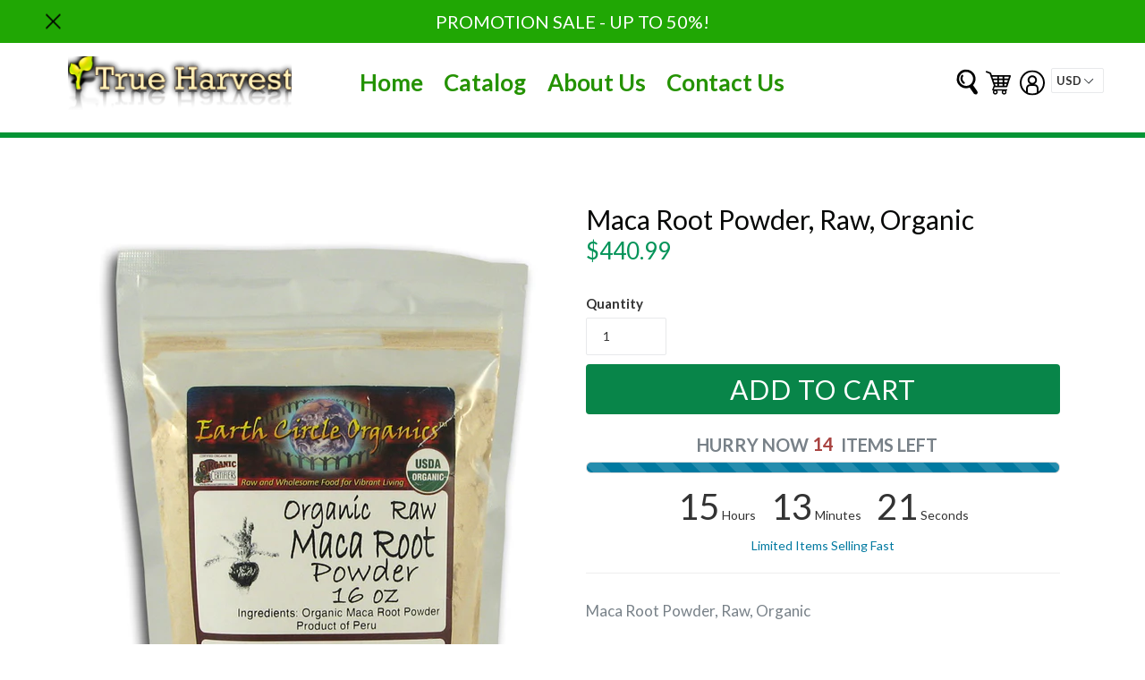

--- FILE ---
content_type: text/html; charset=utf-8
request_url: https://trueharvest.com/products/maca-root-powder-raw-organic-2422
body_size: 54402
content:
<!doctype html>
<!--[if IE 9]> <html class="ie9 no-js" lang="en"> <![endif]-->
<!--[if (gt IE 9)|!(IE)]><!--> <html class="no-js"  lang="en"> <!--<![endif]-->
<head>
  <meta charset="utf-8">
  <meta http-equiv="X-UA-Compatible" content="IE=edge,chrome=1">
  <meta name="viewport" content="width=device-width,initial-scale=1">
  <meta name="theme-color" content="#7796a8">
  <link rel="canonical" href="https://trueharvest.com/products/maca-root-powder-raw-organic-2422">

  
  <link rel="shortcut icon" href="//trueharvest.com/cdn/shop/files/Tfmfaviconpng_32x32.png?v=1613540160" type="image/png">
  
  
  
  <title>
  Buy Maca Root Powder, Raw, Organic | Health Foods Stores | Organic Foo
  
  
  
  &ndash; Trueharvest (Goodiesales company)
  
  </title>

  
  <meta name="description" content="Buy Maca Root Powder, Raw, Organic from True Harvest today on limited sale event!">
  

  <!-- /snippets/social-meta-tags.liquid -->
<meta property="og:site_name" content="Trueharvest (Goodiesales company)">
<meta property="og:url" content="https://trueharvest.com/products/maca-root-powder-raw-organic-2422">
<meta property="og:title" content="Maca Root Powder, Raw, Organic">
<meta property="og:type" content="product">
<meta property="og:description" content="Buy Maca Root Powder, Raw, Organic from True Harvest today on limited sale event!"><meta property="og:price:amount" content="440.99">
  <meta property="og:price:currency" content="USD"><meta property="og:image" content="http://trueharvest.com/cdn/shop/products/c76313ea5d824509a624fb6b53cc4585_1024x1024.jpg?v=1531715002">
<meta property="og:image:secure_url" content="https://trueharvest.com/cdn/shop/products/c76313ea5d824509a624fb6b53cc4585_1024x1024.jpg?v=1531715002">

<meta name="twitter:site" content="@">
<meta name="twitter:card" content="summary_large_image">
<meta name="twitter:title" content="Maca Root Powder, Raw, Organic">
<meta name="twitter:description" content="Buy Maca Root Powder, Raw, Organic from True Harvest today on limited sale event!">



  <link href="//trueharvest.com/cdn/shop/t/11/assets/theme.scss.css?v=689286921655452631674768008" rel="stylesheet" type="text/css" media="all" />
  <link href="//trueharvest.com/cdn/shop/t/11/assets/progress.css?v=76038425551303865301531545221" rel="stylesheet" type="text/css" media="all" />
  <link href="https://opensource.keycdn.com/fontawesome/4.7.0/font-awesome.min.css"  rel="stylesheet" type="text/css" media="all" />
  <script src="//trueharvest.com/cdn/shop/t/11/assets/progress.js?v=105822159104595131021531545222" type="text/javascript"></script> 


  

  <link href="//fonts.googleapis.com/css?family=Lato:400,700" rel="stylesheet" type="text/css" media="all" />


  

    <link href="//fonts.googleapis.com/css?family=Lato:400" rel="stylesheet" type="text/css" media="all" />
  



  <script>
  (function($){
    // console.log(navigator.userAgent);
    /* Adjustments for Safari on Mac */
    if (navigator.userAgent.indexOf('Safari') != -1 && navigator.userAgent.indexOf('Mac') != -1 && navigator.userAgent.indexOf('Chrome') == -1) {
        // console.log('Safari on Mac detected, applying class...');
        $('html').addClass('safari-mac'); // provide a class for the safari-mac specific css to filter with
    }
});
  
  </script>
  <script>
    var theme = {
      strings: {
        addToCart: "Add to cart",
        soldOut: "Sold out",
        unavailable: "Unavailable",
        showMore: "Show More",
        showLess: "Show Less"
      },
      moneyFormat: "${{amount}}"
    }

      document.documentElement.className = document.documentElement.className.replace('no-js', 'js');
  </script>

  <!--[if (lte IE 9) ]><script src="//trueharvest.com/cdn/shop/t/11/assets/match-media.min.js?v=22265819453975888031531545220" type="text/javascript"></script><![endif]-->

  

  <!--[if (gt IE 9)|!(IE)]><!--><script src="//trueharvest.com/cdn/shop/t/11/assets/vendor.js?v=136118274122071307521531545224" defer="defer"></script><!--<![endif]-->
  <!--[if lte IE 9]><script src="//trueharvest.com/cdn/shop/t/11/assets/vendor.js?v=136118274122071307521531545224"></script><![endif]-->


  <!--[if (gt IE 9)|!(IE)]><!--><script src="//trueharvest.com/cdn/shop/t/11/assets/theme.js?v=72001072525343082061531545234" defer="defer"></script><!--<![endif]-->

  <!--[if lte IE 9]><script src="//trueharvest.com/cdn/shop/t/11/assets/theme.js?v=72001072525343082061531545234"></script><![endif]-->
  <script src="https://use.fontawesome.com/a4b635b3c9.js"></script>
  <!--   <script src="//trueharvest.com/cdn/shop/t/11/assets/slider1.js?v=99363176648766560111531545222" defer="defer"></script>
<script src="//trueharvest.com/cdn/shop/t/11/assets/slider2.js?v=34222194956837636221531545222" defer="defer"></script>
-->
  <script src="//ajax.googleapis.com/ajax/libs/jquery/2.2.3/jquery.min.js" type="text/javascript"></script>
  
   <script src="//trueharvest.com/cdn/shop/t/11/assets/cookie.js?v=147139992844319499761531545219" type="text/javascript"></script> 
  <script>window.performance && window.performance.mark && window.performance.mark('shopify.content_for_header.start');</script><meta id="shopify-digital-wallet" name="shopify-digital-wallet" content="/22806929/digital_wallets/dialog">
<link rel="alternate" type="application/json+oembed" href="https://trueharvest.com/products/maca-root-powder-raw-organic-2422.oembed">
<script async="async" src="/checkouts/internal/preloads.js?locale=en-US"></script>
<script id="shopify-features" type="application/json">{"accessToken":"b903f126d12db8f49227c8a4f1a58c6b","betas":["rich-media-storefront-analytics"],"domain":"trueharvest.com","predictiveSearch":true,"shopId":22806929,"locale":"en"}</script>
<script>var Shopify = Shopify || {};
Shopify.shop = "trueharvest.myshopify.com";
Shopify.locale = "en";
Shopify.currency = {"active":"USD","rate":"1.0"};
Shopify.country = "US";
Shopify.theme = {"name":"theme-export-truefoodsmarket-myshopify-com-eco","id":10386440215,"schema_name":"Ecom Turbo","schema_version":"1.0.0","theme_store_id":null,"role":"main"};
Shopify.theme.handle = "null";
Shopify.theme.style = {"id":null,"handle":null};
Shopify.cdnHost = "trueharvest.com/cdn";
Shopify.routes = Shopify.routes || {};
Shopify.routes.root = "/";</script>
<script type="module">!function(o){(o.Shopify=o.Shopify||{}).modules=!0}(window);</script>
<script>!function(o){function n(){var o=[];function n(){o.push(Array.prototype.slice.apply(arguments))}return n.q=o,n}var t=o.Shopify=o.Shopify||{};t.loadFeatures=n(),t.autoloadFeatures=n()}(window);</script>
<script id="shop-js-analytics" type="application/json">{"pageType":"product"}</script>
<script defer="defer" async type="module" src="//trueharvest.com/cdn/shopifycloud/shop-js/modules/v2/client.init-shop-cart-sync_BN7fPSNr.en.esm.js"></script>
<script defer="defer" async type="module" src="//trueharvest.com/cdn/shopifycloud/shop-js/modules/v2/chunk.common_Cbph3Kss.esm.js"></script>
<script defer="defer" async type="module" src="//trueharvest.com/cdn/shopifycloud/shop-js/modules/v2/chunk.modal_DKumMAJ1.esm.js"></script>
<script type="module">
  await import("//trueharvest.com/cdn/shopifycloud/shop-js/modules/v2/client.init-shop-cart-sync_BN7fPSNr.en.esm.js");
await import("//trueharvest.com/cdn/shopifycloud/shop-js/modules/v2/chunk.common_Cbph3Kss.esm.js");
await import("//trueharvest.com/cdn/shopifycloud/shop-js/modules/v2/chunk.modal_DKumMAJ1.esm.js");

  window.Shopify.SignInWithShop?.initShopCartSync?.({"fedCMEnabled":true,"windoidEnabled":true});

</script>
<script>(function() {
  var isLoaded = false;
  function asyncLoad() {
    if (isLoaded) return;
    isLoaded = true;
    var urls = ["https:\/\/www.improvedcontactform.com\/icf.js?shop=trueharvest.myshopify.com"];
    for (var i = 0; i < urls.length; i++) {
      var s = document.createElement('script');
      s.type = 'text/javascript';
      s.async = true;
      s.src = urls[i];
      var x = document.getElementsByTagName('script')[0];
      x.parentNode.insertBefore(s, x);
    }
  };
  if(window.attachEvent) {
    window.attachEvent('onload', asyncLoad);
  } else {
    window.addEventListener('load', asyncLoad, false);
  }
})();</script>
<script id="__st">var __st={"a":22806929,"offset":-28800,"reqid":"c2a687a6-4dee-421e-90a9-d3a1a7325611-1769906795","pageurl":"trueharvest.com\/products\/maca-root-powder-raw-organic-2422","u":"783d890932e8","p":"product","rtyp":"product","rid":636965355543};</script>
<script>window.ShopifyPaypalV4VisibilityTracking = true;</script>
<script id="captcha-bootstrap">!function(){'use strict';const t='contact',e='account',n='new_comment',o=[[t,t],['blogs',n],['comments',n],[t,'customer']],c=[[e,'customer_login'],[e,'guest_login'],[e,'recover_customer_password'],[e,'create_customer']],r=t=>t.map((([t,e])=>`form[action*='/${t}']:not([data-nocaptcha='true']) input[name='form_type'][value='${e}']`)).join(','),a=t=>()=>t?[...document.querySelectorAll(t)].map((t=>t.form)):[];function s(){const t=[...o],e=r(t);return a(e)}const i='password',u='form_key',d=['recaptcha-v3-token','g-recaptcha-response','h-captcha-response',i],f=()=>{try{return window.sessionStorage}catch{return}},m='__shopify_v',_=t=>t.elements[u];function p(t,e,n=!1){try{const o=window.sessionStorage,c=JSON.parse(o.getItem(e)),{data:r}=function(t){const{data:e,action:n}=t;return t[m]||n?{data:e,action:n}:{data:t,action:n}}(c);for(const[e,n]of Object.entries(r))t.elements[e]&&(t.elements[e].value=n);n&&o.removeItem(e)}catch(o){console.error('form repopulation failed',{error:o})}}const l='form_type',E='cptcha';function T(t){t.dataset[E]=!0}const w=window,h=w.document,L='Shopify',v='ce_forms',y='captcha';let A=!1;((t,e)=>{const n=(g='f06e6c50-85a8-45c8-87d0-21a2b65856fe',I='https://cdn.shopify.com/shopifycloud/storefront-forms-hcaptcha/ce_storefront_forms_captcha_hcaptcha.v1.5.2.iife.js',D={infoText:'Protected by hCaptcha',privacyText:'Privacy',termsText:'Terms'},(t,e,n)=>{const o=w[L][v],c=o.bindForm;if(c)return c(t,g,e,D).then(n);var r;o.q.push([[t,g,e,D],n]),r=I,A||(h.body.append(Object.assign(h.createElement('script'),{id:'captcha-provider',async:!0,src:r})),A=!0)});var g,I,D;w[L]=w[L]||{},w[L][v]=w[L][v]||{},w[L][v].q=[],w[L][y]=w[L][y]||{},w[L][y].protect=function(t,e){n(t,void 0,e),T(t)},Object.freeze(w[L][y]),function(t,e,n,w,h,L){const[v,y,A,g]=function(t,e,n){const i=e?o:[],u=t?c:[],d=[...i,...u],f=r(d),m=r(i),_=r(d.filter((([t,e])=>n.includes(e))));return[a(f),a(m),a(_),s()]}(w,h,L),I=t=>{const e=t.target;return e instanceof HTMLFormElement?e:e&&e.form},D=t=>v().includes(t);t.addEventListener('submit',(t=>{const e=I(t);if(!e)return;const n=D(e)&&!e.dataset.hcaptchaBound&&!e.dataset.recaptchaBound,o=_(e),c=g().includes(e)&&(!o||!o.value);(n||c)&&t.preventDefault(),c&&!n&&(function(t){try{if(!f())return;!function(t){const e=f();if(!e)return;const n=_(t);if(!n)return;const o=n.value;o&&e.removeItem(o)}(t);const e=Array.from(Array(32),(()=>Math.random().toString(36)[2])).join('');!function(t,e){_(t)||t.append(Object.assign(document.createElement('input'),{type:'hidden',name:u})),t.elements[u].value=e}(t,e),function(t,e){const n=f();if(!n)return;const o=[...t.querySelectorAll(`input[type='${i}']`)].map((({name:t})=>t)),c=[...d,...o],r={};for(const[a,s]of new FormData(t).entries())c.includes(a)||(r[a]=s);n.setItem(e,JSON.stringify({[m]:1,action:t.action,data:r}))}(t,e)}catch(e){console.error('failed to persist form',e)}}(e),e.submit())}));const S=(t,e)=>{t&&!t.dataset[E]&&(n(t,e.some((e=>e===t))),T(t))};for(const o of['focusin','change'])t.addEventListener(o,(t=>{const e=I(t);D(e)&&S(e,y())}));const B=e.get('form_key'),M=e.get(l),P=B&&M;t.addEventListener('DOMContentLoaded',(()=>{const t=y();if(P)for(const e of t)e.elements[l].value===M&&p(e,B);[...new Set([...A(),...v().filter((t=>'true'===t.dataset.shopifyCaptcha))])].forEach((e=>S(e,t)))}))}(h,new URLSearchParams(w.location.search),n,t,e,['guest_login'])})(!0,!0)}();</script>
<script integrity="sha256-4kQ18oKyAcykRKYeNunJcIwy7WH5gtpwJnB7kiuLZ1E=" data-source-attribution="shopify.loadfeatures" defer="defer" src="//trueharvest.com/cdn/shopifycloud/storefront/assets/storefront/load_feature-a0a9edcb.js" crossorigin="anonymous"></script>
<script data-source-attribution="shopify.dynamic_checkout.dynamic.init">var Shopify=Shopify||{};Shopify.PaymentButton=Shopify.PaymentButton||{isStorefrontPortableWallets:!0,init:function(){window.Shopify.PaymentButton.init=function(){};var t=document.createElement("script");t.src="https://trueharvest.com/cdn/shopifycloud/portable-wallets/latest/portable-wallets.en.js",t.type="module",document.head.appendChild(t)}};
</script>
<script data-source-attribution="shopify.dynamic_checkout.buyer_consent">
  function portableWalletsHideBuyerConsent(e){var t=document.getElementById("shopify-buyer-consent"),n=document.getElementById("shopify-subscription-policy-button");t&&n&&(t.classList.add("hidden"),t.setAttribute("aria-hidden","true"),n.removeEventListener("click",e))}function portableWalletsShowBuyerConsent(e){var t=document.getElementById("shopify-buyer-consent"),n=document.getElementById("shopify-subscription-policy-button");t&&n&&(t.classList.remove("hidden"),t.removeAttribute("aria-hidden"),n.addEventListener("click",e))}window.Shopify?.PaymentButton&&(window.Shopify.PaymentButton.hideBuyerConsent=portableWalletsHideBuyerConsent,window.Shopify.PaymentButton.showBuyerConsent=portableWalletsShowBuyerConsent);
</script>
<script data-source-attribution="shopify.dynamic_checkout.cart.bootstrap">document.addEventListener("DOMContentLoaded",(function(){function t(){return document.querySelector("shopify-accelerated-checkout-cart, shopify-accelerated-checkout")}if(t())Shopify.PaymentButton.init();else{new MutationObserver((function(e,n){t()&&(Shopify.PaymentButton.init(),n.disconnect())})).observe(document.body,{childList:!0,subtree:!0})}}));
</script>

<script>window.performance && window.performance.mark && window.performance.mark('shopify.content_for_header.end');</script>


  <script src="//trueharvest.com/cdn/s/javascripts/currencies.js" type="text/javascript"></script>
  <script src="//trueharvest.com/cdn/shop/t/11/assets/jquery.currencies.min.js?v=175057760772006623221531545220" type="text/javascript"></script> 

<link href="https://monorail-edge.shopifysvc.com" rel="dns-prefetch">
<script>(function(){if ("sendBeacon" in navigator && "performance" in window) {try {var session_token_from_headers = performance.getEntriesByType('navigation')[0].serverTiming.find(x => x.name == '_s').description;} catch {var session_token_from_headers = undefined;}var session_cookie_matches = document.cookie.match(/_shopify_s=([^;]*)/);var session_token_from_cookie = session_cookie_matches && session_cookie_matches.length === 2 ? session_cookie_matches[1] : "";var session_token = session_token_from_headers || session_token_from_cookie || "";function handle_abandonment_event(e) {var entries = performance.getEntries().filter(function(entry) {return /monorail-edge.shopifysvc.com/.test(entry.name);});if (!window.abandonment_tracked && entries.length === 0) {window.abandonment_tracked = true;var currentMs = Date.now();var navigation_start = performance.timing.navigationStart;var payload = {shop_id: 22806929,url: window.location.href,navigation_start,duration: currentMs - navigation_start,session_token,page_type: "product"};window.navigator.sendBeacon("https://monorail-edge.shopifysvc.com/v1/produce", JSON.stringify({schema_id: "online_store_buyer_site_abandonment/1.1",payload: payload,metadata: {event_created_at_ms: currentMs,event_sent_at_ms: currentMs}}));}}window.addEventListener('pagehide', handle_abandonment_event);}}());</script>
<script id="web-pixels-manager-setup">(function e(e,d,r,n,o){if(void 0===o&&(o={}),!Boolean(null===(a=null===(i=window.Shopify)||void 0===i?void 0:i.analytics)||void 0===a?void 0:a.replayQueue)){var i,a;window.Shopify=window.Shopify||{};var t=window.Shopify;t.analytics=t.analytics||{};var s=t.analytics;s.replayQueue=[],s.publish=function(e,d,r){return s.replayQueue.push([e,d,r]),!0};try{self.performance.mark("wpm:start")}catch(e){}var l=function(){var e={modern:/Edge?\/(1{2}[4-9]|1[2-9]\d|[2-9]\d{2}|\d{4,})\.\d+(\.\d+|)|Firefox\/(1{2}[4-9]|1[2-9]\d|[2-9]\d{2}|\d{4,})\.\d+(\.\d+|)|Chrom(ium|e)\/(9{2}|\d{3,})\.\d+(\.\d+|)|(Maci|X1{2}).+ Version\/(15\.\d+|(1[6-9]|[2-9]\d|\d{3,})\.\d+)([,.]\d+|)( \(\w+\)|)( Mobile\/\w+|) Safari\/|Chrome.+OPR\/(9{2}|\d{3,})\.\d+\.\d+|(CPU[ +]OS|iPhone[ +]OS|CPU[ +]iPhone|CPU IPhone OS|CPU iPad OS)[ +]+(15[._]\d+|(1[6-9]|[2-9]\d|\d{3,})[._]\d+)([._]\d+|)|Android:?[ /-](13[3-9]|1[4-9]\d|[2-9]\d{2}|\d{4,})(\.\d+|)(\.\d+|)|Android.+Firefox\/(13[5-9]|1[4-9]\d|[2-9]\d{2}|\d{4,})\.\d+(\.\d+|)|Android.+Chrom(ium|e)\/(13[3-9]|1[4-9]\d|[2-9]\d{2}|\d{4,})\.\d+(\.\d+|)|SamsungBrowser\/([2-9]\d|\d{3,})\.\d+/,legacy:/Edge?\/(1[6-9]|[2-9]\d|\d{3,})\.\d+(\.\d+|)|Firefox\/(5[4-9]|[6-9]\d|\d{3,})\.\d+(\.\d+|)|Chrom(ium|e)\/(5[1-9]|[6-9]\d|\d{3,})\.\d+(\.\d+|)([\d.]+$|.*Safari\/(?![\d.]+ Edge\/[\d.]+$))|(Maci|X1{2}).+ Version\/(10\.\d+|(1[1-9]|[2-9]\d|\d{3,})\.\d+)([,.]\d+|)( \(\w+\)|)( Mobile\/\w+|) Safari\/|Chrome.+OPR\/(3[89]|[4-9]\d|\d{3,})\.\d+\.\d+|(CPU[ +]OS|iPhone[ +]OS|CPU[ +]iPhone|CPU IPhone OS|CPU iPad OS)[ +]+(10[._]\d+|(1[1-9]|[2-9]\d|\d{3,})[._]\d+)([._]\d+|)|Android:?[ /-](13[3-9]|1[4-9]\d|[2-9]\d{2}|\d{4,})(\.\d+|)(\.\d+|)|Mobile Safari.+OPR\/([89]\d|\d{3,})\.\d+\.\d+|Android.+Firefox\/(13[5-9]|1[4-9]\d|[2-9]\d{2}|\d{4,})\.\d+(\.\d+|)|Android.+Chrom(ium|e)\/(13[3-9]|1[4-9]\d|[2-9]\d{2}|\d{4,})\.\d+(\.\d+|)|Android.+(UC? ?Browser|UCWEB|U3)[ /]?(15\.([5-9]|\d{2,})|(1[6-9]|[2-9]\d|\d{3,})\.\d+)\.\d+|SamsungBrowser\/(5\.\d+|([6-9]|\d{2,})\.\d+)|Android.+MQ{2}Browser\/(14(\.(9|\d{2,})|)|(1[5-9]|[2-9]\d|\d{3,})(\.\d+|))(\.\d+|)|K[Aa][Ii]OS\/(3\.\d+|([4-9]|\d{2,})\.\d+)(\.\d+|)/},d=e.modern,r=e.legacy,n=navigator.userAgent;return n.match(d)?"modern":n.match(r)?"legacy":"unknown"}(),u="modern"===l?"modern":"legacy",c=(null!=n?n:{modern:"",legacy:""})[u],f=function(e){return[e.baseUrl,"/wpm","/b",e.hashVersion,"modern"===e.buildTarget?"m":"l",".js"].join("")}({baseUrl:d,hashVersion:r,buildTarget:u}),m=function(e){var d=e.version,r=e.bundleTarget,n=e.surface,o=e.pageUrl,i=e.monorailEndpoint;return{emit:function(e){var a=e.status,t=e.errorMsg,s=(new Date).getTime(),l=JSON.stringify({metadata:{event_sent_at_ms:s},events:[{schema_id:"web_pixels_manager_load/3.1",payload:{version:d,bundle_target:r,page_url:o,status:a,surface:n,error_msg:t},metadata:{event_created_at_ms:s}}]});if(!i)return console&&console.warn&&console.warn("[Web Pixels Manager] No Monorail endpoint provided, skipping logging."),!1;try{return self.navigator.sendBeacon.bind(self.navigator)(i,l)}catch(e){}var u=new XMLHttpRequest;try{return u.open("POST",i,!0),u.setRequestHeader("Content-Type","text/plain"),u.send(l),!0}catch(e){return console&&console.warn&&console.warn("[Web Pixels Manager] Got an unhandled error while logging to Monorail."),!1}}}}({version:r,bundleTarget:l,surface:e.surface,pageUrl:self.location.href,monorailEndpoint:e.monorailEndpoint});try{o.browserTarget=l,function(e){var d=e.src,r=e.async,n=void 0===r||r,o=e.onload,i=e.onerror,a=e.sri,t=e.scriptDataAttributes,s=void 0===t?{}:t,l=document.createElement("script"),u=document.querySelector("head"),c=document.querySelector("body");if(l.async=n,l.src=d,a&&(l.integrity=a,l.crossOrigin="anonymous"),s)for(var f in s)if(Object.prototype.hasOwnProperty.call(s,f))try{l.dataset[f]=s[f]}catch(e){}if(o&&l.addEventListener("load",o),i&&l.addEventListener("error",i),u)u.appendChild(l);else{if(!c)throw new Error("Did not find a head or body element to append the script");c.appendChild(l)}}({src:f,async:!0,onload:function(){if(!function(){var e,d;return Boolean(null===(d=null===(e=window.Shopify)||void 0===e?void 0:e.analytics)||void 0===d?void 0:d.initialized)}()){var d=window.webPixelsManager.init(e)||void 0;if(d){var r=window.Shopify.analytics;r.replayQueue.forEach((function(e){var r=e[0],n=e[1],o=e[2];d.publishCustomEvent(r,n,o)})),r.replayQueue=[],r.publish=d.publishCustomEvent,r.visitor=d.visitor,r.initialized=!0}}},onerror:function(){return m.emit({status:"failed",errorMsg:"".concat(f," has failed to load")})},sri:function(e){var d=/^sha384-[A-Za-z0-9+/=]+$/;return"string"==typeof e&&d.test(e)}(c)?c:"",scriptDataAttributes:o}),m.emit({status:"loading"})}catch(e){m.emit({status:"failed",errorMsg:(null==e?void 0:e.message)||"Unknown error"})}}})({shopId: 22806929,storefrontBaseUrl: "https://trueharvest.com",extensionsBaseUrl: "https://extensions.shopifycdn.com/cdn/shopifycloud/web-pixels-manager",monorailEndpoint: "https://monorail-edge.shopifysvc.com/unstable/produce_batch",surface: "storefront-renderer",enabledBetaFlags: ["2dca8a86"],webPixelsConfigList: [{"id":"shopify-app-pixel","configuration":"{}","eventPayloadVersion":"v1","runtimeContext":"STRICT","scriptVersion":"0450","apiClientId":"shopify-pixel","type":"APP","privacyPurposes":["ANALYTICS","MARKETING"]},{"id":"shopify-custom-pixel","eventPayloadVersion":"v1","runtimeContext":"LAX","scriptVersion":"0450","apiClientId":"shopify-pixel","type":"CUSTOM","privacyPurposes":["ANALYTICS","MARKETING"]}],isMerchantRequest: false,initData: {"shop":{"name":"Trueharvest (Goodiesales company)","paymentSettings":{"currencyCode":"USD"},"myshopifyDomain":"trueharvest.myshopify.com","countryCode":"US","storefrontUrl":"https:\/\/trueharvest.com"},"customer":null,"cart":null,"checkout":null,"productVariants":[{"price":{"amount":440.99,"currencyCode":"USD"},"product":{"title":"Maca Root Powder, Raw, Organic","vendor":"Earth Circle Organics","id":"636965355543","untranslatedTitle":"Maca Root Powder, Raw, Organic","url":"\/products\/maca-root-powder-raw-organic-2422","type":""},"id":"7366674481175","image":{"src":"\/\/trueharvest.com\/cdn\/shop\/products\/c76313ea5d824509a624fb6b53cc4585.jpg?v=1531715002"},"sku":"HS709","title":"Default Title","untranslatedTitle":"Default Title"}],"purchasingCompany":null},},"https://trueharvest.com/cdn","1d2a099fw23dfb22ep557258f5m7a2edbae",{"modern":"","legacy":""},{"shopId":"22806929","storefrontBaseUrl":"https:\/\/trueharvest.com","extensionBaseUrl":"https:\/\/extensions.shopifycdn.com\/cdn\/shopifycloud\/web-pixels-manager","surface":"storefront-renderer","enabledBetaFlags":"[\"2dca8a86\"]","isMerchantRequest":"false","hashVersion":"1d2a099fw23dfb22ep557258f5m7a2edbae","publish":"custom","events":"[[\"page_viewed\",{}],[\"product_viewed\",{\"productVariant\":{\"price\":{\"amount\":440.99,\"currencyCode\":\"USD\"},\"product\":{\"title\":\"Maca Root Powder, Raw, Organic\",\"vendor\":\"Earth Circle Organics\",\"id\":\"636965355543\",\"untranslatedTitle\":\"Maca Root Powder, Raw, Organic\",\"url\":\"\/products\/maca-root-powder-raw-organic-2422\",\"type\":\"\"},\"id\":\"7366674481175\",\"image\":{\"src\":\"\/\/trueharvest.com\/cdn\/shop\/products\/c76313ea5d824509a624fb6b53cc4585.jpg?v=1531715002\"},\"sku\":\"HS709\",\"title\":\"Default Title\",\"untranslatedTitle\":\"Default Title\"}}]]"});</script><script>
  window.ShopifyAnalytics = window.ShopifyAnalytics || {};
  window.ShopifyAnalytics.meta = window.ShopifyAnalytics.meta || {};
  window.ShopifyAnalytics.meta.currency = 'USD';
  var meta = {"product":{"id":636965355543,"gid":"gid:\/\/shopify\/Product\/636965355543","vendor":"Earth Circle Organics","type":"","handle":"maca-root-powder-raw-organic-2422","variants":[{"id":7366674481175,"price":44099,"name":"Maca Root Powder, Raw, Organic","public_title":null,"sku":"HS709"}],"remote":false},"page":{"pageType":"product","resourceType":"product","resourceId":636965355543,"requestId":"c2a687a6-4dee-421e-90a9-d3a1a7325611-1769906795"}};
  for (var attr in meta) {
    window.ShopifyAnalytics.meta[attr] = meta[attr];
  }
</script>
<script class="analytics">
  (function () {
    var customDocumentWrite = function(content) {
      var jquery = null;

      if (window.jQuery) {
        jquery = window.jQuery;
      } else if (window.Checkout && window.Checkout.$) {
        jquery = window.Checkout.$;
      }

      if (jquery) {
        jquery('body').append(content);
      }
    };

    var hasLoggedConversion = function(token) {
      if (token) {
        return document.cookie.indexOf('loggedConversion=' + token) !== -1;
      }
      return false;
    }

    var setCookieIfConversion = function(token) {
      if (token) {
        var twoMonthsFromNow = new Date(Date.now());
        twoMonthsFromNow.setMonth(twoMonthsFromNow.getMonth() + 2);

        document.cookie = 'loggedConversion=' + token + '; expires=' + twoMonthsFromNow;
      }
    }

    var trekkie = window.ShopifyAnalytics.lib = window.trekkie = window.trekkie || [];
    if (trekkie.integrations) {
      return;
    }
    trekkie.methods = [
      'identify',
      'page',
      'ready',
      'track',
      'trackForm',
      'trackLink'
    ];
    trekkie.factory = function(method) {
      return function() {
        var args = Array.prototype.slice.call(arguments);
        args.unshift(method);
        trekkie.push(args);
        return trekkie;
      };
    };
    for (var i = 0; i < trekkie.methods.length; i++) {
      var key = trekkie.methods[i];
      trekkie[key] = trekkie.factory(key);
    }
    trekkie.load = function(config) {
      trekkie.config = config || {};
      trekkie.config.initialDocumentCookie = document.cookie;
      var first = document.getElementsByTagName('script')[0];
      var script = document.createElement('script');
      script.type = 'text/javascript';
      script.onerror = function(e) {
        var scriptFallback = document.createElement('script');
        scriptFallback.type = 'text/javascript';
        scriptFallback.onerror = function(error) {
                var Monorail = {
      produce: function produce(monorailDomain, schemaId, payload) {
        var currentMs = new Date().getTime();
        var event = {
          schema_id: schemaId,
          payload: payload,
          metadata: {
            event_created_at_ms: currentMs,
            event_sent_at_ms: currentMs
          }
        };
        return Monorail.sendRequest("https://" + monorailDomain + "/v1/produce", JSON.stringify(event));
      },
      sendRequest: function sendRequest(endpointUrl, payload) {
        // Try the sendBeacon API
        if (window && window.navigator && typeof window.navigator.sendBeacon === 'function' && typeof window.Blob === 'function' && !Monorail.isIos12()) {
          var blobData = new window.Blob([payload], {
            type: 'text/plain'
          });

          if (window.navigator.sendBeacon(endpointUrl, blobData)) {
            return true;
          } // sendBeacon was not successful

        } // XHR beacon

        var xhr = new XMLHttpRequest();

        try {
          xhr.open('POST', endpointUrl);
          xhr.setRequestHeader('Content-Type', 'text/plain');
          xhr.send(payload);
        } catch (e) {
          console.log(e);
        }

        return false;
      },
      isIos12: function isIos12() {
        return window.navigator.userAgent.lastIndexOf('iPhone; CPU iPhone OS 12_') !== -1 || window.navigator.userAgent.lastIndexOf('iPad; CPU OS 12_') !== -1;
      }
    };
    Monorail.produce('monorail-edge.shopifysvc.com',
      'trekkie_storefront_load_errors/1.1',
      {shop_id: 22806929,
      theme_id: 10386440215,
      app_name: "storefront",
      context_url: window.location.href,
      source_url: "//trueharvest.com/cdn/s/trekkie.storefront.c59ea00e0474b293ae6629561379568a2d7c4bba.min.js"});

        };
        scriptFallback.async = true;
        scriptFallback.src = '//trueharvest.com/cdn/s/trekkie.storefront.c59ea00e0474b293ae6629561379568a2d7c4bba.min.js';
        first.parentNode.insertBefore(scriptFallback, first);
      };
      script.async = true;
      script.src = '//trueharvest.com/cdn/s/trekkie.storefront.c59ea00e0474b293ae6629561379568a2d7c4bba.min.js';
      first.parentNode.insertBefore(script, first);
    };
    trekkie.load(
      {"Trekkie":{"appName":"storefront","development":false,"defaultAttributes":{"shopId":22806929,"isMerchantRequest":null,"themeId":10386440215,"themeCityHash":"1553331912568403667","contentLanguage":"en","currency":"USD","eventMetadataId":"32ba7097-8da0-4611-a385-7c6a30d9860d"},"isServerSideCookieWritingEnabled":true,"monorailRegion":"shop_domain","enabledBetaFlags":["65f19447","b5387b81"]},"Session Attribution":{},"S2S":{"facebookCapiEnabled":false,"source":"trekkie-storefront-renderer","apiClientId":580111}}
    );

    var loaded = false;
    trekkie.ready(function() {
      if (loaded) return;
      loaded = true;

      window.ShopifyAnalytics.lib = window.trekkie;

      var originalDocumentWrite = document.write;
      document.write = customDocumentWrite;
      try { window.ShopifyAnalytics.merchantGoogleAnalytics.call(this); } catch(error) {};
      document.write = originalDocumentWrite;

      window.ShopifyAnalytics.lib.page(null,{"pageType":"product","resourceType":"product","resourceId":636965355543,"requestId":"c2a687a6-4dee-421e-90a9-d3a1a7325611-1769906795","shopifyEmitted":true});

      var match = window.location.pathname.match(/checkouts\/(.+)\/(thank_you|post_purchase)/)
      var token = match? match[1]: undefined;
      if (!hasLoggedConversion(token)) {
        setCookieIfConversion(token);
        window.ShopifyAnalytics.lib.track("Viewed Product",{"currency":"USD","variantId":7366674481175,"productId":636965355543,"productGid":"gid:\/\/shopify\/Product\/636965355543","name":"Maca Root Powder, Raw, Organic","price":"440.99","sku":"HS709","brand":"Earth Circle Organics","variant":null,"category":"","nonInteraction":true,"remote":false},undefined,undefined,{"shopifyEmitted":true});
      window.ShopifyAnalytics.lib.track("monorail:\/\/trekkie_storefront_viewed_product\/1.1",{"currency":"USD","variantId":7366674481175,"productId":636965355543,"productGid":"gid:\/\/shopify\/Product\/636965355543","name":"Maca Root Powder, Raw, Organic","price":"440.99","sku":"HS709","brand":"Earth Circle Organics","variant":null,"category":"","nonInteraction":true,"remote":false,"referer":"https:\/\/trueharvest.com\/products\/maca-root-powder-raw-organic-2422"});
      }
    });


        var eventsListenerScript = document.createElement('script');
        eventsListenerScript.async = true;
        eventsListenerScript.src = "//trueharvest.com/cdn/shopifycloud/storefront/assets/shop_events_listener-3da45d37.js";
        document.getElementsByTagName('head')[0].appendChild(eventsListenerScript);

})();</script>
<script
  defer
  src="https://trueharvest.com/cdn/shopifycloud/perf-kit/shopify-perf-kit-3.1.0.min.js"
  data-application="storefront-renderer"
  data-shop-id="22806929"
  data-render-region="gcp-us-central1"
  data-page-type="product"
  data-theme-instance-id="10386440215"
  data-theme-name="Ecom Turbo"
  data-theme-version="1.0.0"
  data-monorail-region="shop_domain"
  data-resource-timing-sampling-rate="10"
  data-shs="true"
  data-shs-beacon="true"
  data-shs-export-with-fetch="true"
  data-shs-logs-sample-rate="1"
  data-shs-beacon-endpoint="https://trueharvest.com/api/collect"
></script>
</head>

<body class="template-product " style="opacity: 0;">

  <a class="in-page-link visually-hidden skip-link" href="#MainContent">Skip to content</a>

  <div id="SearchDrawer" class="search-bar drawer drawer--top">
    <div class="search-bar__table">
      <div class="search-bar__table-cell search-bar__form-wrapper">
        <form class="search search-bar__form" action="/search" method="get" role="search">
          <button class="search-bar__submit search__submit btn--link" type="submit">
            <!-- <svg aria-hidden="true" focusable="false" role="presentation" class="icon icon-search" viewBox="0 0 37 40"><path d="M35.6 36l-9.8-9.8c4.1-5.4 3.6-13.2-1.3-18.1-5.4-5.4-14.2-5.4-19.7 0-5.4 5.4-5.4 14.2 0 19.7 2.6 2.6 6.1 4.1 9.8 4.1 3 0 5.9-1 8.3-2.8l9.8 9.8c.4.4.9.6 1.4.6s1-.2 1.4-.6c.9-.9.9-2.1.1-2.9zm-20.9-8.2c-2.6 0-5.1-1-7-2.9-3.9-3.9-3.9-10.1 0-14C9.6 9 12.2 8 14.7 8s5.1 1 7 2.9c3.9 3.9 3.9 10.1 0 14-1.9 1.9-4.4 2.9-7 2.9z"/></svg>
 -->
<!-- <img src="//trueharvest.com/cdn/shop/t/11/assets/search_icon.jpg?v=66551274914570601781531545222"> -->

<?xml version="1.0" encoding="iso-8859-1"?>
<!-- Generator: Adobe Illustrator 16.0.0, SVG Export Plug-In . SVG Version: 6.00 Build 0)  -->
<!DOCTYPE svg PUBLIC "-//W3C//DTD SVG 1.1//EN" "http://www.w3.org/Graphics/SVG/1.1/DTD/svg11.dtd">
<svg version="1.1" id="Capa_1" xmlns="http://www.w3.org/2000/svg" xmlns:xlink="http://www.w3.org/1999/xlink" x="0px" y="0px"
	 width="26px" height="26px" viewBox="0 0 310.42 310.42" style="enable-background:new 0 0 310.42 310.42; transform: rotate(280deg);"
	 xml:space="preserve">
<g>
	<g>
		<path d="M273.587,214.965c49.11-49.111,49.109-129.021,0-178.132c-49.111-49.111-129.02-49.111-178.13,0
			C53.793,78.497,47.483,140.462,76.51,188.85c0,0,2.085,3.498-0.731,6.312c-16.065,16.064-64.263,64.263-64.263,64.263
			c-12.791,12.79-15.836,30.675-4.493,42.02l1.953,1.951c11.343,11.345,29.229,8.301,42.019-4.49c0,0,48.096-48.097,64.128-64.128
			c2.951-2.951,6.448-0.866,6.448-0.866C169.958,262.938,231.923,256.629,273.587,214.965z M118.711,191.71
			c-36.288-36.288-36.287-95.332,0.001-131.62c36.288-36.287,95.332-36.288,131.619,0c36.288,36.287,36.288,95.332,0,131.62
			C214.043,227.996,155,227.996,118.711,191.71z"/>
		<g>
			<path d="M126.75,118.424c-1.689,0-3.406-0.332-5.061-1.031c-6.611-2.798-9.704-10.426-6.906-17.038
				c17.586-41.559,65.703-61.062,107.261-43.476c6.611,2.798,9.704,10.426,6.906,17.038c-2.799,6.612-10.425,9.703-17.039,6.906
				c-28.354-11.998-61.186,1.309-73.183,29.663C136.629,115.445,131.815,118.424,126.75,118.424z"/>
		</g>
	</g>
</g>
<g>
</g>
<g>
</g>
<g>
</g>
<g>
</g>
<g>
</g>
<g>
</g>
<g>
</g>
<g>
</g>
<g>
</g>
<g>
</g>
<g>
</g>
<g>
</g>
<g>
</g>
<g>
</g>
<g>
</g>
</svg>

          <span class="icon__fallback-text">Submit</span>
          </button>
          <input class="search__input search-bar__input" type="search" name="q" value="" placeholder="Search" aria-label="Search">
        </form>
      </div>
      <div class="search-bar__table-cell text-right">
        <button type="button" class="btn--link search-bar__close js-drawer-close">
          <svg aria-hidden="true" focusable="false" role="presentation" class="icon icon-close" viewBox="0 0 37 40"><path d="M21.3 23l11-11c.8-.8.8-2 0-2.8-.8-.8-2-.8-2.8 0l-11 11-11-11c-.8-.8-2-.8-2.8 0-.8.8-.8 2 0 2.8l11 11-11 11c-.8.8-.8 2 0 2.8.4.4.9.6 1.4.6s1-.2 1.4-.6l11-11 11 11c.4.4.9.6 1.4.6s1-.2 1.4-.6c.8-.8.8-2 0-2.8l-11-11z"/></svg>
          <span class="icon__fallback-text">Close search</span>
        </button>
      </div>
    </div>
  </div>

  <div id="shopify-section-header" class="shopify-section">
<style>
  .notification-bar {
    background-color: #20a704;
  }
  .notification-bar__message {
    color: #ffffff;
  }
</style>

<div data-section-id="header" data-section-type="header-section" >
  <nav class="mobile-nav-wrapper medium-up--hide" role="navigation">
    <ul id="MobileNav" class="mobile-nav">
      
<li class="mobile-nav__item border-bottom">
        
        <a href="/" class="mobile-nav__link">
          Home
        </a>
        
      </li> 
      
<li class="mobile-nav__item border-bottom">
        
        <a href="/collections/all" class="mobile-nav__link">
          Catalog
        </a>
        
      </li> 
      
<li class="mobile-nav__item border-bottom">
        
        <a href="/pages/about-us" class="mobile-nav__link">
          About Us
        </a>
        
      </li> 
      
<li class="mobile-nav__item">
        
        <a href="/community/contact" class="mobile-nav__link">
          Contact Us
        </a>
        
      </li> 
      
    </ul>
  </nav>
  <!--     Announcement Starts here     -->
  
  <div class="notification-bar"  >
    <img class="cross_icon" src="//trueharvest.com/cdn/shop/t/11/assets/cross.png?v=91458210024718361781531545219"> 
    
    
    <span class="notification-bar__message">
      PROMOTION SALE - UP TO 50%!
    </span>   
    <!--     <span class="phone_number">
(866) 699 4950
</span> -->
    
    
    <!--     <span class="currency_outer">
<label class="currency-picker__wrapper">
  <select class="currency-picker" name="currencies" style="display: inline; width: auto; vertical-align: inherit;">
  
  
  <option value="USD" selected="selected">USD</option>
  
    
    <option value="INR">INR</option>
    
  
    
    <option value="GBP">GBP</option>
    
  
    
    <option value="CAD">CAD</option>
    
  
    
  
    
    <option value="AUD">AUD</option>
    
  
    
    <option value="EUR">EUR</option>
    
  
    
    <option value="JPY">JPY</option>
    
  
    
    <option value="NZD">NZD</option>
    
  
  </select>
</label>
</span> -->
  </div>
  

<!--     Announcement Ends here     -->
<div class="whole_header">
  <header class="site-header border-bottom logo--left" role="banner">
    <div class="grid grid--no-gutters grid--table" id="logo_here">
      
      
      <div class="grid__item small--whole medium-up--one-quarter logo-align--left one_left">
        
        
          <div class="h2 site-header__logo" itemscope itemtype="http://schema.org/Organization">
            
            
            <a href="https://trueharvest.com" itemprop="url" class="site-header__logo-image">
              
              <img srcset="//trueharvest.com/cdn/shop/files/trueharvest.v3_1.png?v=1613540160 "
                   
                   alt="Trueharvest (Goodiesales company)"
                   class="alds" itemprop="logo">
            </a>
            
            
          </div>
        
      </div>
      
      <nav class="grid__item medium-up--one-half small--hide " id="AccessibleNav" role="navigation">
        <ul class="site-nav list--inline " id="SiteNav">
  

      <li >
        <a href="/" class="site-nav__link site-nav__link--main">Home</a>
      </li>
    
  

      <li >
        <a href="/collections/all" class="site-nav__link site-nav__link--main">Catalog</a>
      </li>
    
  

      <li >
        <a href="/pages/about-us" class="site-nav__link site-nav__link--main">About Us</a>
      </li>
    
  

      <li >
        <a href="/community/contact" class="site-nav__link site-nav__link--main">Contact Us</a>
      </li>
    
  
  
</ul>
<style>

  
  
  
  
  
  
  @media screen and (min-width:768px) and (max-width:3000px) {
  a.site-header__cart.righ {
    top: 23px !important;
}
button.btn--link.site-header__search-toggle.js-drawer-open-top {
    display: none !important;
}
  }
  
   
    @media screen and (min-width:768px) and (max-width:1024px) {
     
 
    @media screen and (min-width:768px) and (max-width:1024px) {
       
    }
  
    @media screen and (min-width:768px) and (max-width:1024px) {
       
    }
  
  </style>
      </nav>
      
      <div class="grid__item small--one-whole medium-up--one-quarter text-right site-header__icons site-header__icons--plus two_left">
        <div class="site-header__icons-wrapper  righs ">
          
          <div class="site-header__search small--hide">
            <form action="/search" method="get" class="search-header search" role="search">
  <input class="search-header__input search__input"
    type="search"
    name="q"
    placeholder="Search"
    aria-label="Search">
  <button class="search-header__submit search__submit btn--link" type="submit">
    <!-- <svg aria-hidden="true" focusable="false" role="presentation" class="icon icon-search" viewBox="0 0 37 40"><path d="M35.6 36l-9.8-9.8c4.1-5.4 3.6-13.2-1.3-18.1-5.4-5.4-14.2-5.4-19.7 0-5.4 5.4-5.4 14.2 0 19.7 2.6 2.6 6.1 4.1 9.8 4.1 3 0 5.9-1 8.3-2.8l9.8 9.8c.4.4.9.6 1.4.6s1-.2 1.4-.6c.9-.9.9-2.1.1-2.9zm-20.9-8.2c-2.6 0-5.1-1-7-2.9-3.9-3.9-3.9-10.1 0-14C9.6 9 12.2 8 14.7 8s5.1 1 7 2.9c3.9 3.9 3.9 10.1 0 14-1.9 1.9-4.4 2.9-7 2.9z"/></svg>
 -->
<!-- <img src="//trueharvest.com/cdn/shop/t/11/assets/search_icon.jpg?v=66551274914570601781531545222"> -->

<?xml version="1.0" encoding="iso-8859-1"?>
<!-- Generator: Adobe Illustrator 16.0.0, SVG Export Plug-In . SVG Version: 6.00 Build 0)  -->
<!DOCTYPE svg PUBLIC "-//W3C//DTD SVG 1.1//EN" "http://www.w3.org/Graphics/SVG/1.1/DTD/svg11.dtd">
<svg version="1.1" id="Capa_1" xmlns="http://www.w3.org/2000/svg" xmlns:xlink="http://www.w3.org/1999/xlink" x="0px" y="0px"
	 width="26px" height="26px" viewBox="0 0 310.42 310.42" style="enable-background:new 0 0 310.42 310.42; transform: rotate(280deg);"
	 xml:space="preserve">
<g>
	<g>
		<path d="M273.587,214.965c49.11-49.111,49.109-129.021,0-178.132c-49.111-49.111-129.02-49.111-178.13,0
			C53.793,78.497,47.483,140.462,76.51,188.85c0,0,2.085,3.498-0.731,6.312c-16.065,16.064-64.263,64.263-64.263,64.263
			c-12.791,12.79-15.836,30.675-4.493,42.02l1.953,1.951c11.343,11.345,29.229,8.301,42.019-4.49c0,0,48.096-48.097,64.128-64.128
			c2.951-2.951,6.448-0.866,6.448-0.866C169.958,262.938,231.923,256.629,273.587,214.965z M118.711,191.71
			c-36.288-36.288-36.287-95.332,0.001-131.62c36.288-36.287,95.332-36.288,131.619,0c36.288,36.287,36.288,95.332,0,131.62
			C214.043,227.996,155,227.996,118.711,191.71z"/>
		<g>
			<path d="M126.75,118.424c-1.689,0-3.406-0.332-5.061-1.031c-6.611-2.798-9.704-10.426-6.906-17.038
				c17.586-41.559,65.703-61.062,107.261-43.476c6.611,2.798,9.704,10.426,6.906,17.038c-2.799,6.612-10.425,9.703-17.039,6.906
				c-28.354-11.998-61.186,1.309-73.183,29.663C136.629,115.445,131.815,118.424,126.75,118.424z"/>
		</g>
	</g>
</g>
<g>
</g>
<g>
</g>
<g>
</g>
<g>
</g>
<g>
</g>
<g>
</g>
<g>
</g>
<g>
</g>
<g>
</g>
<g>
</g>
<g>
</g>
<g>
</g>
<g>
</g>
<g>
</g>
<g>
</g>
</svg>

    <span class="icon__fallback-text">Submit</span>
  </button>
</form>

          </div>
                   
          <button type="button" class="btn--link site-header__search-toggle js-drawer-open-top ">
            <!-- <svg aria-hidden="true" focusable="false" role="presentation" class="icon icon-search" viewBox="0 0 37 40"><path d="M35.6 36l-9.8-9.8c4.1-5.4 3.6-13.2-1.3-18.1-5.4-5.4-14.2-5.4-19.7 0-5.4 5.4-5.4 14.2 0 19.7 2.6 2.6 6.1 4.1 9.8 4.1 3 0 5.9-1 8.3-2.8l9.8 9.8c.4.4.9.6 1.4.6s1-.2 1.4-.6c.9-.9.9-2.1.1-2.9zm-20.9-8.2c-2.6 0-5.1-1-7-2.9-3.9-3.9-3.9-10.1 0-14C9.6 9 12.2 8 14.7 8s5.1 1 7 2.9c3.9 3.9 3.9 10.1 0 14-1.9 1.9-4.4 2.9-7 2.9z"/></svg>
 -->
<!-- <img src="//trueharvest.com/cdn/shop/t/11/assets/search_icon.jpg?v=66551274914570601781531545222"> -->

<?xml version="1.0" encoding="iso-8859-1"?>
<!-- Generator: Adobe Illustrator 16.0.0, SVG Export Plug-In . SVG Version: 6.00 Build 0)  -->
<!DOCTYPE svg PUBLIC "-//W3C//DTD SVG 1.1//EN" "http://www.w3.org/Graphics/SVG/1.1/DTD/svg11.dtd">
<svg version="1.1" id="Capa_1" xmlns="http://www.w3.org/2000/svg" xmlns:xlink="http://www.w3.org/1999/xlink" x="0px" y="0px"
	 width="26px" height="26px" viewBox="0 0 310.42 310.42" style="enable-background:new 0 0 310.42 310.42; transform: rotate(280deg);"
	 xml:space="preserve">
<g>
	<g>
		<path d="M273.587,214.965c49.11-49.111,49.109-129.021,0-178.132c-49.111-49.111-129.02-49.111-178.13,0
			C53.793,78.497,47.483,140.462,76.51,188.85c0,0,2.085,3.498-0.731,6.312c-16.065,16.064-64.263,64.263-64.263,64.263
			c-12.791,12.79-15.836,30.675-4.493,42.02l1.953,1.951c11.343,11.345,29.229,8.301,42.019-4.49c0,0,48.096-48.097,64.128-64.128
			c2.951-2.951,6.448-0.866,6.448-0.866C169.958,262.938,231.923,256.629,273.587,214.965z M118.711,191.71
			c-36.288-36.288-36.287-95.332,0.001-131.62c36.288-36.287,95.332-36.288,131.619,0c36.288,36.287,36.288,95.332,0,131.62
			C214.043,227.996,155,227.996,118.711,191.71z"/>
		<g>
			<path d="M126.75,118.424c-1.689,0-3.406-0.332-5.061-1.031c-6.611-2.798-9.704-10.426-6.906-17.038
				c17.586-41.559,65.703-61.062,107.261-43.476c6.611,2.798,9.704,10.426,6.906,17.038c-2.799,6.612-10.425,9.703-17.039,6.906
				c-28.354-11.998-61.186,1.309-73.183,29.663C136.629,115.445,131.815,118.424,126.75,118.424z"/>
		</g>
	</g>
</g>
<g>
</g>
<g>
</g>
<g>
</g>
<g>
</g>
<g>
</g>
<g>
</g>
<g>
</g>
<g>
</g>
<g>
</g>
<g>
</g>
<g>
</g>
<g>
</g>
<g>
</g>
<g>
</g>
<g>
</g>
</svg>

            <span class="icon__fallback-text">Search</span>
          </button>
          
          
          <a href="/account/login" class="site-header__account ">
            <!-- <svg aria-hidden="true" focusable="false" role="presentation" class="icon icon-login" viewBox="0 0 28.33 37.68"><path d="M14.17 14.9a7.45 7.45 0 1 0-7.5-7.45 7.46 7.46 0 0 0 7.5 7.45zm0-10.91a3.45 3.45 0 1 1-3.5 3.46A3.46 3.46 0 0 1 14.17 4zM14.17 16.47A14.18 14.18 0 0 0 0 30.68c0 1.41.66 4 5.11 5.66a27.17 27.17 0 0 0 9.06 1.34c6.54 0 14.17-1.84 14.17-7a14.18 14.18 0 0 0-14.17-14.21zm0 17.21c-6.3 0-10.17-1.77-10.17-3a10.17 10.17 0 1 1 20.33 0c.01 1.23-3.86 3-10.16 3z"/></svg> -->

<svg version="1.1" id="Layer_1" xmlns="http://www.w3.org/2000/svg" xmlns:xlink="http://www.w3.org/1999/xlink" x="0px" y="0px"
	width="28px" height="28px" viewBox="0 0 512 512" style="enable-background:new 0 0 512 512;" xml:space="preserve">
<g>
	<g>
		<path d="M256,0C114.841,0,0,114.841,0,256s114.841,256,256,256s256-114.841,256-256S397.159,0,256,0z M346.895,456.06
			c-27.716,12.642-58.497,19.695-90.895,19.695c-32.398,0-63.18-7.053-90.895-19.695v-88.595c0-24.969,20.313-45.281,45.281-45.281
			h91.228c24.968,0,45.281,20.313,45.281,45.281V456.06z M383.14,435.149v-67.684c0-44.953-36.572-81.526-81.526-81.526h-4.533
			c32.021-15.369,54.184-48.113,54.184-85.94c0-52.53-42.736-95.265-95.266-95.265c-52.53,0-95.266,42.736-95.266,95.265
			c0,37.828,22.164,70.571,54.184,85.94h-4.533c-44.953,0-81.526,36.572-81.526,81.526v67.684
			C72.847,395.282,36.245,329.834,36.245,256c0-121.173,98.582-219.755,219.755-219.755S475.755,134.827,475.755,256
			C475.755,329.834,439.153,395.282,383.14,435.149z M256,259.019c-32.544,0-59.021-26.477-59.021-59.021
			c0-32.544,26.477-59.02,59.021-59.02s59.021,26.477,59.021,59.02C315.021,232.544,288.544,259.019,256,259.019z"/>
	</g>
</g>
<g>
</g>
<g>
</g>
<g>
</g>
<g>
</g>
<g>
</g>
<g>
</g>
<g>
</g>
<g>
</g>
<g>
</g>
<g>
</g>
<g>
</g>
<g>
</g>
<g>
</g>
<g>
</g>
<g>
</g>
</svg>

            <span class="icon__fallback-text">Log in</span>
          </a>
          
          
          <a href="/cart" class="site-header__cart  righ ">
            <!-- <svg aria-hidden="true" focusable="false" role="presentation" class="icon icon-cart" viewBox="0 0 37 40"><path d="M36.5 34.8L33.3 8h-5.9C26.7 3.9 23 .8 18.5.8S10.3 3.9 9.6 8H3.7L.5 34.8c-.2 1.5.4 2.4.9 3 .5.5 1.4 1.2 3.1 1.2h28c1.3 0 2.4-.4 3.1-1.3.7-.7 1-1.8.9-2.9zm-18-30c2.2 0 4.1 1.4 4.7 3.2h-9.5c.7-1.9 2.6-3.2 4.8-3.2zM4.5 35l2.8-23h2.2v3c0 1.1.9 2 2 2s2-.9 2-2v-3h10v3c0 1.1.9 2 2 2s2-.9 2-2v-3h2.2l2.8 23h-28z"/></svg> -->
<!-- <img src="//trueharvest.com/cdn/shop/t/11/assets/cart_icon.jpg?v=86138465112978151071531545218"> -->

<svg version="1.1" id="Capa_1" xmlns="http://www.w3.org/2000/svg" xmlns:xlink="http://www.w3.org/1999/xlink" x="0px" y="0px"
	 width="28px" height="28px" viewBox="0 0 446.843 446.843" style="enable-background:new 0 0 446.843 446.843; transform: rotate(0deg);"
	 xml:space="preserve">
<g>
	<path d="M444.09,93.103c-2.698-3.699-7.006-5.888-11.584-5.888H109.92c-0.625,0-1.249,0.038-1.85,0.119l-13.276-38.27
		c-1.376-3.958-4.406-7.113-8.3-8.646L19.586,14.134c-7.374-2.887-15.695,0.735-18.591,8.1c-2.891,7.369,0.73,15.695,8.1,18.591
		l60.768,23.872l74.381,214.399c-3.283,1.144-6.065,3.663-7.332,7.187l-21.506,59.739c-1.318,3.663-0.775,7.733,1.468,10.916
		c2.24,3.183,5.883,5.078,9.773,5.078h11.044c-6.844,7.616-11.044,17.646-11.044,28.675c0,23.718,19.298,43.012,43.012,43.012
		s43.012-19.294,43.012-43.012c0-11.029-4.2-21.059-11.044-28.675h93.776c-6.847,7.616-11.048,17.646-11.048,28.675
		c0,23.718,19.294,43.012,43.013,43.012c23.718,0,43.012-19.294,43.012-43.012c0-11.029-4.2-21.059-11.043-28.675h13.433
		c6.599,0,11.947-5.349,11.947-11.948c0-6.599-5.349-11.947-11.947-11.947H143.647l13.319-36.996
		c1.72,0.724,3.578,1.152,5.523,1.152h210.278c6.234,0,11.751-4.027,13.65-9.959l59.739-186.387
		C447.557,101.567,446.788,96.802,444.09,93.103z M169.659,409.807c-10.543,0-19.116-8.573-19.116-19.116
		s8.573-19.117,19.116-19.117s19.116,8.574,19.116,19.117S180.202,409.807,169.659,409.807z M327.367,409.807
		c-10.543,0-19.117-8.573-19.117-19.116s8.574-19.117,19.117-19.117c10.542,0,19.116,8.574,19.116,19.117
		S337.909,409.807,327.367,409.807z M402.52,148.149h-73.161V115.89h83.499L402.52,148.149z M381.453,213.861h-52.094v-37.038
		h63.967L381.453,213.861z M234.571,213.861v-37.038h66.113v37.038H234.571z M300.684,242.538v31.064h-66.113v-31.064H300.684z
		 M139.115,176.823h66.784v37.038h-53.933L139.115,176.823z M234.571,148.149V115.89h66.113v32.259H234.571z M205.898,115.89v32.259
		h-76.734l-11.191-32.259H205.898z M161.916,242.538h43.982v31.064h-33.206L161.916,242.538z M329.359,273.603v-31.064h42.909
		l-9.955,31.064H329.359z"/>
</g>
<g>
</g>
<g>
</g>
<g>
</g>
<g>
</g>
<g>
</g>
<g>
</g>
<g>
</g>
<g>
</g>
<g>
</g>
<g>
</g>
<g>
</g>
<g>
</g>
<g>
</g>
<g>
</g>
<g>
</g>
</svg>

            <span class="visually-hidden">Cart</span>
            <span class="icon__fallback-text">Cart</span>
            
          </a>
          <span class="currency_outer cure">
             <label class="currency-picker__wrapper">
  <select class="currency-picker" name="currencies" style="display: inline; width: auto; vertical-align: inherit;">
  
  
  <option value="USD" selected="selected">USD</option>
  
    
    <option value="INR">INR</option>
    
  
    
    <option value="GBP">GBP</option>
    
  
    
    <option value="CAD">CAD</option>
    
  
    
  
    
    <option value="AUD">AUD</option>
    
  
    
    <option value="EUR">EUR</option>
    
  
    
    <option value="JPY">JPY</option>
    
  
    
    <option value="NZD">NZD</option>
    
  
  </select>
</label>
          </span>          
          
          <button type="button" class="btn--link site-header__menu js-mobile-nav-toggle mobile-nav--open">
            <svg aria-hidden="true" focusable="false" role="presentation" class="icon icon-hamburger" viewBox="0 0 37 40"><path d="M33.5 25h-30c-1.1 0-2-.9-2-2s.9-2 2-2h30c1.1 0 2 .9 2 2s-.9 2-2 2zm0-11.5h-30c-1.1 0-2-.9-2-2s.9-2 2-2h30c1.1 0 2 .9 2 2s-.9 2-2 2zm0 23h-30c-1.1 0-2-.9-2-2s.9-2 2-2h30c1.1 0 2 .9 2 2s-.9 2-2 2z"/></svg>
            <svg aria-hidden="true" focusable="false" role="presentation" class="icon icon-close" viewBox="0 0 37 40"><path d="M21.3 23l11-11c.8-.8.8-2 0-2.8-.8-.8-2-.8-2.8 0l-11 11-11-11c-.8-.8-2-.8-2.8 0-.8.8-.8 2 0 2.8l11 11-11 11c-.8.8-.8 2 0 2.8.4.4.9.6 1.4.6s1-.2 1.4-.6l11-11 11 11c.4.4.9.6 1.4.6s1-.2 1.4-.6c.8-.8.8-2 0-2.8l-11-11z"/></svg>
            <span class="icon__fallback-text">expand/collapse</span>
          </button>
             
                     
        </div>
      </div>
    </div>
  </header>

  
</div>
<style>
   div.site-nav__dropdown {
    z-index: 9999;
}
.template-product  .logo--center span.phone_number {
    float: right;
    color: #000000;
    font-weight: normal;
    top: 40px;
    padding-right: 38px;
    font-size: 20px !important;
    position: absolute;
    right: 0px;
}
.logo--center span.phone_number {
    float: right;
    color: #000000;
    font-weight: normal;
    top: 40px;
    padding-right: 38px;
    font-size: 20px !important;
    position: absolute;
    right: 0px;
}
.template-product  .logo--left span.phone_number {
    float: right;
    color: #000000;
    font-weight: normal;
    top: 33px;   
    font-size: 20px !important;
    position: absolute;
    right: 0px;
}
.logo--left span.phone_number {
    float: right;
    color: #000000;
    font-weight: normal;
    top: 33px;  
    font-size: 20px !important;
    position: absolute;
    right: 0px;
}

.site-header__logo-image {
        max-width: 250px !important;
        margin: 0 auto !important;
      }
    

    
      .site-header__logo-image {
        margin: 0;
      }
    
    
    
  
    
  </style>
</div>
<style>
  
/*  css--------------------------  */
  
  @media screen and (max-width: 767px) and (min-width: 320px)
{
  
  
.leftss span.currency_outer {
    left: 31%;
    padding-top: 6px;
    position: absolute;
    top: 13px;
}
.leftss .site-header__cart-count {
    top: 14px;
    left: 34px !important;
    border-radius: 11px;
    min-width: 19px;
    height: 19px;
}
  
.leftss a.site-header__cart.lefts img {
    position: absolute;
    right: 60%;
}
}
  
  
  

img.cross_icon{
 display:block;
}
   
  
 ul#SiteNav li {
   font-size: 26px;
}  
   
  span.notification-bar__message {
    
    font-size:  20px !important;
    
}
  
  ul#SiteNav li a {
    font-weight: 550;
}
  
  nav#AccessibleNav ul li a {
    color: #249200;
}
  
header.site-header.border-bottom.logo--left {
    border-bottom: 0px;
/*     background-color: #ffffff; */
}  
 .logo--center_CUSTOM  {
    border-bottom: 0px;
/*     background-color: #ffffff; */
} 
  div.site-nav__dropdown {
    background-color: #ffffff;
    border: 0px;
}
  ul#MobileNav {
    background: #ffffff;
}
svg:not(:root) {
  fill:#000000;
}
  
  span.phone_number {
    float: right;
    color: #fff;
    font-weight: 600;
}

header.site-header.border-bottom.logo--left {
    border-bottom: 6px solid #059435 ;
  padding-bottom:10px;
}
   
  
  
.logo--center_CUSTOM  {
    border-bottom: 0px;
/*     background-color: #ffffff; */
}    
  

.logo--center_CUSTOM  {
    border-bottom: 6px solid #059435 ;
    padding-bottom:5px;
}
   
  
  
  
  DUMMY
 .leftss .phone_header {
    /* padding: 0 4px; */
    padding: 0;
    margin-top: 12px;
}
  
  
/* -------------------  header background----------------------- */
  .whole_header{
background:#ffffff !important;
} 
  
  header.site-header.border-bottom.logo--left {
    min-height: 70px;
}
  
span.notification-bar__message {
  width: 100%;
  margin: 0 auto;
  max-width: 450px;
}  
  
  @media screen and (min-width:320px) and (max-width:767px) { 

  
  
 
    @media screen and (min-width:320px) and (max-width:767px) { 
 h1.h2.site-header__logo a img {
    margin:0 auto;
}
  }
 
 @media screen and (min-width:1024px) and (max-width:1100px) { 
span.currency_outer.cure{
right:0% !important
}
}
  
</style>


<script>
  $(document).ready(function() {

  // If the 'hide cookie is not set we show the message
  if (!readCookie('hide')) {
    $('.notification-bar').show();
  }

  // Add the event that closes the popup and sets the cookie that tells us to
  // not show it again until one day has passed.
  $('.cross_icon').click(function() {
    $('.notification-bar').slideUp("slow");
    createCookie('hide', true, 1)
    return false;
  });

});

// ---
// And some generic cookie logic
// ---
function createCookie(name,value,days) {
  var ron = 20;
  if (days) {
    var date = new Date();
    date.setTime(date.getTime()+(days*ron*1*1000));
    var expires = "; expires="+date.toGMTString();
  }
  else var expires = "";
  document.cookie = name+"="+value+expires+"; path=/";
}

function readCookie(name) {
  var nameEQ = name + "=";
  var ca = document.cookie.split(';');
  for(var i=0;i < ca.length;i++) {
    var c = ca[i];
    while (c.charAt(0)==' ') c = c.substring(1,c.length);
    if (c.indexOf(nameEQ) == 0) return c.substring(nameEQ.length,c.length);
  }
  return null;
}

function eraseCookie(name) {
  createCookie(name,"",-1);
}
  </script>
 
<script>   
  if ($(window).width() < 767) {
    $('#logo_here').removeClass('grid--table');    
}
  </script>



</div>

  <div class="page-container sale-tick" id="PageContainer">

    <main class="main-content" id="MainContent" role="main" >
      

<div id="shopify-section-product-template" class="shopify-section">
  

  


<div class="product-template__container page-width"  itemscope itemtype="http://schema.org/Product" id="ProductSection-product-template" data-section-id="product-template" data-section-type="product" data-enable-history-state="true">
  <meta itemprop="name" content="Maca Root Powder, Raw, Organic">
  <meta itemprop="url" content="https://trueharvest.com/products/maca-root-powder-raw-organic-2422">
  <meta itemprop="image" content="//trueharvest.com/cdn/shop/products/c76313ea5d824509a624fb6b53cc4585_800x.jpg?v=1531715002">

  

  
   
        <!-- /snippets/social-sharing.liquid -->
<div class="social-sharing product_page top">

  
    <a class="share-facebook after" target="_blank" href="//www.facebook.com/sharer.php?u=https://trueharvest.com/products/maca-root-powder-raw-organic-2422" class="btn btn--small btn--secondary btn--share share-facebook" title="Share on Facebook">
     <i class="fa fa-facebook-official" aria-hidden="true"></i>
      <span class="share-title">Share</span>
      
      <span class="visually-hidden">Share on Facebook</span>
    </a>
  

  
    <a class="share-twitter after" target="_blank" href="//twitter.com/share?text=Maca%20Root%20Powder,%20Raw,%20Organic&amp;url=https://trueharvest.com/products/maca-root-powder-raw-organic-2422" class="btn btn--small btn--secondary btn--share share-twitter" title="Tweet on Twitter">
     <i class="fa fa-twitter" aria-hidden="true"></i>
      <span class="share-title">Tweet</span>
      
      <span class="visually-hidden">Tweet on Twitter</span>
    </a>
  

  
    <a class="share-pinterest after" target="_blank" href="//pinterest.com/pin/create/button/?url=https://trueharvest.com/products/maca-root-powder-raw-organic-2422&amp;media=//trueharvest.com/cdn/shop/products/c76313ea5d824509a624fb6b53cc4585_1024x1024.jpg?v=1531715002&amp;description=Maca%20Root%20Powder,%20Raw,%20Organic" class="btn btn--small btn--secondary btn--share share-pinterest" title="Pin on Pinterest">
   <i class="fa fa-pinterest" aria-hidden="true"></i>
     <span class="share-title">Pin it</span>
      
      <span class="visually-hidden">Pin on Pinterest</span>
    </a>
  
  
  
  
    <a class="share-instagram after" target="_blank" href="//plus.google.com/share?/?url=https://trueharvest.com/products/maca-root-powder-raw-organic-2422&amp;media=//trueharvest.com/cdn/shop/products/c76313ea5d824509a624fb6b53cc4585_1024x1024.jpg?v=1531715002&amp;description=Maca%20Root%20Powder,%20Raw,%20Organic" class="btn btn--small btn--secondary btn--share share-pinterest" >
     <i class="fa fa-google-plus" aria-hidden="true"></i>
     <span class="share-title">Share</span>
      
      <span class="visually-hidden">Pin on Pinterest</span>
    </a>
  

</div>

        
  <div class="grid product-single">
    <div style="position:relative;" class="grid__item product-single__photos medium-up--one-half">

  

<div class="grid-view-item">
 
</div>

      <div id="FeaturedImageZoom-product-template" class="product-single__photo" data-zoom="//trueharvest.com/cdn/shop/products/c76313ea5d824509a624fb6b53cc4585_1024x1024.jpg?v=1531715002">
       
        <img src="//trueharvest.com/cdn/shop/products/c76313ea5d824509a624fb6b53cc4585_530x.jpg?v=1531715002" alt="Maca Root Powder, Raw, Organic" id="FeaturedImage-product-template" class="product-featured-img js-zoom-enabled">
      </div>

      
    </div>

    <div class="grid__item medium-up--one-half">
      <div class="product-single__meta">
        
       
        <h1 itemprop="name" class="product-single__title">Maca Root Powder, Raw, Organic</h1>

        

        <div itemprop="offers" itemscope itemtype="http://schema.org/Offer">
          <meta itemprop="priceCurrency" content="USD">

          <link itemprop="availability" href="http://schema.org/InStock">

          <p class="product-single__price product-single__price-product-template">
            
            <span class="visually-hidden">Regular price</span>
            <s id="ComparePrice-product-template" class="hide"></s>
            <span class="product-price__price product-price__price-product-template">
              <span id="ProductPrice-product-template">$440.99</span>
              <span class="product-price__sale-label product-price__sale-label-product-template hide">Sale</span>
            </span>
            
         
          
          </p>

          <form action="/cart/add" method="post" enctype="multipart/form-data" class="product-form product-form-product-template" data-section="product-template">
            

            <select name="id" id="ProductSelect-product-template" data-section="product-template" class="product-form__variants no-js">
              
              
              <option  selected="selected"  value="7366674481175">
                Default Title
              </option>
              
              
            </select>

            
            <div class="product-form__item product-form__item--quantity">
              <label for="Quantity">Quantity</label>
              <input type="number" id="Quantity" name="quantity" value="1" min="1" class="product-form__input" pattern="[0-9]*">
            </div>
            
       
            
            
       
            <div class="product-form__item product-form__item--submit">
              
              <div class="head_part_2">

                

                
                <button type="submit" name="add" class="dummy_button_for btn product-form__cart-submit">
                <span >
                  
                  ADD TO CART
                  
                </span>
              </button>
                
               <button type="submit" name="add" id="AddToCart-product-template"  class="here4 fixed_btn no_product_upsell_original btn product-form__cart-submit product-form__cart-submit--small">
                <span id="AddToCartText-product-template">
                  
                  ADD TO CART
                  
                </span>
              </button>
                
                
                
<!--                 AJAXIFY CART JUST FOR PRODUCTS, WHO DO NOT HAVE ANY UPSELL PRODUCT   -->
                
                <script>

/**
 * Module to ajaxify all add to cart forms on the page.
 *
 * Copyright (c) 2015 Caroline Schnapp (11heavens.com)
 * Dual licensed under the MIT and GPL licenses:
 * http://www.opensource.org/licenses/mit-license.php
 * http://www.gnu.org/licenses/gpl.html
 *
 */
Shopify.AjaxifyCart = (function($) {
  
  // Some configuration options.
  // I have separated what you will never need to change from what
  // you might change.
  
  var _config = {
    
    // What you might want to change
    addToCartBtnLabel:             'ADD TO CART',
    addedToCartBtnLabel:           'Thank you!',
    addingToCartBtnLabel:          'Adding...',
    soldOutBtnLabel:               'Sold Out',
    howLongTillBtnReturnsToNormal: 1000, // in milliseconds.
    cartCountSelector:             '.cart-count, #cart-count a:first, #gocart p a, #cart .checkout em, .item-count',
    cartTotalSelector:             '#cart-price',
    // 'aboveForm' for top of add to cart form, 
    // 'belowForm' for below the add to cart form, and 
    // 'nextButton' for next to add to cart button.
    feedbackPosition:              'nextButton',
    
    // What you will never need to change
    addToCartBtnSelector:          '[type="submit"]',
    addToCartFormSelector:         'form[action="/cart/add"]',
    shopifyAjaxAddURL:             '/cart/add.js',
    shopifyAjaxCartURL:            '/cart.js'
  };
  
  // We need some feedback when adding an item to the cart.
  // Here it is.  
  var _showFeedback = function(success, html, $addToCartForm) {
    $('.ajaxified-cart-feedback').remove();
    var feedback = '<p class="ajaxified-cart-feedback ' + success + '">' + html + '</p>';
    switch (_config.feedbackPosition) {
      case 'aboveForm':
        $addToCartForm.before(feedback);
        break;
      case 'belowForm':
        $addToCartForm.after(feedback);
        break;
      case 'nextButton':
      default:
        $addToCartForm.find(_config.addToCartBtnSelector).after(feedback);
        break;   
    }
    
    // If you use animate.css
    // $('.ajaxified-cart-feedback').addClass('animated bounceInDown');
    $('.ajaxified-cart-feedback').slideDown();
  window.location.href="/checkout";
  };
  var _setText = function($button, label) {
    if ($button.children().length) {
      $button.children().each(function() {
        if ($.trim($(this).text()) !== '') {
          $(this).text(label);
        }
      });
    }
    else {
      $button.val(label).text(label);
    }
  };
  var _init = function() {   
    $(document).ready(function() { 
      $(_config.addToCartFormSelector).submit(function(e) {
        e.preventDefault();
        var $addToCartForm = $(this);
        var $addToCartBtn = $addToCartForm.find(_config.addToCartBtnSelector);
        _setText($addToCartBtn, _config.addingToCartBtnLabel);
        $addToCartBtn.addClass('disabled').prop('disabled', true);
        // Add to cart.
        $.ajax({
          url: _config.shopifyAjaxAddURL,
          dataType: 'json',
          type: 'post',
          data: $addToCartForm.serialize(),
          success: function(itemData) {
            // Re-enable add to cart button.
            $addToCartBtn.addClass('inverted');
            _setText($addToCartBtn, _config.addedToCartBtnLabel);
            _showFeedback('success','<i class="fa fa-check"></i> Thanks for buying ! ',$addToCartForm);
            window.setTimeout(function(){
              $addToCartBtn.prop('disabled', false).removeClass('disabled').removeClass('inverted');
              _setText($addToCartBtn,_config.addToCartBtnLabel);
            }, _config.howLongTillBtnReturnsToNormal);
            // Update cart count and show cart link.
            $.getJSON(_config.shopifyAjaxCartURL, function(cart) {
              if (_config.cartCountSelector && $(_config.cartCountSelector).size()) {
                var value = $(_config.cartCountSelector).html() || '0';
                $(_config.cartCountSelector).html(value.replace(/[0-9]+/,cart.item_count)).removeClass('hidden-count');
              }
              if (_config.cartTotalSelector && $(_config.cartTotalSelector).size()) {
                if (typeof Currency !== 'undefined' && typeof Currency.moneyFormats !== 'undefined') {
                  var newCurrency = '';
                  if ($('[name="currencies"]').size()) {
                    newCurrency = $('[name="currencies"]').val();
                  }
                  else if ($('#currencies span.selected').size()) {
                    newCurrency = $('#currencies span.selected').attr('data-currency');
                  }
                  if (newCurrency) {
                    $(_config.cartTotalSelector).html('<span class=money>' + Shopify.formatMoney(Currency.convert(cart.total_price, "USD", newCurrency), Currency.money_format[newCurrency]) + '</span>');
                  } 
                  else {
                    $(_config.cartTotalSelector).html(Shopify.formatMoney(cart.total_price, "${{amount}}"));
                  }
                }
                else {
                  $(_config.cartTotalSelector).html(Shopify.formatMoney(cart.total_price, "${{amount}}"));
                }
              };
            });        
          }, 
          error: function(XMLHttpRequest) {
            var response = eval('(' + XMLHttpRequest.responseText + ')');
            response = response.description;
            if (response.slice(0,4) === 'All ') {
              _showFeedback('error', response.replace('All 1 ', 'All '), $addToCartForm);
              $addToCartBtn.prop('disabled', false);
              _setText($addToCartBtn, _config.soldOutBtnLabel);
              $addToCartBtn.prop('disabled',true);
            }
            else {
              _showFeedback('error', '<i class="fa fa-warning"></i> ' + response, $addToCartForm);
              $addToCartBtn.prop('disabled', false).removeClass('disabled');
              _setText($addToCartBtn, _config.addToCartBtnLabel);
            }
          }
        });   
        return false;    
      });
    });
  };
  return {
    init: function(params) {
        // Configuration
        params = params || {};
        // Merging with defaults.
        $.extend(_config, params);
        // Action
        $(function() {
          _init();
        });
    },    
    getConfig: function() {
      return _config;
    }
  }  
})(jQuery);

Shopify.AjaxifyCart.init();

</script>





<link href="//cdnjs.cloudflare.com/ajax/libs/font-awesome/4.0.3/css/font-awesome.css" rel="stylesheet" type="text/css" media="all" />

<style>
.ajaxified-cart-feedback {
  display: block;
  line-height: 36px;
  font-size: 90%;
  vertical-align: middle;
}
.ajaxified-cart-feedback.success { 
  color: #3D9970;
}
.ajaxified-cart-feedback.error { 
  color: #FF4136; 
} 
.ajaxified-cart-feedback a {
  border-bottom: 1px solid;
}
</style>
                
                
                
                
                
              </div>
              
            </div>
            
          </form>
          <div id="recart-messenger-widget" data-text="Stay up to date with order notifications!" data-subscribe="Thanks! You're subscribed."></div>
        </div>
              
              <hr class="divider" style="display:none;">
              
     

        <!---------------------->
        <div class="main">
        <div class="first_text font_style"> Hurry now </div>
        <div id="progress_bar" class="pg-style1 count-style3" style="color: #f48a00; margin-top: 10px;"></div>
        <div class="last_text font_style"> items left </div>
        </div>

        <div id="clockdiv" class="count-style3 clockDiv">
          <div class="timeUnit">
            <span id="hours_1" class="hours"></span>
            <span class="unitLbl">Hours</span>              		
          </div>
          <div class="timeUnit">
            <span class="minutes"></span>
            <span class="unitLbl">Minutes</span>              		
          </div>
          <div class="timeUnit">
            <span id="seconds_1" class="seconds"></span>
            <span class="unitLbl">Seconds</span>              		
          </div>
          <div class="text_under_timer"><span class="text_under_timer_1">Limited Items Selling Fast</span></div>
        </div>
        <div id="popupDiv">poup with stuff in it
           <a href="JavaScript:void(0)" id="close">close</a>
        </div>
        
        
        
        <hr class="no_progress_temp">
        
           
        <div  class="security-badge">	 
          <ul>
            
            
            
            
          </ul>
        </div>
        
        <!---------- Sale ends counter ----------------------------------------------------->

         <script text="text/javascript">
           

           var maxtime =  24;
           var mintime =   1;
          
           //---================== CHECKING COOKIE =============== //
          
           
          function getCookie(c_name) {
            var c_value = document.cookie,
                c_start = c_value.indexOf(" " + c_name + "=");
            if (c_start == -1) c_start = c_value.indexOf(c_name + "=");
            if (c_start == -1) {
              c_value = null;
            } else {
              c_start = c_value.indexOf("=", c_start) + 1;
              var c_end = c_value.indexOf(";", c_start);
              if (c_end == -1) {
                c_end = c_value.length;
              }
              c_value = unescape(c_value.substring(c_start, c_end));
            }
            return c_value;
          }
          
          
          $(document).ready(function() {
            var acookie = getCookie("hide");
            
           
        
            if (!acookie) {
              
               var fir_1 = 15 ;
               var sec_2 = 8  ;
               var hours_left_final = (Math.floor(Math.random() *(fir_1 - sec_2 + 1) + sec_2) );
 
            var hours_left = Math.floor(Math.random() * maxtime) + mintime;
          //now + 24h
          
          var deadline = new Date(new Date().getTime() + 60 * 60 * 24 * 1000);
         
          deadline.setHours(hours_left,0,0,0); //count until midnight
          //commented out dates
        
          function getTimeRemaining(endtime){
            var t = Date.parse(endtime) - Date.parse(new Date());
            var seconds = Math.floor( (t/1000) % 60 );
            var minutes = Math.floor( (t/1000/60) % 60 );
            var hours = hours_left_final ;
            
            
            // var days = Math.floor( t/(1000*60*60*24) );
            return {
              'total': t,
              //'days': days,
              'hours': hours,
              'minutes': minutes,
              'seconds': seconds
            };
          }

          function initializeClock(id, endtime){
            var clock = document.getElementById(id);
            //var daysSpan = clock.querySelector('.days');
             var hoursSpan = clock.querySelector('.hours');
            var minutesSpan = clock.querySelector('.minutes');
            var secondsSpan = clock.querySelector('.seconds');

            function updateClock(){
              
              
              var t = getTimeRemaining(endtime);
              //daysSpan.innerHTML = t.days;
              hoursSpan.innerHTML = hours_left_final ;
              minutesSpan.innerHTML = t.minutes;
              secondsSpan.innerHTML = t.seconds;

              //clock.innerHTML = 'Sale ends in '+ t.hours + ' hours, ' + t.minutes + ' minutes, ' + t.seconds + ' seconds';
              
              if (hours_left_final==0) {
                hours_left_final = 0;
                } 
              else if (t.minutes==0 && t.seconds==0) {
                hours_left_final--;
              } else {
              
              } 
              
              
              if(t.total<=0){
                clearInterval(timeinterval);
              }
            }
            updateClock(); // run function once at first to avoid delay
            var timeinterval = setInterval(updateClock,1000);
          }
          initializeClock('clockdiv', deadline);
          
        
          
          $(document).ready(function(){
          $('span.hours').html($('span.hours').html().replace("-"," "));
          });
           
            //========================COOKIE GENERATE-----------------------//
          
        
          $(document).ready(function() {
            
              createCookie('hide', hours_left_final, 1)
              return false;
          
          // ---
          // And some generic cookie logic
          // ---
          function createCookie(name,value,days) {
            if (days) {
              var date = new Date();
              date.setTime(date.getTime()+(days*24*60*60*1000));
              var expires = "; expires="+date.toGMTString();
            }
            else var expires = "";
            document.cookie = name+"="+value+expires+"; path=/";
          }

          function readCookie(name) {
            var nameEQ = name + "=";
            var ca = document.cookie.split(';');
            for(var i=0;i < ca.length;i++) {
              var c = ca[i];
              while (c.charAt(0)==' ') c = c.substring(1,c.length);
              if (c.indexOf(nameEQ) == 0) return c.substring(nameEQ.length,c.length);
            }
            return null;
          }

          function eraseCookie(name) {
            createCookie(name,"",-1);
          }
          
             });   
             }
            else {
              
              
               var hours_left_final = acookie;
 
            var hours_left = Math.floor(Math.random() * maxtime) + mintime;
          //now + 24h
          
          var deadline = new Date(new Date().getTime() + 60 * 60 * 24 * 1000);
         
          deadline.setHours(hours_left,0,0,0); //count until midnight
          //commented out dates
        
          function getTimeRemaining(endtime){
            var t = Date.parse(endtime) - Date.parse(new Date());
            var seconds = Math.floor( (t/1000) % 60 );
            var minutes = Math.floor( (t/1000/60) % 60 );
            var hours = hours_left_final ;
            
            
            // var days = Math.floor( t/(1000*60*60*24) );
            return {
              'total': t,
              //'days': days,
              'hours': hours,
              'minutes': minutes,
              'seconds': seconds
            };
          }

          function initializeClock(id, endtime){
            var clock = document.getElementById(id);
            //var daysSpan = clock.querySelector('.days');
             var hoursSpan = clock.querySelector('.hours');
            var minutesSpan = clock.querySelector('.minutes');
            var secondsSpan = clock.querySelector('.seconds');

            function updateClock(){
              
              
              var t = getTimeRemaining(endtime);
              //daysSpan.innerHTML = t.days;
              hoursSpan.innerHTML = hours_left_final ;
              minutesSpan.innerHTML = t.minutes;
              secondsSpan.innerHTML = t.seconds;

              //clock.innerHTML = 'Sale ends in '+ t.hours + ' hours, ' + t.minutes + ' minutes, ' + t.seconds + ' seconds';
              
              if (hours_left_final==0) {
                hours_left_final = 0;
                } 
              else if (t.minutes==0 && t.seconds==0) {
                hours_left_final--;
              } else {
              
              } 
              
              
              if(t.total<=0){
                clearInterval(timeinterval);
              }
            }
            updateClock(); // run function once at first to avoid delay
            var timeinterval = setInterval(updateClock,1000);
          }
          initializeClock('clockdiv', deadline);
          
        
          
          $(document).ready(function(){
          $('span.hours').html($('span.hours').html().replace("-"," "));
          });
            
            }
            
            
            
          });
          
          
        </script>

        <!---------------------->

        <div class="product-single__description rte" itemprop="description">
          <p>Maca Root Powder, Raw, Organic</p>
        </div>

        

        
        <div  class="security-badge">	 
          <ul>
            
            
            
            
          </ul>
        </div>
        
        
        
        <!-- /snippets/social-sharing.liquid -->
<div class="social-sharing product_page custom_1">

  
    <a class="share-facebook after" target="_blank" href="//www.facebook.com/sharer.php?u=https://trueharvest.com/products/maca-root-powder-raw-organic-2422" class="btn btn--small btn--secondary btn--share share-facebook" title="Share on Facebook">
     <i class="fa fa-facebook-official" aria-hidden="true"></i>
      <span class="share-title">Share</span>
      
      <span class="visually-hidden">Share on Facebook</span>
    </a>
  

  
    <a class="share-twitter after" target="_blank" href="//twitter.com/share?text=Maca%20Root%20Powder,%20Raw,%20Organic&amp;url=https://trueharvest.com/products/maca-root-powder-raw-organic-2422" class="btn btn--small btn--secondary btn--share share-twitter" title="Tweet on Twitter">
     <i class="fa fa-twitter" aria-hidden="true"></i>
      <span class="share-title">Tweet</span>
      
      <span class="visually-hidden">Tweet on Twitter</span>
    </a>
  

  
    <a class="share-pinterest after" target="_blank" href="//pinterest.com/pin/create/button/?url=https://trueharvest.com/products/maca-root-powder-raw-organic-2422&amp;media=//trueharvest.com/cdn/shop/products/c76313ea5d824509a624fb6b53cc4585_1024x1024.jpg?v=1531715002&amp;description=Maca%20Root%20Powder,%20Raw,%20Organic" class="btn btn--small btn--secondary btn--share share-pinterest" title="Pin on Pinterest">
   <i class="fa fa-pinterest" aria-hidden="true"></i>
     <span class="share-title">Pin it</span>
      
      <span class="visually-hidden">Pin on Pinterest</span>
    </a>
  
  
  
  
    <a class="share-instagram after" target="_blank" href="//plus.google.com/share?/?url=https://trueharvest.com/products/maca-root-powder-raw-organic-2422&amp;media=//trueharvest.com/cdn/shop/products/c76313ea5d824509a624fb6b53cc4585_1024x1024.jpg?v=1531715002&amp;description=Maca%20Root%20Powder,%20Raw,%20Organic" class="btn btn--small btn--secondary btn--share share-pinterest" >
     <i class="fa fa-google-plus" aria-hidden="true"></i>
     <span class="share-title">Share</span>
      
      <span class="visually-hidden">Pin on Pinterest</span>
    </a>
  

</div>

        
        
        
        <span class="timer_text">   Real time shoppers on site</span>  <span class="java_test" > </span> <span class="timer_text_1"> stock running low. </span>
        <script>
        $(document).ready(function(){
          var fir = 300 - 0.5;
          var sec = 250  ;
          var randomlyu = (Math.floor(Math.random() *(fir - sec + 1) + sec) );
          console.log(randomlyu);
          $(".java_test").append(randomlyu);
          
        });
        </script>
        
      </div>
    </div>
    <div id="shopify-product-reviews" data-id="636965355543"></div>

  </div>
</div>

<div id="openModal" class="modalDialog">
  <div class="popup">	

  
    <h2>Related Products</h2>


  </div>
</div>

<!-- <script src="https://ajax.googleapis.com/ajax/libs/jquery/3.1.1/jquery.min.js"></script> -->
<script src="https://maxcdn.bootstrapcdn.com/bootstrap/3.3.7/js/bootstrap.min.js"></script>

<div class="container" id="myModal1">



  <!-- Modal -->
  <div class="modal fade" id="myModal" role="dialog">
    <div class="modal-dialog"   data-expires="5" data-delay="1">

      <!-- Modal content-->
      <div class="modal-content">
        <div class="modal-header">

          <a href="/checkout"  > X </a>

          <h4 class="modal-title">Related Products
        
          </h4>
        </div>
        <div class="modal-body">
         
           
          
        </div>
        <div class="modal-footer">
          <a href="/checkout"  > No, Thanks </a>
        </div>
      </div>

    </div>

    
    
    
  </div>

</div>




<script type="application/json" id="ProductJson-product-template">
    {"id":636965355543,"title":"Maca Root Powder, Raw, Organic","handle":"maca-root-powder-raw-organic-2422","description":"\u003cp\u003eMaca Root Powder, Raw, Organic\u003c\/p\u003e","published_at":"2018-04-18T07:26:23-07:00","created_at":"2018-04-18T07:26:24-07:00","vendor":"Earth Circle Organics","type":"","tags":[],"price":44099,"price_min":44099,"price_max":44099,"available":true,"price_varies":false,"compare_at_price":null,"compare_at_price_min":0,"compare_at_price_max":0,"compare_at_price_varies":false,"variants":[{"id":7366674481175,"title":"Default Title","option1":"Default Title","option2":null,"option3":null,"sku":"HS709","requires_shipping":true,"taxable":true,"featured_image":null,"available":true,"name":"Maca Root Powder, Raw, Organic","public_title":null,"options":["Default Title"],"price":44099,"weight":11340,"compare_at_price":null,"inventory_quantity":1,"inventory_management":"shopify","inventory_policy":"deny","barcode":null,"requires_selling_plan":false,"selling_plan_allocations":[]}],"images":["\/\/trueharvest.com\/cdn\/shop\/products\/c76313ea5d824509a624fb6b53cc4585.jpg?v=1531715002"],"featured_image":"\/\/trueharvest.com\/cdn\/shop\/products\/c76313ea5d824509a624fb6b53cc4585.jpg?v=1531715002","options":["Title"],"media":[{"alt":null,"id":1185124286487,"position":1,"preview_image":{"aspect_ratio":0.716,"height":838,"width":600,"src":"\/\/trueharvest.com\/cdn\/shop\/products\/c76313ea5d824509a624fb6b53cc4585.jpg?v=1531715002"},"aspect_ratio":0.716,"height":838,"media_type":"image","src":"\/\/trueharvest.com\/cdn\/shop\/products\/c76313ea5d824509a624fb6b53cc4585.jpg?v=1531715002","width":600}],"requires_selling_plan":false,"selling_plan_groups":[],"content":"\u003cp\u003eMaca Root Powder, Raw, Organic\u003c\/p\u003e"}
</script>



<script>
  function randomIntFromInterval(min,max)
  {
    return Math.floor(Math.random()*(max-min+1)+min);
  }


   var total_items = 50;   // section.settings.max_product
  var d = new Date();

  var ran = randomIntFromInterval(minstock,maxstock);
  console.log(ran);

  var maxstock = 25;
  var minstock = 7 ;





  var max_dec_time = 30;
  var min_dec_time = 10;
  // and the formula is:
//   alert(max_dec_time);
  var timee = Math.floor(Math.random() * (max_dec_time - min_dec_time + 1)) + min_dec_time;
  var timee = timee/60
  console.log(timee);



  var decrease_after = timee;	//in minutes
  var decrease_after_first_item = 0.17; //in minutes
  var min_of_remaining_items = 7;
  if (readCookie('stay')){
          var remaining_items = 7 ;   
  }
  else{
          var remaining_items = randomIntFromInterval(minstock,maxstock);
  }
	var temp = true;

  function myanimate(elem, total_width) {

    var width = 0;
    var max_width = parseInt(elem.closest('.progressbar').css('width'));
    var elem_current_width = Math.floor(100*parseInt(elem.css('width'))/max_width);
    if(elem_current_width > total_width) {
      width = elem_current_width;
    }
    //console.log("max_width = " + max_width);
    //console.log("elem_current_width = " + elem_current_width);
    function frame() {
      if(elem_current_width > total_width) {
        width--;  // update parameters 
      } else {
        width++;  // update parameters 
      }

      //console.log("width = " + width);
      elem.css('width', width + '%'); // show frame 

      if (width == total_width || width <= 0 || width >= 100)  // check finish condition
        clearInterval(id);
    }

    var id = setInterval(frame, 40); // draw every 10ms
  }

  setTimeout(function(){      
    (function( $ ) {

      $.fn.progressbar = function() {
       var progress_bar_html = "<p>  <span class='count'>" + remaining_items + "</span> </p>" + "<div class='progressbar'><div style='width:100%'></div></div>";


        this.addClass('items-count');
        this.html(progress_bar_html + this.html());

        updateMeter(this);
        var ths = this;

        setTimeout(function(){
          remaining_items--;
          var timee = Math.floor(Math.random() * (max_dec_time - min_dec_time + 1)) + min_dec_time;
          var timee = timee/60
          console.log(timee);
                
          if(remaining_items < min_of_remaining_items ){
            remaining_items = min_of_remaining_items ;   
          }
          
          $('.count').css('background-color', '#E04848');
          $('.count').css('color', '#fff');
          $('.count').css('border-radius','5px');

          setTimeout(function(){
            $('.count').css('background-color', '#fff');
            $('.count').css('color', '#A94442');
          },1000 * 60 * 0.03);
          if( remaining_items == min_of_remaining_items ){
           // alert(remaining_items);
          createCookie('stay', true, 1)
          return false;
          }
          ths.find(".count").text(remaining_items);
          updateMeter(ths);
        }, 1000 * 60 * decrease_after_first_item);

        setInterval(function(){
          remaining_items--;
          var timee = Math.floor(Math.random() * (max_dec_time - min_dec_time + 1)) + min_dec_time;
          var timee = timee/60
          console.log(timee);
          if(remaining_items < min_of_remaining_items ){
            remaining_items = min_of_remaining_items ;
          }
          $('.count').css('background-color', '#E04848');
          $('.count').css('color', '#fff');
          $('.count').css('border-radius','5px');

          setTimeout(function(){
            $('.count').css('background-color', '#fff');
            $('.count').css('color', '#A94442');
          },1000 * 60 * 0.03);
           
          ths.find(".count").text(remaining_items);
              updateMeter(ths);
          if( remaining_items == min_of_remaining_items ){
         //   alert(remaining_items);
           createCookie('stay', true, 1)
          return false;
          }
        }, 1000 * 60 * decrease_after);        
      };

       function updateMeter(ths){
         var progress = 100*remaining_items/total_items;
         if(remaining_items < 10) {
           ths.find('.progressbar div:first').addClass('less-than-ten');
         }
         ths.find('.progressbar').addClass('active progress-striped');
         setTimeout(function(){
           if( readCookie('stay') && temp )
           {
             myanimate(ths.find('.progressbar div:first'), progress);
           ths.find('.progressbar').removeClass('active progress-striped');
             temp = false;
           }
           else{
           if( remaining_items == min_of_remaining_items  ){         
              (ths.find('.progressbar div:first'), progress);
           }
           else{
           myanimate(ths.find('.progressbar div:first'), progress);
           ths.find('.progressbar').removeClass('active progress-striped');
           }
           }
           
         },1000);
       }	
   //   COOKIE FOR INSTOCK VALUE
      function createCookie(name,value,days) {
        if (days) {
          var date = new Date();
          date.setTime(date.getTime()+(days*24*60*60*1000));
          var expires = "; expires="+date.toGMTString();
        }
        else var expires = "";
        document.cookie = name+"="+value+expires+"; path=/";
      }

      function readCookie(name) {
        var nameEQ = name + "=";
        var ca = document.cookie.split(';');
        for(var i=0;i < ca.length;i++) {
          var c = ca[i];
          while (c.charAt(0)==' ') c = c.substring(1,c.length);
          if (c.indexOf(nameEQ) == 0) return c.substring(nameEQ.length,c.length);
        }
        return null;
      }

      function eraseCookie(name) {
        createCookie(name,"",-1);
      }
    }(jQuery));
  },2000);  

  setTimeout(function(){
    $("#progress_bar").progressbar();
  },3000);  
</script>

<script>
  $(function() {
  var button = $("#AddToCart-product-template"),
  submitButt = $("#disable_001");
  button.on("click",function(e) {
     submitButt.prop("disabled",false); // NOT a toggle
  });
});
</script>



<script>
   $('#container_001').on( "click", '#upsell_product', function(e){
                $('#AddToCart-product-template').trigger('click');
                
                });
</script>

<script>
window.onRecartMessengerPluginLoaded = () => {
  window.RecartMessengerPlugin.initWidget()
}

(function (d) {
window.RecartMessengerPlugin = { subscribe: function () { console.warn('RecartMessengerPlugin not loaded.') } }
  const n = d.createElement('script')
  n.id = 'recart-messenger-plugin-loader-js'
  n.src = 'https://cdn.ghostmonitor.com/messenger/loader.js'
  n.async = true
  if (!d.getElementById(n.id))d.body.appendChild(n)
}(document))
</script>


<style>
 .template-product .sales_text span.sale_ticker_text {
    font-size: 17px;
}
  
   button#AddToCart:hover span {
    color: #fff;
}
  .main {
    margin-top: 24px;
}
  
  .template-product .modal-footer {
    padding-bottom: 14px;
}
  button#AddToCart-product-template:hover span {
    color: #fff;
}
  
  .dummy_button_for {
    display: none !important;
}
 .template-product .custom {
    opacity: 0;
    left: 0px;
    top: 0px;
    width: 100%;
    position: absolute;
}
  
  .product-form__item.product-form__item--submit button {
    float: left;
}
  
  #popupDiv {
    display: none;
    color:#000 !important;
    margin: 8px 0px 2px 4px !important;
    padding: 5px 0px 8px 0px !important;
    -webkit-border-radius:  5px 5px 5px 5px;
    -moz-border-radius: 5px 5px 5px 5px !important ;
    border-radius: 5px 5px 5px 5px;
    background-color:rgba(100%,100%,100%,1) !important;
    border-width: 1px !important;
    border-color: rgba( 0, 20, 45, .5) !important;
    border-style: solid !important;
    color: rgba( 0%,0%,0%,1) !important;
    box-shadow: 2px 2px 2px rgba(0%,0%,0%,0.2) !important;
}
  /* 
   Swatches Styles
*/



.swatch { 
  margin:1em 0; 
}
/* Label */
.swatch .header {
  margin: 0.5em 0;
}
/* Hide radio buttons.*/
.swatch input { 
  display:none;
}
.swatch label {
  /* Rounded corners */
  -webkit-border-radius:2px;
  -moz-border-radius:2px;
  border-radius:2px;
  /* To give width and height */
  float:left;
  /* Color swatches contain no text so they need to have a width. */
  min-width:50px !important; 
  height:35px !important;
  /* No extra spacing between them */
  margin:0;
  /* The border when the button is not selected */
  border:#ccc 1px solid;
  /* Background color */
  background-color:#ddd;
  /* Styling text */
  font-size:13px;
  text-align:center;
  line-height:35px;
  white-space:nowrap;
  text-transform:uppercase;
}
.swatch-element label { padding:0 10px; }
.color.swatch-element label { padding:0; }
/* Styling selected swatch */
/* Slightly raised */
.swatch input:checked + label {
  -webkit-box-shadow:0px 1px 2px rgba(0,0,0,0.8);
  -moz-box-shadow:0px 1px 2px rgba(0,0,0,0.8);
  box-shadow:0px 1px 2px rgba(0,0,0,0.8);
  border-color:transparent;
} 
.swatch .swatch-element {
  float:left;
  -webkit-transform:translateZ(0); /* webkit flicker fix */
  -webkit-font-smoothing:antialiased; /* webkit text rendering fix */
  /* Spacing between buttons */
  margin:0px 10px 10px 0;
  /* To position the sold out graphic and tooltip */
  position:relative;
}
/* Image with the cross in it */
.crossed-out { position:absolute; width:100%; height:100%; left:0; top:0; }
.swatch .swatch-element .crossed-out { display:none; }
.swatch .swatch-element.soldout .crossed-out { display:block; }
.swatch .swatch-element.soldout label {
  filter: alpha(opacity=60); /* internet explorer */
  -khtml-opacity: 0.6;      /* khtml, old safari */
  -moz-opacity: 0.6;       /* mozilla, netscape */
  opacity: 0.6;           /* fx, safari, opera */
}
/* Tooltips */
.swatch .tooltip {
  text-align:center;
  background:gray;
  color:#fff;
  bottom:100%;
  padding: 10px;
  display:block;
  position:absolute;
  width:100px;
  left:-23px;
  margin-bottom:15px;
  /* Make it invisible by default */
  filter:alpha(opacity=0);
  -khtml-opacity: 0;
  -moz-opacity: 0;
  opacity:0;
  visibility:hidden;
  /* Animations */
  -webkit-transform: translateY(10px);
     -moz-transform: translateY(10px);
      -ms-transform: translateY(10px);
       -o-transform: translateY(10px);
          transform: translateY(10px);
  -webkit-transition: all .25s ease-out;
     -moz-transition: all .25s ease-out;
      -ms-transition: all .25s ease-out;
       -o-transition: all .25s ease-out;
          transition: all .25s ease-out;
  -webkit-box-shadow: 2px 2px 6px rgba(0, 0, 0, 0.28);
     -moz-box-shadow: 2px 2px 6px rgba(0, 0, 0, 0.28);
      -ms-box-shadow: 2px 2px 6px rgba(0, 0, 0, 0.28);
       -o-box-shadow: 2px 2px 6px rgba(0, 0, 0, 0.28);
          box-shadow: 2px 2px 6px rgba(0, 0, 0, 0.28);
  z-index: 10000;
  -moz-box-sizing:border-box; 
  -webkit-box-sizing:border-box; 
  box-sizing:border-box;
}
.swatch .tooltip:before {
  bottom:-20px;
  content:" ";
  display:block;
  height:20px;
  left:0;
  position:absolute;
  width:100%;
}
/* CSS triangle */
.swatch .tooltip:after {
  border-left:solid transparent 10px;
  border-right:solid transparent 10px;
  border-top:solid gray 10px;
  bottom:-10px;
  content:" ";
  height:0;
  left:50%;
  margin-left:-13px;
  position:absolute;
  width:0;
}
.swatch .swatch-element:hover .tooltip {
  filter:alpha(opacity=100);
  -khtml-opacity:1;
  -moz-opacity:1;
  opacity:1;
  visibility:visible;
  -webkit-transform:translateY(0px);
     -moz-transform:translateY(0px);
      -ms-transform:translateY(0px);
       -o-transform:translateY(0px);
          transform:translateY(0px);
}
.swatch.error {
  background-color:#E8D2D2!important;
  color:#333!important;
  padding:1em;
  border-radius:5px;
}
.swatch.error p {
  margin:0.7em 0;
}
.swatch.error p:first-child {
  margin-top:0;
}
.swatch.error p:last-child {
  margin-bottom:0;
}
.swatch.error code {
  font-family:monospace;
}
  
  .count-style2.clockDiv {
    padding-top: 14px;
}
  .count-style4.clockDiv {
    padding-top: 9px;
}
  
  span.text_under_timer_1 {
    color: #0079a0;
}
  .text_under_timer {
    padding: 5px 0px;
}
  span.timer_text {
    padding-right: 4px;
}
  span.timer_text_1 {
    padding-left: 4px;
}
  .progressbar.progressbar div {
  background: #0079a0;
  border-radius: 7px 7px 7px 7px;
  height: 11px;
}
  
  

.custom_1 {
    text-align: left;
}
  
  .product-form__cart-submit {
    border-radius: 6px;
    background: #088549 !important;
    color: #ffffff;
    opacity:1 !important;
  }
  .pg-style2 .progressbar.progressbar {
    border-radius: 0px;
  }
  .pg-style2 .progressbar.progressbar div {
    border-radius: 0;
  }

  .pg-style3 .progressbar.progressbar {            
    height: 20px;
  }
  
  .count-style4.pg-style3 .progressbar.progressbar {
    height: 13px !important;
    margin-top:16px;
}
  .count-style4 span.count {
    position: absolute;
    top: 7px;
    /* left: 0; */
     right: 47%;
}
  .count-style4.pg-style2 .progressbar.progressbar {
    height: 13px !important;
}
  .count-style4.pg-style1 .progressbar.progressbar {
    height: 13px !important;
}
  .pg-style3 .progressbar.progressbar div {
    height: 18px;
  }
  .salesEnds {
    padding: 5px;
    text-align: center;
  }
  .count-style1.clockDiv {
    text-align: center;
  }
  .count-style1.clockDiv {
    font-size: 15px;
  }
  .count-style1.clockDiv .timeUnit {
    display: inline-block;
    padding: 10px;
    text-align: center;
  }
  .count-style1.clockDiv .timeUnit span {
    display: block;
  }
  .count-style1.clockDiv .hours, .count-style1.clockDiv .minutes, .count-style1.clockDiv .seconds {
    font-size: 50px;
    line-height: 1;
  }
  
 .count-style1.items-count {
    padding-top: 5px;
}

.count-style1.items-count p {
    height: 24px;
}

.pg-style1 .count-style1 .progressbar.progressbar {           
  
    height: 20PX;
    
}

  .count-style2.clockDiv {
    text-align: center;
  }
  .count-style2.clockDiv {
    font-size: 15px;
  }
  .count-style2.clockDiv .timeUnit {
    display: inline-block;
    padding: 10px;
    text-align: center;
    color: #fff;
    background-color: #2B1B17;
    border-radius: 7px;
  }
  .count-style2.clockDiv .timeUnit span {
    display: block;
  }
  .count-style2.clockDiv .hours, .count-style2.clockDiv .minutes, .count-style2.clockDiv .seconds {
    font-size: 50px;
    line-height: 1;
  }
  
  .count-style2.items-count {
    padding-top: 5px;
}

.count-style2.items-count p {
    height: 24px;
}

.pg-style1 .count-style2 .progressbar.progressbar {              
        height: 20px;
       
}

  .count-style3 span.hours,.count-style3 span.minutes,.count-style3 span.seconds {
    font-size: 40px;
  }

  .count-style3 .timeUnit {
    width: 30%;
    display: inline;
    padding: 7px;
    text-align: center;
  }
  .count-style3.clockDiv {
    text-align: center;
  }
  
  .count-style3.items-count {
    padding-top: 5px;
}

.count-style3.items-count p {
    height: 24px;
}

.pg-style1 .count-style3 .progressbar.progressbar {              
    height: 20px;
   
}
  
  .count-style4.clockDiv {
    text-align: center;
  }
  .count-style4.clockDiv {
    font-size: 15px;
  }
  .count-style4.clockDiv .timeUnit {
    display: inline-block;
    padding: 10px;
    text-align: center;
  }
  .count-style4.clockDiv .timeUnit span {
    display: block;
  }
  .count-style4.clockDiv .hours, .count-style4.clockDiv .minutes, .count-style4.clockDiv .seconds {
    font-size: 50px;
    line-height: 1;
  }
  
  
  
  .salesEnds.count-style4 {
    display: none;
}

.pg-style1 .count-style4 .progressbar {              
    height: 13px !important;
    
}

count-style4 .progressbar.progressbar {
    height: 14px;
}

.count-style4 p {
    height: 17px;
    text-transform: capitalize;
    font-size: 18px;
    color: #000;
}
.count-style4.clockDiv .timeUnit {
    display: inline-block;
    padding: 0px 22px;
    text-align: center;
}
.count-style4 .timeUnit {
    font-weight: bold;
}
.count-style4  span.unitLbl {
    color: #acacac;
}
  .count-style4 .progressbar.progressbar div {
    height: 11px;
}
  
  .count-style4 span.unitLbl {
    text-transform: uppercase !important;
}
  
  span#AddToCartText-product-template {
    font-size: 30px;
}
  

 
  span.java_test {
    background-color:#0887af;
    border-radius: 8px;
    color: #fff;
    padding: 1px 5px;
}
  
  div#progress_bar {
    font-size: 20px;
}
  .font_style {
    text-transform: uppercase;
    font-weight: 700;
    color: #788188;
    font-size: 20px;
    top: 6px;
}
  span.text_under_timer_1 {
    font-size: 22pxpx;
}
  .progressbar {
	position:relative;
    display: block;
  	background-color: #d0cfcb !important;
  	border-radius: 8px;
  	border: 1px solid #ddd;
/*     margin-bottom: 1.5em; */
    -webkit-box-shadow: inset 0 1px 2px rgba(0,0,0,.1);
    box-shadow: inset 0 1px 2px rgba(0,0,0,.1);
}

  
  
  .template-product .product-price__sale-label {
    top: 36px;
}
  .template-product .grid-uniform.test span.product-price__sale-label {
    top: 0px;
}
  
  .product-single__meta .product-single__title {
    color:  #070807;
    font-size: 30px;
}

  
.template-product p.product-single__price.product-single__price-product-template {
    font-size:  26px;
}
  
  
  
 .template-product s#ComparePrice-product-template  {
    color:  #d30026;
}
  
  .template-product s#ComparePrice-product-template {
    color:  #d30026 !important;
}
  
  
  .template-product span#ProductPrice-product-template  {
    color: #05945a;
}  
  
  
  button#AddToCart-product-template {
    width: 100%;
}
  
  .product-single__description{  
  font-size:  17px !important;
  }
 
@media screen and (max-width: 767px ) and (min-width: 320px){  
  button#AddToCart-product-template {
    width: 100%;
}
 .upsell_products form.product-form.product-form {
    width: 100%;
}
  
} 
 
  
  .template-product .modal-footer{
      border-top: 0px solid #e5e5e5;
  }
  .template-product .modal-header{
      text-align: center;
  }
  .template-product .modal-header a {
    position: absolute;
    right: 16px;
    border-radius: 50%;
    background-color: #ccc;
    width: 33px;
    padding: 5px;
}
  
  .template-product .upsell_products .selector-wrapper.js.product-form__item {
    display: none;
}
  
 
  
 .template-product .upsell_products .popup_price {
    text-align: center;
}
  
  .template-product .upsell_products .popup_title {
    text-align: center;
}
  @media screen and (max-width: 30000px) and (min-width: 1024px){

.upsell_products {
    width: 50%;
    float: left;
}
  }
  
  @media (min-width: 768px){

.template-cart .modal-dialog {
    margin: 30px auto;
    width: 665px !important;
    top: 15% !important;
}
  }
  
 .template-product .upsell_products .product-form__item.product-form__item--submit.custom_buton button {
    width: 60%;
}
  
 @media screen and (max-width: 767px) and (min-width: 320px){
/*    .template-cart .modal-dialog form.product-form {
    width: initial;
} */
   
.template-cart .modal-dialog form.product-form {
    width: 100%;
}
   .grid__item.medium-up--three-fifths.small--one-half h3 {
    font-size: 18px !important;
}
   
/*    product page css start */
   

span.timer_text_1 {
    font-size: 16px;
}

span.java_test {
    font-size: 18px;
}

span.timer_text {
    font-size: 16px;
}
.product-form__item.product-form__item--quantity label {
    font-size: 25px;
}
.product-form__item.product-form__item--quantity input {
    font-size: 25px;
}
.header {
    font-size: 25px;
}
.text_under_timer {
    font-size: 15px;
}
.text-center.return-link-wrapper {
    margin-top: 20px;
}
.head_part_2 {
    padding-top: 0px !important;
}

.newsletter_footer input#mc-embedded-subscribe {
    width: 39% !important;
    padding: 2px 0px !important;
    text-transform: capitalize;
}

   
/* product page css ends    */
   
   .template-product .custom {
    opacity: 0;
    left: 0px;
    top: 0px;
    width: 100%;
    position: absolute;
}
 
   .grid__item.secure_two {
    padding-top: 13px !important;
    padding-left: 0px !important;
}
 
   .no_default_upsell {
    width: 49% !important;
     float: none !important; 
    background-color: #7796a8;
    padding: 11px 0px;
    border-radius: 4px;
    pointer-events: none;
}
   
   .head_part_2 {
    padding-top: 69px;
}
   
 .template-product .upsell_products {
    padding-bottom: 45px;
}
 
 .modal-footer {
    font-size: 14px;
}
    
.template-product .upsell_products .product-form__item.product-form__item--submit.custom_buton {
    left: 21%;
}

.template-product .upsell_products .product-form__item.product-form__item--quantity {
    margin-left: 37%;
}
.template-product .upsell_products .product-form__item.product-form__item--quantity input#Quantity {
    font-size: 18px;
    width: 100%;
}
.template-product .upsell_products .popup_title {
    font-size: 15px;
}
.template-product .upsell_products .popup_price {
    font-size: 18px;
}

   
   
   
   .template-product .modal-header a {
    position: absolute;
    right: 31px;
    padding: 6px;
}
   .social-sharing.product_page.custom a {
    margin-bottom: 10px;
}
   
 }
  
.template-product .head_part_2 {
    margin: 0 auto;
}  
  
  .grid-view-item a:hover {
    text-decoration: none;
}
  
  
 .template-product .btn-group-lg>.btn, .btn-lg {
    padding: 5px 16px;
    font-size: 18px;
    line-height: 1.3333333;
    border-radius: 6px;
}
  input.no_upsell.btn.btn--small-wide {
    padding: 11px 25px;
    font-size: 18px;
    line-height: 1.3333333;
    border-radius: 2px;
}
  .product-form__item.product-form__item--submit {
    position: relative;
}
  
p.ajaxified-cart-feedback.success {
    width: 100%;
    position: absolute;
    top: 90%;
    right: 10px;
}
  .enable_pointer{
  pointer-events: all !important;
  }
  
  .no_default_upsell {
    width: 31%;
    float: right;
    background-color: #7796a8;
    padding: 11px 0px;
    border-radius: 4px;
    pointer-events: none;
}
  .no_default_upsell span a {
    font-size: 19px;
    text-decoration: none;
    color: #fff;
    font-weight: 500;
    /* border-radius: 13px; */
}
  
.template-product  a {
    
    text-decoration: none !important;
}
  
 

.no_product_upsell_original {
    display: none;
}  
 
.swatch input:checked + label {
    background-color: #6b0b0b;
}
  
 
/*   Bootstrap css for modal  */
  
  /*!c
 * Bootstrap v3.3.7 (http://getbootstrap.com)
 * Copyright 2011-2016 Twitter, Inc.
 * Licensed under MIT (https://github.com/twbs/bootstrap/blob/master/LICENSE)
 *//*! normalize.css v3.0.3 | MIT License | github.com/necolas/normalize.css */html{font-family:sans-serif;-webkit-text-size-adjust:100%;-ms-text-size-adjust:100%}body{margin:0}article,aside,details,figcaption,figure,footer,header,hgroup,main,menu,nav,section,summary{display:block}audio,canvas,progress,video{display:inline-block;vertical-align:baseline}audio:not([controls]){display:none;height:0}[hidden],template{display:none}a{background-color:transparent}a:active,a:hover{outline:0}abbr[title]{border-bottom:1px dotted}b,strong{font-weight:700}dfn{font-style:italic}h1{margin:.67em 0;font-size:2em}mark{color:#000;background:#ff0}small{font-size:80%}sub,sup{position:relative;font-size:75%;line-height:0;vertical-align:baseline}sup{top:-.5em}sub{bottom:-.25em}img{border:0}svg:not(:root){overflow:hidden}figure{margin:1em 40px}hr{height:0;-webkit-box-sizing:content-box;-moz-box-sizing:content-box;box-sizing:content-box}pre{overflow:auto}code,kbd,pre,samp{font-family:monospace,monospace;font-size:1em}button,input,optgroup,select,textarea{margin:0;font:inherit;color:inherit}button{overflow:visible}button,select{text-transform:none}button,html input[type=button],input[type=reset],input[type=submit]{-webkit-appearance:button;cursor:pointer}button[disabled],html input[disabled]{cursor:default}button::-moz-focus-inner,input::-moz-focus-inner{padding:0;border:0}input{line-height:normal}input[type=checkbox],input[type=radio]{-webkit-box-sizing:border-box;-moz-box-sizing:border-box;box-sizing:border-box;padding:0}input[type=number]::-webkit-inner-spin-button,input[type=number]::-webkit-outer-spin-button{height:auto}input[type=search]{-webkit-box-sizing:content-box;-moz-box-sizing:content-box;box-sizing:content-box;-webkit-appearance:textfield}input[type=search]::-webkit-search-cancel-button,input[type=search]::-webkit-search-decoration{-webkit-appearance:none}fieldset{padding:.35em .625em .75em;margin:0 2px;border:1px solid silver}legend{padding:0;border:0}textarea{overflow:auto}optgroup{font-weight:700}table{border-spacing:0;border-collapse:collapse}td,th{padding:0}/*! Source: https://github.com/h5bp/html5-boilerplate/blob/master/src/css/main.css */@media print{*,:after,:before{color:#000!important;text-shadow:none!important;background:0 0!important;-webkit-box-shadow:none!important;box-shadow:none!important}a,a:visited{text-decoration:underline}a[href]:after{content:" (" attr(href) ")"}abbr[title]:after{content:" (" attr(title) ")"}a[href^="javascript:"]:after,a[href^="#"]:after{content:""}blockquote,pre{border:1px solid #999;page-break-inside:avoid}thead{display:table-header-group}img,tr{page-break-inside:avoid}img{max-width:100%!important}h2,h3,p{orphans:3;widows:3}h2,h3{page-break-after:avoid}.navbar{display:none}.btn>.caret,.dropup>.btn>.caret{border-top-color:#000!important}.label{border:1px solid #000}.table{border-collapse:collapse!important}.table td,.table th{background-color:#fff!important}.table-bordered td,.table-bordered th{border:1px solid #ddd!important}}@font-face{font-family:'Glyphicons Halflings';src:url(../fonts/glyphicons-halflings-regular.eot);src:url(../fonts/glyphicons-halflings-regular.eot?#iefix) format('embedded-opentype'),url(../fonts/glyphicons-halflings-regular.woff2) format('woff2'),url(../fonts/glyphicons-halflings-regular.woff) format('woff'),url(../fonts/glyphicons-halflings-regular.ttf) format('truetype'),url(../fonts/glyphicons-halflings-regular.svg#glyphicons_halflingsregular) format('svg')}.glyphicon{position:relative;top:1px;display:inline-block;font-family:'Glyphicons Halflings';font-style:normal;font-weight:400;line-height:1;-webkit-font-smoothing:antialiased;-moz-osx-font-smoothing:grayscale}.glyphicon-asterisk:before{content:"\002a"}.glyphicon-plus:before{content:"\002b"}.glyphicon-eur:before,.glyphicon-euro:before{content:"\20ac"}.glyphicon-minus:before{content:"\2212"}.glyphicon-cloud:before{content:"\2601"}.glyphicon-envelope:before{content:"\2709"}.glyphicon-pencil:before{content:"\270f"}.glyphicon-glass:before{content:"\e001"}.glyphicon-music:before{content:"\e002"}.glyphicon-search:before{content:"\e003"}.glyphicon-heart:before{content:"\e005"}.glyphicon-star:before{content:"\e006"}.glyphicon-star-empty:before{content:"\e007"}.glyphicon-user:before{content:"\e008"}.glyphicon-film:before{content:"\e009"}.glyphicon-th-large:before{content:"\e010"}.glyphicon-th:before{content:"\e011"}.glyphicon-th-list:before{content:"\e012"}.glyphicon-ok:before{content:"\e013"}.glyphicon-remove:before{content:"\e014"}.glyphicon-zoom-in:before{content:"\e015"}.glyphicon-zoom-out:before{content:"\e016"}.glyphicon-off:before{content:"\e017"}.glyphicon-signal:before{content:"\e018"}.glyphicon-cog:before{content:"\e019"}.glyphicon-trash:before{content:"\e020"}.glyphicon-home:before{content:"\e021"}.glyphicon-file:before{content:"\e022"}.glyphicon-time:before{content:"\e023"}.glyphicon-road:before{content:"\e024"}.glyphicon-download-alt:before{content:"\e025"}.glyphicon-download:before{content:"\e026"}.glyphicon-upload:before{content:"\e027"}.glyphicon-inbox:before{content:"\e028"}.glyphicon-play-circle:before{content:"\e029"}.glyphicon-repeat:before{content:"\e030"}.glyphicon-refresh:before{content:"\e031"}.glyphicon-list-alt:before{content:"\e032"}.glyphicon-lock:before{content:"\e033"}.glyphicon-flag:before{content:"\e034"}.glyphicon-headphones:before{content:"\e035"}.glyphicon-volume-off:before{content:"\e036"}.glyphicon-volume-down:before{content:"\e037"}.glyphicon-volume-up:before{content:"\e038"}.glyphicon-qrcode:before{content:"\e039"}.glyphicon-barcode:before{content:"\e040"}.glyphicon-tag:before{content:"\e041"}.glyphicon-tags:before{content:"\e042"}.glyphicon-book:before{content:"\e043"}.glyphicon-bookmark:before{content:"\e044"}.glyphicon-print:before{content:"\e045"}.glyphicon-camera:before{content:"\e046"}.glyphicon-font:before{content:"\e047"}.glyphicon-bold:before{content:"\e048"}.glyphicon-italic:before{content:"\e049"}.glyphicon-text-height:before{content:"\e050"}.glyphicon-text-width:before{content:"\e051"}.glyphicon-align-left:before{content:"\e052"}.glyphicon-align-center:before{content:"\e053"}.glyphicon-align-right:before{content:"\e054"}.glyphicon-align-justify:before{content:"\e055"}.glyphicon-list:before{content:"\e056"}.glyphicon-indent-left:before{content:"\e057"}.glyphicon-indent-right:before{content:"\e058"}.glyphicon-facetime-video:before{content:"\e059"}.glyphicon-picture:before{content:"\e060"}.glyphicon-map-marker:before{content:"\e062"}.glyphicon-adjust:before{content:"\e063"}.glyphicon-tint:before{content:"\e064"}.glyphicon-edit:before{content:"\e065"}.glyphicon-share:before{content:"\e066"}.glyphicon-check:before{content:"\e067"}.glyphicon-move:before{content:"\e068"}.glyphicon-step-backward:before{content:"\e069"}.glyphicon-fast-backward:before{content:"\e070"}.glyphicon-backward:before{content:"\e071"}.glyphicon-play:before{content:"\e072"}.glyphicon-pause:before{content:"\e073"}.glyphicon-stop:before{content:"\e074"}.glyphicon-forward:before{content:"\e075"}.glyphicon-fast-forward:before{content:"\e076"}.glyphicon-step-forward:before{content:"\e077"}.glyphicon-eject:before{content:"\e078"}.glyphicon-chevron-left:before{content:"\e079"}.glyphicon-chevron-right:before{content:"\e080"}.glyphicon-plus-sign:before{content:"\e081"}.glyphicon-minus-sign:before{content:"\e082"}.glyphicon-remove-sign:before{content:"\e083"}.glyphicon-ok-sign:before{content:"\e084"}.glyphicon-question-sign:before{content:"\e085"}.glyphicon-info-sign:before{content:"\e086"}.glyphicon-screenshot:before{content:"\e087"}.glyphicon-remove-circle:before{content:"\e088"}.glyphicon-ok-circle:before{content:"\e089"}.glyphicon-ban-circle:before{content:"\e090"}.glyphicon-arrow-left:before{content:"\e091"}.glyphicon-arrow-right:before{content:"\e092"}.glyphicon-arrow-up:before{content:"\e093"}.glyphicon-arrow-down:before{content:"\e094"}.glyphicon-share-alt:before{content:"\e095"}.glyphicon-resize-full:before{content:"\e096"}.glyphicon-resize-small:before{content:"\e097"}.glyphicon-exclamation-sign:before{content:"\e101"}.glyphicon-gift:before{content:"\e102"}.glyphicon-leaf:before{content:"\e103"}.glyphicon-fire:before{content:"\e104"}.glyphicon-eye-open:before{content:"\e105"}.glyphicon-eye-close:before{content:"\e106"}.glyphicon-warning-sign:before{content:"\e107"}.glyphicon-plane:before{content:"\e108"}.glyphicon-calendar:before{content:"\e109"}.glyphicon-random:before{content:"\e110"}.glyphicon-comment:before{content:"\e111"}.glyphicon-magnet:before{content:"\e112"}.glyphicon-chevron-up:before{content:"\e113"}.glyphicon-chevron-down:before{content:"\e114"}.glyphicon-retweet:before{content:"\e115"}.glyphicon-shopping-cart:before{content:"\e116"}.glyphicon-folder-close:before{content:"\e117"}.glyphicon-folder-open:before{content:"\e118"}.glyphicon-resize-vertical:before{content:"\e119"}.glyphicon-resize-horizontal:before{content:"\e120"}.glyphicon-hdd:before{content:"\e121"}.glyphicon-bullhorn:before{content:"\e122"}.glyphicon-bell:before{content:"\e123"}.glyphicon-certificate:before{content:"\e124"}.glyphicon-thumbs-up:before{content:"\e125"}.glyphicon-thumbs-down:before{content:"\e126"}.glyphicon-hand-right:before{content:"\e127"}.glyphicon-hand-left:before{content:"\e128"}.glyphicon-hand-up:before{content:"\e129"}.glyphicon-hand-down:before{content:"\e130"}.glyphicon-circle-arrow-right:before{content:"\e131"}.glyphicon-circle-arrow-left:before{content:"\e132"}.glyphicon-circle-arrow-up:before{content:"\e133"}.glyphicon-circle-arrow-down:before{content:"\e134"}.glyphicon-globe:before{content:"\e135"}.glyphicon-wrench:before{content:"\e136"}.glyphicon-tasks:before{content:"\e137"}.glyphicon-filter:before{content:"\e138"}.glyphicon-briefcase:before{content:"\e139"}.glyphicon-fullscreen:before{content:"\e140"}.glyphicon-dashboard:before{content:"\e141"}.glyphicon-paperclip:before{content:"\e142"}.glyphicon-heart-empty:before{content:"\e143"}.glyphicon-link:before{content:"\e144"}.glyphicon-phone:before{content:"\e145"}.glyphicon-pushpin:before{content:"\e146"}.glyphicon-usd:before{content:"\e148"}.glyphicon-gbp:before{content:"\e149"}.glyphicon-sort:before{content:"\e150"}.glyphicon-sort-by-alphabet:before{content:"\e151"}.glyphicon-sort-by-alphabet-alt:before{content:"\e152"}.glyphicon-sort-by-order:before{content:"\e153"}.glyphicon-sort-by-order-alt:before{content:"\e154"}.glyphicon-sort-by-attributes:before{content:"\e155"}.glyphicon-sort-by-attributes-alt:before{content:"\e156"}.glyphicon-unchecked:before{content:"\e157"}.glyphicon-expand:before{content:"\e158"}.glyphicon-collapse-down:before{content:"\e159"}.glyphicon-collapse-up:before{content:"\e160"}.glyphicon-log-in:before{content:"\e161"}.glyphicon-flash:before{content:"\e162"}.glyphicon-log-out:before{content:"\e163"}.glyphicon-new-window:before{content:"\e164"}.glyphicon-record:before{content:"\e165"}.glyphicon-save:before{content:"\e166"}.glyphicon-open:before{content:"\e167"}.glyphicon-saved:before{content:"\e168"}.glyphicon-import:before{content:"\e169"}.glyphicon-export:before{content:"\e170"}.glyphicon-send:before{content:"\e171"}.glyphicon-floppy-disk:before{content:"\e172"}.glyphicon-floppy-saved:before{content:"\e173"}.glyphicon-floppy-remove:before{content:"\e174"}.glyphicon-floppy-save:before{content:"\e175"}.glyphicon-floppy-open:before{content:"\e176"}.glyphicon-credit-card:before{content:"\e177"}.glyphicon-transfer:before{content:"\e178"}.glyphicon-cutlery:before{content:"\e179"}.glyphicon-header:before{content:"\e180"}.glyphicon-compressed:before{content:"\e181"}.glyphicon-earphone:before{content:"\e182"}.glyphicon-phone-alt:before{content:"\e183"}.glyphicon-tower:before{content:"\e184"}.glyphicon-stats:before{content:"\e185"}.glyphicon-sd-video:before{content:"\e186"}.glyphicon-hd-video:before{content:"\e187"}.glyphicon-subtitles:before{content:"\e188"}.glyphicon-sound-stereo:before{content:"\e189"}.glyphicon-sound-dolby:before{content:"\e190"}.glyphicon-sound-5-1:before{content:"\e191"}.glyphicon-sound-6-1:before{content:"\e192"}.glyphicon-sound-7-1:before{content:"\e193"}.glyphicon-copyright-mark:before{content:"\e194"}.glyphicon-registration-mark:before{content:"\e195"}.glyphicon-cloud-download:before{content:"\e197"}.glyphicon-cloud-upload:before{content:"\e198"}.glyphicon-tree-conifer:before{content:"\e199"}.glyphicon-tree-deciduous:before{content:"\e200"}.glyphicon-cd:before{content:"\e201"}.glyphicon-save-file:before{content:"\e202"}.glyphicon-open-file:before{content:"\e203"}.glyphicon-level-up:before{content:"\e204"}.glyphicon-copy:before{content:"\e205"}.glyphicon-paste:before{content:"\e206"}.glyphicon-alert:before{content:"\e209"}.glyphicon-equalizer:before{content:"\e210"}.glyphicon-king:before{content:"\e211"}.glyphicon-queen:before{content:"\e212"}.glyphicon-pawn:before{content:"\e213"}.glyphicon-bishop:before{content:"\e214"}.glyphicon-knight:before{content:"\e215"}.glyphicon-baby-formula:before{content:"\e216"}.glyphicon-tent:before{content:"\26fa"}.glyphicon-blackboard:before{content:"\e218"}.glyphicon-bed:before{content:"\e219"}.glyphicon-apple:before{content:"\f8ff"}.glyphicon-erase:before{content:"\e221"}.glyphicon-hourglass:before{content:"\231b"}.glyphicon-lamp:before{content:"\e223"}.glyphicon-duplicate:before{content:"\e224"}.glyphicon-piggy-bank:before{content:"\e225"}.glyphicon-scissors:before{content:"\e226"}.glyphicon-bitcoin:before{content:"\e227"}.glyphicon-btc:before{content:"\e227"}.glyphicon-xbt:before{content:"\e227"}.glyphicon-yen:before{content:"\00a5"}.glyphicon-jpy:before{content:"\00a5"}.glyphicon-ruble:before{content:"\20bd"}.glyphicon-rub:before{content:"\20bd"}.glyphicon-scale:before{content:"\e230"}.glyphicon-ice-lolly:before{content:"\e231"}.glyphicon-ice-lolly-tasted:before{content:"\e232"}.glyphicon-education:before{content:"\e233"}.glyphicon-option-horizontal:before{content:"\e234"}.glyphicon-option-vertical:before{content:"\e235"}.glyphicon-menu-hamburger:before{content:"\e236"}.glyphicon-modal-window:before{content:"\e237"}.glyphicon-oil:before{content:"\e238"}.glyphicon-grain:before{content:"\e239"}.glyphicon-sunglasses:before{content:"\e240"}.glyphicon-text-size:before{content:"\e241"}.glyphicon-text-color:before{content:"\e242"}.glyphicon-text-background:before{content:"\e243"}.glyphicon-object-align-top:before{content:"\e244"}.glyphicon-object-align-bottom:before{content:"\e245"}.glyphicon-object-align-horizontal:before{content:"\e246"}.glyphicon-object-align-left:before{content:"\e247"}.glyphicon-object-align-vertical:before{content:"\e248"}.glyphicon-object-align-right:before{content:"\e249"}.glyphicon-triangle-right:before{content:"\e250"}.glyphicon-triangle-left:before{content:"\e251"}.glyphicon-triangle-bottom:before{content:"\e252"}.glyphicon-triangle-top:before{content:"\e253"}.glyphicon-console:before{content:"\e254"}.glyphicon-superscript:before{content:"\e255"}.glyphicon-subscript:before{content:"\e256"}.glyphicon-menu-left:before{content:"\e257"}.glyphicon-menu-right:before{content:"\e258"}.glyphicon-menu-down:before{content:"\e259"}.glyphicon-menu-up:before{content:"\e260"}*{-webkit-box-sizing:border-box;-moz-box-sizing:border-box;box-sizing:border-box}:after,:before{-webkit-box-sizing:border-box;-moz-box-sizing:border-box;box-sizing:border-box}html{font-size:10px;-webkit-tap-highlight-color:rgba(0,0,0,0)}body{font-family:"Helvetica Neue",Helvetica,Arial,sans-serif;font-size:14px;line-height:1.42857143;color:#333;background-color:#fff}button,input,select,textarea{font-family:inherit;font-size:inherit;line-height:inherit}a{text-decoration:none}a:focus,a:hover{color:#23527c;text-decoration:underline}a:focus{outline:5px auto -webkit-focus-ring-color;outline-offset:-2px}figure{margin:0}img{vertical-align:middle}.carousel-inner>.item>a>img,.carousel-inner>.item>img,.img-responsive,.thumbnail a>img,.thumbnail>img{display:block;max-width:100%;height:auto}.img-rounded{border-radius:6px}.img-thumbnail{display:inline-block;max-width:100%;height:auto;padding:4px;line-height:1.42857143;background-color:#fff;border:1px solid #ddd;border-radius:4px;-webkit-transition:all .2s ease-in-out;-o-transition:all .2s ease-in-out;transition:all .2s ease-in-out}.img-circle{border-radius:50%}hr{margin-top:20px;margin-bottom:20px;border:0;border-top:1px solid #eee}.sr-only{position:absolute;width:1px;height:1px;padding:0;margin:-1px;overflow:hidden;clip:rect(0,0,0,0);border:0}.sr-only-focusable:active,.sr-only-focusable:focus{position:static;width:auto;height:auto;margin:0;overflow:visible;clip:auto}[role=button]{cursor:pointer}.h1,.h2,.h3,.h4,.h5,.h6,h1,h2,h3,h4,h5,h6{font-family:inherit;font-weight:500;line-height:1.1;color:inherit}.h1 .small,.h1 small,.h2 .small,.h2 small,.h3 .small,.h3 small,.h4 .small,.h4 small,.h5 .small,.h5 small,.h6 .small,.h6 small,h1 .small,h1 small,h2 .small,h2 small,h3 .small,h3 small,h4 .small,h4 small,h5 .small,h5 small,h6 .small,h6 small{font-weight:400;line-height:1;color:#777}.h1,.h2,.h3,h1,h2,h3{margin-top:20px;margin-bottom:10px}.h1 .small,.h1 small,.h2 .small,.h2 small,.h3 .small,.h3 small,h1 .small,h1 small,h2 .small,h2 small,h3 .small,h3 small{font-size:65%}.h4,.h5,.h6,h4,h5,h6{margin-top:10px;margin-bottom:10px}.h4 .small,.h4 small,.h5 .small,.h5 small,.h6 .small,.h6 small,h4 .small,h4 small,h5 .small,h5 small,h6 .small,h6 small{font-size:75%}.h1,h1{font-size:36px}.h2,h2{font-size:30px}.h3,h3{font-size:24px}.h4,h4{font-size:18px}.h5,h5{font-size:14px}.h6,h6{font-size:12px}p{margin:0 0 10px}.lead{margin-bottom:20px;font-size:16px;font-weight:300;line-height:1.4}@media (min-width:768px){.lead{font-size:21px}}.small,small{font-size:85%}.mark,mark{padding:.2em;background-color:#fcf8e3}.text-left{text-align:left}.text-right{text-align:right}.text-center{text-align:center}.text-justify{text-align:justify}.text-nowrap{white-space:nowrap}.text-lowercase{text-transform:lowercase}.text-uppercase{text-transform:uppercase}.text-capitalize{text-transform:capitalize}.text-muted{color:#777}.text-primary{color:#337ab7}a.text-primary:focus,a.text-primary:hover{color:#286090}.text-success{color:#3c763d}a.text-success:focus,a.text-success:hover{color:#2b542c}.text-info{color:#31708f}a.text-info:focus,a.text-info:hover{color:#245269}.text-warning{color:#8a6d3b}a.text-warning:focus,a.text-warning:hover{color:#66512c}.text-danger{color:#a94442}a.text-danger:focus,a.text-danger:hover{color:#843534}.bg-primary{color:#fff;background-color:#337ab7}a.bg-primary:focus,a.bg-primary:hover{background-color:#286090}.bg-success{background-color:#dff0d8}a.bg-success:focus,a.bg-success:hover{background-color:#c1e2b3}.bg-info{background-color:#d9edf7}a.bg-info:focus,a.bg-info:hover{background-color:#afd9ee}.bg-warning{background-color:#fcf8e3}a.bg-warning:focus,a.bg-warning:hover{background-color:#f7ecb5}.bg-danger{background-color:#f2dede}a.bg-danger:focus,a.bg-danger:hover{background-color:#e4b9b9}.page-header{padding-bottom:9px;margin:40px 0 20px;border-bottom:1px solid #eee}ol,ul{margin-top:0;margin-bottom:10px}ol ol,ol ul,ul ol,ul ul{margin-bottom:0}.list-unstyled{padding-left:0;list-style:none}.list-inline{padding-left:0;margin-left:-5px;list-style:none}.list-inline>li{display:inline-block;padding-right:5px;padding-left:5px}dl{margin-top:0;margin-bottom:20px}dd,dt{line-height:1.42857143}dt{font-weight:700}dd{margin-left:0}@media (min-width:768px){.dl-horizontal dt{float:left;width:160px;overflow:hidden;clear:left;text-align:right;text-overflow:ellipsis;white-space:nowrap}.dl-horizontal dd{margin-left:180px}}abbr[data-original-title],abbr[title]{cursor:help;border-bottom:1px dotted #777}.initialism{font-size:90%;text-transform:uppercase}blockquote{padding:10px 20px;margin:0 0 20px;font-size:17.5px;border-left:5px solid #eee}blockquote ol:last-child,blockquote p:last-child,blockquote ul:last-child{margin-bottom:0}blockquote .small,blockquote footer,blockquote small{display:block;font-size:80%;line-height:1.42857143;color:#777}blockquote .small:before,blockquote footer:before,blockquote small:before{content:'\2014 \00A0'}.blockquote-reverse,blockquote.pull-right{padding-right:15px;padding-left:0;text-align:right;border-right:5px solid #eee;border-left:0}.blockquote-reverse .small:before,.blockquote-reverse footer:before,.blockquote-reverse small:before,blockquote.pull-right .small:before,blockquote.pull-right footer:before,blockquote.pull-right small:before{content:''}.blockquote-reverse .small:after,.blockquote-reverse footer:after,.blockquote-reverse small:after,blockquote.pull-right .small:after,blockquote.pull-right footer:after,blockquote.pull-right small:after{content:'\00A0 \2014'}address{margin-bottom:20px;font-style:normal;line-height:1.42857143}code,kbd,pre,samp{font-family:Menlo,Monaco,Consolas,"Courier New",monospace}code{padding:2px 4px;font-size:90%;color:#c7254e;background-color:#f9f2f4;border-radius:4px}kbd{padding:2px 4px;font-size:90%;color:#fff;background-color:#333;border-radius:3px;-webkit-box-shadow:inset 0 -1px 0 rgba(0,0,0,.25);box-shadow:inset 0 -1px 0 rgba(0,0,0,.25)}kbd kbd{padding:0;font-size:100%;font-weight:700;-webkit-box-shadow:none;box-shadow:none}pre{display:block;padding:9.5px;margin:0 0 10px;font-size:13px;line-height:1.42857143;color:#333;word-break:break-all;word-wrap:break-word;background-color:#f5f5f5;border:1px solid #ccc;border-radius:4px}pre code{padding:0;font-size:inherit;color:inherit;white-space:pre-wrap;background-color:transparent;border-radius:0}.pre-scrollable{max-height:340px;overflow-y:scroll}.container{padding-right:15px;padding-left:15px;margin-right:auto;margin-left:auto}@media (min-width:768px){.container{width:750px}}@media (min-width:992px){.container{width:970px}}@media (min-width:1200px){.container{width:1170px}}.container-fluid{padding-right:15px;padding-left:15px;margin-right:auto;margin-left:auto}.row{margin-right:-15px;margin-left:-15px}.col-lg-1,.col-lg-10,.col-lg-11,.col-lg-12,.col-lg-2,.col-lg-3,.col-lg-4,.col-lg-5,.col-lg-6,.col-lg-7,.col-lg-8,.col-lg-9,.col-md-1,.col-md-10,.col-md-11,.col-md-12,.col-md-2,.col-md-3,.col-md-4,.col-md-5,.col-md-6,.col-md-7,.col-md-8,.col-md-9,.col-sm-1,.col-sm-10,.col-sm-11,.col-sm-12,.col-sm-2,.col-sm-3,.col-sm-4,.col-sm-5,.col-sm-6,.col-sm-7,.col-sm-8,.col-sm-9,.col-xs-1,.col-xs-10,.col-xs-11,.col-xs-12,.col-xs-2,.col-xs-3,.col-xs-4,.col-xs-5,.col-xs-6,.col-xs-7,.col-xs-8,.col-xs-9{position:relative;min-height:1px;padding-right:15px;padding-left:15px}.col-xs-1,.col-xs-10,.col-xs-11,.col-xs-12,.col-xs-2,.col-xs-3,.col-xs-4,.col-xs-5,.col-xs-6,.col-xs-7,.col-xs-8,.col-xs-9{float:left}.col-xs-12{width:100%}.col-xs-11{width:91.66666667%}.col-xs-10{width:83.33333333%}.col-xs-9{width:75%}.col-xs-8{width:66.66666667%}.col-xs-7{width:58.33333333%}.col-xs-6{width:50%}.col-xs-5{width:41.66666667%}.col-xs-4{width:33.33333333%}.col-xs-3{width:25%}.col-xs-2{width:16.66666667%}.col-xs-1{width:8.33333333%}.col-xs-pull-12{right:100%}.col-xs-pull-11{right:91.66666667%}.col-xs-pull-10{right:83.33333333%}.col-xs-pull-9{right:75%}.col-xs-pull-8{right:66.66666667%}.col-xs-pull-7{right:58.33333333%}.col-xs-pull-6{right:50%}.col-xs-pull-5{right:41.66666667%}.col-xs-pull-4{right:33.33333333%}.col-xs-pull-3{right:25%}.col-xs-pull-2{right:16.66666667%}.col-xs-pull-1{right:8.33333333%}.col-xs-pull-0{right:auto}.col-xs-push-12{left:100%}.col-xs-push-11{left:91.66666667%}.col-xs-push-10{left:83.33333333%}.col-xs-push-9{left:75%}.col-xs-push-8{left:66.66666667%}.col-xs-push-7{left:58.33333333%}.col-xs-push-6{left:50%}.col-xs-push-5{left:41.66666667%}.col-xs-push-4{left:33.33333333%}.col-xs-push-3{left:25%}.col-xs-push-2{left:16.66666667%}.col-xs-push-1{left:8.33333333%}.col-xs-push-0{left:auto}.col-xs-offset-12{margin-left:100%}.col-xs-offset-11{margin-left:91.66666667%}.col-xs-offset-10{margin-left:83.33333333%}.col-xs-offset-9{margin-left:75%}.col-xs-offset-8{margin-left:66.66666667%}.col-xs-offset-7{margin-left:58.33333333%}.col-xs-offset-6{margin-left:50%}.col-xs-offset-5{margin-left:41.66666667%}.col-xs-offset-4{margin-left:33.33333333%}.col-xs-offset-3{margin-left:25%}.col-xs-offset-2{margin-left:16.66666667%}.col-xs-offset-1{margin-left:8.33333333%}.col-xs-offset-0{margin-left:0}@media (min-width:768px){.col-sm-1,.col-sm-10,.col-sm-11,.col-sm-12,.col-sm-2,.col-sm-3,.col-sm-4,.col-sm-5,.col-sm-6,.col-sm-7,.col-sm-8,.col-sm-9{float:left}.col-sm-12{width:100%}.col-sm-11{width:91.66666667%}.col-sm-10{width:83.33333333%}.col-sm-9{width:75%}.col-sm-8{width:66.66666667%}.col-sm-7{width:58.33333333%}.col-sm-6{width:50%}.col-sm-5{width:41.66666667%}.col-sm-4{width:33.33333333%}.col-sm-3{width:25%}.col-sm-2{width:16.66666667%}.col-sm-1{width:8.33333333%}.col-sm-pull-12{right:100%}.col-sm-pull-11{right:91.66666667%}.col-sm-pull-10{right:83.33333333%}.col-sm-pull-9{right:75%}.col-sm-pull-8{right:66.66666667%}.col-sm-pull-7{right:58.33333333%}.col-sm-pull-6{right:50%}.col-sm-pull-5{right:41.66666667%}.col-sm-pull-4{right:33.33333333%}.col-sm-pull-3{right:25%}.col-sm-pull-2{right:16.66666667%}.col-sm-pull-1{right:8.33333333%}.col-sm-pull-0{right:auto}.col-sm-push-12{left:100%}.col-sm-push-11{left:91.66666667%}.col-sm-push-10{left:83.33333333%}.col-sm-push-9{left:75%}.col-sm-push-8{left:66.66666667%}.col-sm-push-7{left:58.33333333%}.col-sm-push-6{left:50%}.col-sm-push-5{left:41.66666667%}.col-sm-push-4{left:33.33333333%}.col-sm-push-3{left:25%}.col-sm-push-2{left:16.66666667%}.col-sm-push-1{left:8.33333333%}.col-sm-push-0{left:auto}.col-sm-offset-12{margin-left:100%}.col-sm-offset-11{margin-left:91.66666667%}.col-sm-offset-10{margin-left:83.33333333%}.col-sm-offset-9{margin-left:75%}.col-sm-offset-8{margin-left:66.66666667%}.col-sm-offset-7{margin-left:58.33333333%}.col-sm-offset-6{margin-left:50%}.col-sm-offset-5{margin-left:41.66666667%}.col-sm-offset-4{margin-left:33.33333333%}.col-sm-offset-3{margin-left:25%}.col-sm-offset-2{margin-left:16.66666667%}.col-sm-offset-1{margin-left:8.33333333%}.col-sm-offset-0{margin-left:0}}@media (min-width:992px){.col-md-1,.col-md-10,.col-md-11,.col-md-12,.col-md-2,.col-md-3,.col-md-4,.col-md-5,.col-md-6,.col-md-7,.col-md-8,.col-md-9{float:left}.col-md-12{width:100%}.col-md-11{width:91.66666667%}.col-md-10{width:83.33333333%}.col-md-9{width:75%}.col-md-8{width:66.66666667%}.col-md-7{width:58.33333333%}.col-md-6{width:50%}.col-md-5{width:41.66666667%}.col-md-4{width:33.33333333%}.col-md-3{width:25%}.col-md-2{width:16.66666667%}.col-md-1{width:8.33333333%}.col-md-pull-12{right:100%}.col-md-pull-11{right:91.66666667%}.col-md-pull-10{right:83.33333333%}.col-md-pull-9{right:75%}.col-md-pull-8{right:66.66666667%}.col-md-pull-7{right:58.33333333%}.col-md-pull-6{right:50%}.col-md-pull-5{right:41.66666667%}.col-md-pull-4{right:33.33333333%}.col-md-pull-3{right:25%}.col-md-pull-2{right:16.66666667%}.col-md-pull-1{right:8.33333333%}.col-md-pull-0{right:auto}.col-md-push-12{left:100%}.col-md-push-11{left:91.66666667%}.col-md-push-10{left:83.33333333%}.col-md-push-9{left:75%}.col-md-push-8{left:66.66666667%}.col-md-push-7{left:58.33333333%}.col-md-push-6{left:50%}.col-md-push-5{left:41.66666667%}.col-md-push-4{left:33.33333333%}.col-md-push-3{left:25%}.col-md-push-2{left:16.66666667%}.col-md-push-1{left:8.33333333%}.col-md-push-0{left:auto}.col-md-offset-12{margin-left:100%}.col-md-offset-11{margin-left:91.66666667%}.col-md-offset-10{margin-left:83.33333333%}.col-md-offset-9{margin-left:75%}.col-md-offset-8{margin-left:66.66666667%}.col-md-offset-7{margin-left:58.33333333%}.col-md-offset-6{margin-left:50%}.col-md-offset-5{margin-left:41.66666667%}.col-md-offset-4{margin-left:33.33333333%}.col-md-offset-3{margin-left:25%}.col-md-offset-2{margin-left:16.66666667%}.col-md-offset-1{margin-left:8.33333333%}.col-md-offset-0{margin-left:0}}@media (min-width:1200px){.col-lg-1,.col-lg-10,.col-lg-11,.col-lg-12,.col-lg-2,.col-lg-3,.col-lg-4,.col-lg-5,.col-lg-6,.col-lg-7,.col-lg-8,.col-lg-9{float:left}.col-lg-12{width:100%}.col-lg-11{width:91.66666667%}.col-lg-10{width:83.33333333%}.col-lg-9{width:75%}.col-lg-8{width:66.66666667%}.col-lg-7{width:58.33333333%}.col-lg-6{width:50%}.col-lg-5{width:41.66666667%}.col-lg-4{width:33.33333333%}.col-lg-3{width:25%}.col-lg-2{width:16.66666667%}.col-lg-1{width:8.33333333%}.col-lg-pull-12{right:100%}.col-lg-pull-11{right:91.66666667%}.col-lg-pull-10{right:83.33333333%}.col-lg-pull-9{right:75%}.col-lg-pull-8{right:66.66666667%}.col-lg-pull-7{right:58.33333333%}.col-lg-pull-6{right:50%}.col-lg-pull-5{right:41.66666667%}.col-lg-pull-4{right:33.33333333%}.col-lg-pull-3{right:25%}.col-lg-pull-2{right:16.66666667%}.col-lg-pull-1{right:8.33333333%}.col-lg-pull-0{right:auto}.col-lg-push-12{left:100%}.col-lg-push-11{left:91.66666667%}.col-lg-push-10{left:83.33333333%}.col-lg-push-9{left:75%}.col-lg-push-8{left:66.66666667%}.col-lg-push-7{left:58.33333333%}.col-lg-push-6{left:50%}.col-lg-push-5{left:41.66666667%}.col-lg-push-4{left:33.33333333%}.col-lg-push-3{left:25%}.col-lg-push-2{left:16.66666667%}.col-lg-push-1{left:8.33333333%}.col-lg-push-0{left:auto}.col-lg-offset-12{margin-left:100%}.col-lg-offset-11{margin-left:91.66666667%}.col-lg-offset-10{margin-left:83.33333333%}.col-lg-offset-9{margin-left:75%}.col-lg-offset-8{margin-left:66.66666667%}.col-lg-offset-7{margin-left:58.33333333%}.col-lg-offset-6{margin-left:50%}.col-lg-offset-5{margin-left:41.66666667%}.col-lg-offset-4{margin-left:33.33333333%}.col-lg-offset-3{margin-left:25%}.col-lg-offset-2{margin-left:16.66666667%}.col-lg-offset-1{margin-left:8.33333333%}.col-lg-offset-0{margin-left:0}}table{background-color:transparent}caption{padding-top:8px;padding-bottom:8px;color:#777;text-align:left}th{text-align:left}.table{width:100%;max-width:100%;margin-bottom:20px}.table>tbody>tr>td,.table>tbody>tr>th,.table>tfoot>tr>td,.table>tfoot>tr>th,.table>thead>tr>td,.table>thead>tr>th{padding:8px;line-height:1.42857143;vertical-align:top;border-top:1px solid #ddd}.table>thead>tr>th{vertical-align:bottom;border-bottom:2px solid #ddd}.table>caption+thead>tr:first-child>td,.table>caption+thead>tr:first-child>th,.table>colgroup+thead>tr:first-child>td,.table>colgroup+thead>tr:first-child>th,.table>thead:first-child>tr:first-child>td,.table>thead:first-child>tr:first-child>th{border-top:0}.table>tbody+tbody{border-top:2px solid #ddd}.table .table{background-color:#fff}.table-condensed>tbody>tr>td,.table-condensed>tbody>tr>th,.table-condensed>tfoot>tr>td,.table-condensed>tfoot>tr>th,.table-condensed>thead>tr>td,.table-condensed>thead>tr>th{padding:5px}.table-bordered{border:1px solid #ddd}.table-bordered>tbody>tr>td,.table-bordered>tbody>tr>th,.table-bordered>tfoot>tr>td,.table-bordered>tfoot>tr>th,.table-bordered>thead>tr>td,.table-bordered>thead>tr>th{border:1px solid #ddd}.table-bordered>thead>tr>td,.table-bordered>thead>tr>th{border-bottom-width:2px}.table-striped>tbody>tr:nth-of-type(odd){background-color:#f9f9f9}.table-hover>tbody>tr:hover{background-color:#f5f5f5}table col[class*=col-]{position:static;display:table-column;float:none}table td[class*=col-],table th[class*=col-]{position:static;display:table-cell;float:none}.table>tbody>tr.active>td,.table>tbody>tr.active>th,.table>tbody>tr>td.active,.table>tbody>tr>th.active,.table>tfoot>tr.active>td,.table>tfoot>tr.active>th,.table>tfoot>tr>td.active,.table>tfoot>tr>th.active,.table>thead>tr.active>td,.table>thead>tr.active>th,.table>thead>tr>td.active,.table>thead>tr>th.active{background-color:#f5f5f5}.table-hover>tbody>tr.active:hover>td,.table-hover>tbody>tr.active:hover>th,.table-hover>tbody>tr:hover>.active,.table-hover>tbody>tr>td.active:hover,.table-hover>tbody>tr>th.active:hover{background-color:#e8e8e8}.table>tbody>tr.success>td,.table>tbody>tr.success>th,.table>tbody>tr>td.success,.table>tbody>tr>th.success,.table>tfoot>tr.success>td,.table>tfoot>tr.success>th,.table>tfoot>tr>td.success,.table>tfoot>tr>th.success,.table>thead>tr.success>td,.table>thead>tr.success>th,.table>thead>tr>td.success,.table>thead>tr>th.success{background-color:#dff0d8}.table-hover>tbody>tr.success:hover>td,.table-hover>tbody>tr.success:hover>th,.table-hover>tbody>tr:hover>.success,.table-hover>tbody>tr>td.success:hover,.table-hover>tbody>tr>th.success:hover{background-color:#d0e9c6}.table>tbody>tr.info>td,.table>tbody>tr.info>th,.table>tbody>tr>td.info,.table>tbody>tr>th.info,.table>tfoot>tr.info>td,.table>tfoot>tr.info>th,.table>tfoot>tr>td.info,.table>tfoot>tr>th.info,.table>thead>tr.info>td,.table>thead>tr.info>th,.table>thead>tr>td.info,.table>thead>tr>th.info{background-color:#d9edf7}.table-hover>tbody>tr.info:hover>td,.table-hover>tbody>tr.info:hover>th,.table-hover>tbody>tr:hover>.info,.table-hover>tbody>tr>td.info:hover,.table-hover>tbody>tr>th.info:hover{background-color:#c4e3f3}.table>tbody>tr.warning>td,.table>tbody>tr.warning>th,.table>tbody>tr>td.warning,.table>tbody>tr>th.warning,.table>tfoot>tr.warning>td,.table>tfoot>tr.warning>th,.table>tfoot>tr>td.warning,.table>tfoot>tr>th.warning,.table>thead>tr.warning>td,.table>thead>tr.warning>th,.table>thead>tr>td.warning,.table>thead>tr>th.warning{background-color:#fcf8e3}.table-hover>tbody>tr.warning:hover>td,.table-hover>tbody>tr.warning:hover>th,.table-hover>tbody>tr:hover>.warning,.table-hover>tbody>tr>td.warning:hover,.table-hover>tbody>tr>th.warning:hover{background-color:#faf2cc}.table>tbody>tr.danger>td,.table>tbody>tr.danger>th,.table>tbody>tr>td.danger,.table>tbody>tr>th.danger,.table>tfoot>tr.danger>td,.table>tfoot>tr.danger>th,.table>tfoot>tr>td.danger,.table>tfoot>tr>th.danger,.table>thead>tr.danger>td,.table>thead>tr.danger>th,.table>thead>tr>td.danger,.table>thead>tr>th.danger{background-color:#f2dede}.table-hover>tbody>tr.danger:hover>td,.table-hover>tbody>tr.danger:hover>th,.table-hover>tbody>tr:hover>.danger,.table-hover>tbody>tr>td.danger:hover,.table-hover>tbody>tr>th.danger:hover{background-color:#ebcccc}.table-responsive{min-height:.01%;overflow-x:auto}@media screen and (max-width:767px){.table-responsive{width:100%;margin-bottom:15px;overflow-y:hidden;-ms-overflow-style:-ms-autohiding-scrollbar;border:1px solid #ddd}.table-responsive>.table{margin-bottom:0}.table-responsive>.table>tbody>tr>td,.table-responsive>.table>tbody>tr>th,.table-responsive>.table>tfoot>tr>td,.table-responsive>.table>tfoot>tr>th,.table-responsive>.table>thead>tr>td,.table-responsive>.table>thead>tr>th{white-space:nowrap}.table-responsive>.table-bordered{border:0}.table-responsive>.table-bordered>tbody>tr>td:first-child,.table-responsive>.table-bordered>tbody>tr>th:first-child,.table-responsive>.table-bordered>tfoot>tr>td:first-child,.table-responsive>.table-bordered>tfoot>tr>th:first-child,.table-responsive>.table-bordered>thead>tr>td:first-child,.table-responsive>.table-bordered>thead>tr>th:first-child{border-left:0}.table-responsive>.table-bordered>tbody>tr>td:last-child,.table-responsive>.table-bordered>tbody>tr>th:last-child,.table-responsive>.table-bordered>tfoot>tr>td:last-child,.table-responsive>.table-bordered>tfoot>tr>th:last-child,.table-responsive>.table-bordered>thead>tr>td:last-child,.table-responsive>.table-bordered>thead>tr>th:last-child{border-right:0}.table-responsive>.table-bordered>tbody>tr:last-child>td,.table-responsive>.table-bordered>tbody>tr:last-child>th,.table-responsive>.table-bordered>tfoot>tr:last-child>td,.table-responsive>.table-bordered>tfoot>tr:last-child>th{border-bottom:0}}fieldset{min-width:0;padding:0;margin:0;border:0}legend{display:block;width:100%;padding:0;margin-bottom:20px;font-size:21px;line-height:inherit;color:#333;border:0;border-bottom:1px solid #e5e5e5}label{display:inline-block;max-width:100%;margin-bottom:5px;font-weight:700}input[type=search]{-webkit-box-sizing:border-box;-moz-box-sizing:border-box;box-sizing:border-box}input[type=checkbox],input[type=radio]{margin:4px 0 0;margin-top:1px\9;line-height:normal}input[type=file]{display:block}input[type=range]{display:block;width:100%}select[multiple],select[size]{height:auto}input[type=file]:focus,input[type=checkbox]:focus,input[type=radio]:focus{outline:5px auto -webkit-focus-ring-color;outline-offset:-2px}output{display:block;padding-top:7px;font-size:14px;line-height:1.42857143;color:#555}.form-control{display:block;width:100%;height:34px;padding:6px 12px;font-size:14px;line-height:1.42857143;color:#555;background-color:#fff;background-image:none;border:1px solid #ccc;border-radius:4px;-webkit-box-shadow:inset 0 1px 1px rgba(0,0,0,.075);box-shadow:inset 0 1px 1px rgba(0,0,0,.075);-webkit-transition:border-color ease-in-out .15s,-webkit-box-shadow ease-in-out .15s;-o-transition:border-color ease-in-out .15s,box-shadow ease-in-out .15s;transition:border-color ease-in-out .15s,box-shadow ease-in-out .15s}.form-control:focus{border-color:#66afe9;outline:0;-webkit-box-shadow:inset 0 1px 1px rgba(0,0,0,.075),0 0 8px rgba(102,175,233,.6);box-shadow:inset 0 1px 1px rgba(0,0,0,.075),0 0 8px rgba(102,175,233,.6)}.form-control::-moz-placeholder{color:#999;opacity:1}.form-control:-ms-input-placeholder{color:#999}.form-control::-webkit-input-placeholder{color:#999}.form-control::-ms-expand{background-color:transparent;border:0}.form-control[disabled],.form-control[readonly],fieldset[disabled] .form-control{background-color:#eee;opacity:1}.form-control[disabled],fieldset[disabled] .form-control{cursor:not-allowed}textarea.form-control{height:auto}input[type=search]{-webkit-appearance:none}@media screen and (-webkit-min-device-pixel-ratio:0){input[type=date].form-control,input[type=time].form-control,input[type=datetime-local].form-control,input[type=month].form-control{line-height:34px}.input-group-sm input[type=date],.input-group-sm input[type=time],.input-group-sm input[type=datetime-local],.input-group-sm input[type=month],input[type=date].input-sm,input[type=time].input-sm,input[type=datetime-local].input-sm,input[type=month].input-sm{line-height:30px}.input-group-lg input[type=date],.input-group-lg input[type=time],.input-group-lg input[type=datetime-local],.input-group-lg input[type=month],input[type=date].input-lg,input[type=time].input-lg,input[type=datetime-local].input-lg,input[type=month].input-lg{line-height:46px}}.form-group{margin-bottom:15px}.checkbox,.radio{position:relative;display:block;margin-top:10px;margin-bottom:10px}.checkbox label,.radio label{min-height:20px;padding-left:20px;margin-bottom:0;font-weight:400;cursor:pointer}.checkbox input[type=checkbox],.checkbox-inline input[type=checkbox],.radio input[type=radio],.radio-inline input[type=radio]{position:absolute;margin-top:4px\9;margin-left:-20px}.checkbox+.checkbox,.radio+.radio{margin-top:-5px}.checkbox-inline,.radio-inline{position:relative;display:inline-block;padding-left:20px;margin-bottom:0;font-weight:400;vertical-align:middle;cursor:pointer}.checkbox-inline+.checkbox-inline,.radio-inline+.radio-inline{margin-top:0;margin-left:10px}fieldset[disabled] input[type=checkbox],fieldset[disabled] input[type=radio],input[type=checkbox].disabled,input[type=checkbox][disabled],input[type=radio].disabled,input[type=radio][disabled]{cursor:not-allowed}.checkbox-inline.disabled,.radio-inline.disabled,fieldset[disabled] .checkbox-inline,fieldset[disabled] .radio-inline{cursor:not-allowed}.checkbox.disabled label,.radio.disabled label,fieldset[disabled] .checkbox label,fieldset[disabled] .radio label{cursor:not-allowed}.form-control-static{min-height:34px;padding-top:7px;padding-bottom:7px;margin-bottom:0}.form-control-static.input-lg,.form-control-static.input-sm{padding-right:0;padding-left:0}.input-sm{height:30px;padding:5px 10px;font-size:12px;line-height:1.5;border-radius:3px}select.input-sm{height:30px;line-height:30px}select[multiple].input-sm,textarea.input-sm{height:auto}.form-group-sm .form-control{height:30px;padding:5px 10px;font-size:12px;line-height:1.5;border-radius:3px}.form-group-sm select.form-control{height:30px;line-height:30px}.form-group-sm select[multiple].form-control,.form-group-sm textarea.form-control{height:auto}.form-group-sm .form-control-static{height:30px;min-height:32px;padding:6px 10px;font-size:12px;line-height:1.5}.input-lg{height:46px;padding:10px 16px;font-size:18px;line-height:1.3333333;border-radius:6px}select.input-lg{height:46px;line-height:46px}select[multiple].input-lg,textarea.input-lg{height:auto}.form-group-lg .form-control{height:46px;padding:10px 16px;font-size:18px;line-height:1.3333333;border-radius:6px}.form-group-lg select.form-control{height:46px;line-height:46px}.form-group-lg select[multiple].form-control,.form-group-lg textarea.form-control{height:auto}.form-group-lg .form-control-static{height:46px;min-height:38px;padding:11px 16px;font-size:18px;line-height:1.3333333}.has-feedback{position:relative}.has-feedback .form-control{padding-right:42.5px}.form-control-feedback{position:absolute;top:0;right:0;z-index:2;display:block;width:34px;height:34px;line-height:34px;text-align:center;pointer-events:none}.form-group-lg .form-control+.form-control-feedback,.input-group-lg+.form-control-feedback,.input-lg+.form-control-feedback{width:46px;height:46px;line-height:46px}.form-group-sm .form-control+.form-control-feedback,.input-group-sm+.form-control-feedback,.input-sm+.form-control-feedback{width:30px;height:30px;line-height:30px}.has-success .checkbox,.has-success .checkbox-inline,.has-success .control-label,.has-success .help-block,.has-success .radio,.has-success .radio-inline,.has-success.checkbox label,.has-success.checkbox-inline label,.has-success.radio label,.has-success.radio-inline label{color:#3c763d}.has-success .form-control{border-color:#3c763d;-webkit-box-shadow:inset 0 1px 1px rgba(0,0,0,.075);box-shadow:inset 0 1px 1px rgba(0,0,0,.075)}.has-success .form-control:focus{border-color:#2b542c;-webkit-box-shadow:inset 0 1px 1px rgba(0,0,0,.075),0 0 6px #67b168;box-shadow:inset 0 1px 1px rgba(0,0,0,.075),0 0 6px #67b168}.has-success .input-group-addon{color:#3c763d;background-color:#dff0d8;border-color:#3c763d}.has-success .form-control-feedback{color:#3c763d}.has-warning .checkbox,.has-warning .checkbox-inline,.has-warning .control-label,.has-warning .help-block,.has-warning .radio,.has-warning .radio-inline,.has-warning.checkbox label,.has-warning.checkbox-inline label,.has-warning.radio label,.has-warning.radio-inline label{color:#8a6d3b}.has-warning .form-control{border-color:#8a6d3b;-webkit-box-shadow:inset 0 1px 1px rgba(0,0,0,.075);box-shadow:inset 0 1px 1px rgba(0,0,0,.075)}.has-warning .form-control:focus{border-color:#66512c;-webkit-box-shadow:inset 0 1px 1px rgba(0,0,0,.075),0 0 6px #c0a16b;box-shadow:inset 0 1px 1px rgba(0,0,0,.075),0 0 6px #c0a16b}.has-warning .input-group-addon{color:#8a6d3b;background-color:#fcf8e3;border-color:#8a6d3b}.has-warning .form-control-feedback{color:#8a6d3b}.has-error .checkbox,.has-error .checkbox-inline,.has-error .control-label,.has-error .help-block,.has-error .radio,.has-error .radio-inline,.has-error.checkbox label,.has-error.checkbox-inline label,.has-error.radio label,.has-error.radio-inline label{color:#a94442}.has-error .form-control{border-color:#a94442;-webkit-box-shadow:inset 0 1px 1px rgba(0,0,0,.075);box-shadow:inset 0 1px 1px rgba(0,0,0,.075)}.has-error .form-control:focus{border-color:#843534;-webkit-box-shadow:inset 0 1px 1px rgba(0,0,0,.075),0 0 6px #ce8483;box-shadow:inset 0 1px 1px rgba(0,0,0,.075),0 0 6px #ce8483}.has-error .input-group-addon{color:#a94442;background-color:#f2dede;border-color:#a94442}.has-error .form-control-feedback{color:#a94442}.has-feedback label~.form-control-feedback{top:25px}.has-feedback label.sr-only~.form-control-feedback{top:0}.help-block{display:block;margin-top:5px;margin-bottom:10px;color:#737373}@media (min-width:768px){.form-inline .form-group{display:inline-block;margin-bottom:0;vertical-align:middle}.form-inline .form-control{display:inline-block;width:auto;vertical-align:middle}.form-inline .form-control-static{display:inline-block}.form-inline .input-group{display:inline-table;vertical-align:middle}.form-inline .input-group .form-control,.form-inline .input-group .input-group-addon,.form-inline .input-group .input-group-btn{width:auto}.form-inline .input-group>.form-control{width:100%}.form-inline .control-label{margin-bottom:0;vertical-align:middle}.form-inline .checkbox,.form-inline .radio{display:inline-block;margin-top:0;margin-bottom:0;vertical-align:middle}.form-inline .checkbox label,.form-inline .radio label{padding-left:0}.form-inline .checkbox input[type=checkbox],.form-inline .radio input[type=radio]{position:relative;margin-left:0}.form-inline .has-feedback .form-control-feedback{top:0}}.form-horizontal .checkbox,.form-horizontal .checkbox-inline,.form-horizontal .radio,.form-horizontal .radio-inline{padding-top:7px;margin-top:0;margin-bottom:0}.form-horizontal .checkbox,.form-horizontal .radio{min-height:27px}.form-horizontal .form-group{margin-right:-15px;margin-left:-15px}@media (min-width:768px){.form-horizontal .control-label{padding-top:7px;margin-bottom:0;text-align:right}}.form-horizontal .has-feedback .form-control-feedback{right:15px}@media (min-width:768px){.form-horizontal .form-group-lg .control-label{padding-top:11px;font-size:18px}}@media (min-width:768px){.form-horizontal .form-group-sm .control-label{padding-top:6px;font-size:12px}}.btn{display:inline-block;padding:6px 12px;margin-bottom:0;font-size:14px;font-weight:400;line-height:1.42857143;text-align:center;white-space:nowrap;vertical-align:middle;-ms-touch-action:manipulation;touch-action:manipulation;cursor:pointer;-webkit-user-select:none;-moz-user-select:none;-ms-user-select:none;user-select:none;background-image:none;border:1px solid transparent;border-radius:4px}.btn.active.focus,.btn.active:focus,.btn.focus,.btn:active.focus,.btn:active:focus,.btn:focus{outline:5px auto -webkit-focus-ring-color;outline-offset:-2px}.btn.focus,.btn:focus,.btn:hover{color:#333;text-decoration:none}.btn.active,.btn:active{background-image:none;outline:0;-webkit-box-shadow:inset 0 3px 5px rgba(0,0,0,.125);box-shadow:inset 0 3px 5px rgba(0,0,0,.125)}.btn.disabled,.btn[disabled],fieldset[disabled] .btn{cursor:not-allowed;filter:alpha(opacity=65);-webkit-box-shadow:none;box-shadow:none;opacity:.65}a.btn.disabled,fieldset[disabled] a.btn{pointer-events:none}.btn-default{color:#333;background-color:#fff;border-color:#ccc}.btn-default.focus,.btn-default:focus{color:#333;background-color:#e6e6e6;border-color:#8c8c8c}.btn-default:hover{color:#333;background-color:#e6e6e6;border-color:#adadad}.btn-default.active,.btn-default:active,.open>.dropdown-toggle.btn-default{color:#333;background-color:#e6e6e6;border-color:#adadad}.btn-default.active.focus,.btn-default.active:focus,.btn-default.active:hover,.btn-default:active.focus,.btn-default:active:focus,.btn-default:active:hover,.open>.dropdown-toggle.btn-default.focus,.open>.dropdown-toggle.btn-default:focus,.open>.dropdown-toggle.btn-default:hover{color:#333;background-color:#d4d4d4;border-color:#8c8c8c}.btn-default.active,.btn-default:active,.open>.dropdown-toggle.btn-default{background-image:none}.btn-default.disabled.focus,.btn-default.disabled:focus,.btn-default.disabled:hover,.btn-default[disabled].focus,.btn-default[disabled]:focus,.btn-default[disabled]:hover,fieldset[disabled] .btn-default.focus,fieldset[disabled] .btn-default:focus,fieldset[disabled] .btn-default:hover{background-color:#fff;border-color:#ccc}.btn-default .badge{color:#fff;background-color:#333}.btn-primary{color:#fff;background-color:#337ab7;border-color:#2e6da4}.btn-primary.focus,.btn-primary:focus{color:#fff;background-color:#286090;border-color:#122b40}.btn-primary:hover{color:#fff;background-color:#286090;border-color:#204d74}.btn-primary.active,.btn-primary:active,.open>.dropdown-toggle.btn-primary{color:#fff;background-color:#286090;border-color:#204d74}.btn-primary.active.focus,.btn-primary.active:focus,.btn-primary.active:hover,.btn-primary:active.focus,.btn-primary:active:focus,.btn-primary:active:hover,.open>.dropdown-toggle.btn-primary.focus,.open>.dropdown-toggle.btn-primary:focus,.open>.dropdown-toggle.btn-primary:hover{color:#fff;background-color:#204d74;border-color:#122b40}.btn-primary.active,.btn-primary:active,.open>.dropdown-toggle.btn-primary{background-image:none}.btn-primary.disabled.focus,.btn-primary.disabled:focus,.btn-primary.disabled:hover,.btn-primary[disabled].focus,.btn-primary[disabled]:focus,.btn-primary[disabled]:hover,fieldset[disabled] .btn-primary.focus,fieldset[disabled] .btn-primary:focus,fieldset[disabled] .btn-primary:hover{background-color:#337ab7;border-color:#2e6da4}.btn-primary .badge{color:#337ab7;background-color:#fff}.btn-success{color:#fff;background-color:#5cb85c;border-color:#4cae4c}.btn-success.focus,.btn-success:focus{color:#fff;background-color:#449d44;border-color:#255625}.btn-success:hover{color:#fff;background-color:#449d44;border-color:#398439}.btn-success.active,.btn-success:active,.open>.dropdown-toggle.btn-success{color:#fff;background-color:#449d44;border-color:#398439}.btn-success.active.focus,.btn-success.active:focus,.btn-success.active:hover,.btn-success:active.focus,.btn-success:active:focus,.btn-success:active:hover,.open>.dropdown-toggle.btn-success.focus,.open>.dropdown-toggle.btn-success:focus,.open>.dropdown-toggle.btn-success:hover{color:#fff;background-color:#398439;border-color:#255625}.btn-success.active,.btn-success:active,.open>.dropdown-toggle.btn-success{background-image:none}.btn-success.disabled.focus,.btn-success.disabled:focus,.btn-success.disabled:hover,.btn-success[disabled].focus,.btn-success[disabled]:focus,.btn-success[disabled]:hover,fieldset[disabled] .btn-success.focus,fieldset[disabled] .btn-success:focus,fieldset[disabled] .btn-success:hover{background-color:#5cb85c;border-color:#4cae4c}.btn-success .badge{color:#5cb85c;background-color:#fff}.btn-info{color:#fff;background-color:#5bc0de;border-color:#46b8da}.btn-info.focus,.btn-info:focus{color:#fff;background-color:#31b0d5;border-color:#1b6d85}.btn-info:hover{color:#fff;background-color:#31b0d5;border-color:#269abc}.btn-info.active,.btn-info:active,.open>.dropdown-toggle.btn-info{color:#fff;background-color:#31b0d5;border-color:#269abc}.btn-info.active.focus,.btn-info.active:focus,.btn-info.active:hover,.btn-info:active.focus,.btn-info:active:focus,.btn-info:active:hover,.open>.dropdown-toggle.btn-info.focus,.open>.dropdown-toggle.btn-info:focus,.open>.dropdown-toggle.btn-info:hover{color:#fff;background-color:#269abc;border-color:#1b6d85}.btn-info.active,.btn-info:active,.open>.dropdown-toggle.btn-info{background-image:none}.btn-info.disabled.focus,.btn-info.disabled:focus,.btn-info.disabled:hover,.btn-info[disabled].focus,.btn-info[disabled]:focus,.btn-info[disabled]:hover,fieldset[disabled] .btn-info.focus,fieldset[disabled] .btn-info:focus,fieldset[disabled] .btn-info:hover{background-color:#5bc0de;border-color:#46b8da}.btn-info .badge{color:#5bc0de;background-color:#fff}.btn-warning{color:#fff;background-color:#f0ad4e;border-color:#eea236}.btn-warning.focus,.btn-warning:focus{color:#fff;background-color:#ec971f;border-color:#985f0d}.btn-warning:hover{color:#fff;background-color:#ec971f;border-color:#d58512}.btn-warning.active,.btn-warning:active,.open>.dropdown-toggle.btn-warning{color:#fff;background-color:#ec971f;border-color:#d58512}.btn-warning.active.focus,.btn-warning.active:focus,.btn-warning.active:hover,.btn-warning:active.focus,.btn-warning:active:focus,.btn-warning:active:hover,.open>.dropdown-toggle.btn-warning.focus,.open>.dropdown-toggle.btn-warning:focus,.open>.dropdown-toggle.btn-warning:hover{color:#fff;background-color:#d58512;border-color:#985f0d}.btn-warning.active,.btn-warning:active,.open>.dropdown-toggle.btn-warning{background-image:none}.btn-warning.disabled.focus,.btn-warning.disabled:focus,.btn-warning.disabled:hover,.btn-warning[disabled].focus,.btn-warning[disabled]:focus,.btn-warning[disabled]:hover,fieldset[disabled] .btn-warning.focus,fieldset[disabled] .btn-warning:focus,fieldset[disabled] .btn-warning:hover{background-color:#f0ad4e;border-color:#eea236}.btn-warning .badge{color:#f0ad4e;background-color:#fff}.btn-danger{color:#fff;background-color:#d9534f;border-color:#d43f3a}.btn-danger.focus,.btn-danger:focus{color:#fff;background-color:#c9302c;border-color:#761c19}.btn-danger:hover{color:#fff;background-color:#c9302c;border-color:#ac2925}.btn-danger.active,.btn-danger:active,.open>.dropdown-toggle.btn-danger{color:#fff;background-color:#c9302c;border-color:#ac2925}.btn-danger.active.focus,.btn-danger.active:focus,.btn-danger.active:hover,.btn-danger:active.focus,.btn-danger:active:focus,.btn-danger:active:hover,.open>.dropdown-toggle.btn-danger.focus,.open>.dropdown-toggle.btn-danger:focus,.open>.dropdown-toggle.btn-danger:hover{color:#fff;background-color:#ac2925;border-color:#761c19}.btn-danger.active,.btn-danger:active,.open>.dropdown-toggle.btn-danger{background-image:none}.btn-danger.disabled.focus,.btn-danger.disabled:focus,.btn-danger.disabled:hover,.btn-danger[disabled].focus,.btn-danger[disabled]:focus,.btn-danger[disabled]:hover,fieldset[disabled] .btn-danger.focus,fieldset[disabled] .btn-danger:focus,fieldset[disabled] .btn-danger:hover{background-color:#d9534f;border-color:#d43f3a}.btn-danger .badge{color:#d9534f;background-color:#fff}.btn-link{font-weight:400;color:#337ab7;border-radius:0}.btn-link,.btn-link.active,.btn-link:active,.btn-link[disabled],fieldset[disabled] .btn-link{background-color:transparent;-webkit-box-shadow:none;box-shadow:none}.btn-link,.btn-link:active,.btn-link:focus,.btn-link:hover{border-color:transparent}.btn-link:focus,.btn-link:hover{color:#23527c;text-decoration:underline;background-color:transparent}.btn-link[disabled]:focus,.btn-link[disabled]:hover,fieldset[disabled] .btn-link:focus,fieldset[disabled] .btn-link:hover{color:#777;text-decoration:none}.btn-group-lg>.btn,.btn-lg{padding:10px 16px;font-size:18px;line-height:1.3333333;border-radius:6px}.btn-group-sm>.btn,.btn-sm{padding:5px 10px;font-size:12px;line-height:1.5;border-radius:3px}.btn-group-xs>.btn,.btn-xs{padding:1px 5px;font-size:12px;line-height:1.5;border-radius:3px}.btn-block{display:block;width:100%}.btn-block+.btn-block{margin-top:5px}input[type=button].btn-block,input[type=reset].btn-block,input[type=submit].btn-block{width:100%}.fade{opacity:0;-webkit-transition:opacity .15s linear;-o-transition:opacity .15s linear;transition:opacity .15s linear}.fade.in{opacity:1}.collapse{display:none}.collapse.in{display:block}tr.collapse.in{display:table-row}tbody.collapse.in{display:table-row-group}.collapsing{position:relative;height:0;overflow:hidden;-webkit-transition-timing-function:ease;-o-transition-timing-function:ease;transition-timing-function:ease;-webkit-transition-duration:.35s;-o-transition-duration:.35s;transition-duration:.35s;-webkit-transition-property:height,visibility;-o-transition-property:height,visibility;transition-property:height,visibility}.caret{display:inline-block;width:0;height:0;margin-left:2px;vertical-align:middle;border-top:4px dashed;border-top:4px solid\9;border-right:4px solid transparent;border-left:4px solid transparent}.dropdown,.dropup{position:relative}.dropdown-toggle:focus{outline:0}.dropdown-menu{position:absolute;top:100%;left:0;z-index:1000;display:none;float:left;min-width:160px;padding:5px 0;margin:2px 0 0;font-size:14px;text-align:left;list-style:none;background-color:#fff;-webkit-background-clip:padding-box;background-clip:padding-box;border:1px solid #ccc;border:1px solid rgba(0,0,0,.15);border-radius:4px;-webkit-box-shadow:0 6px 12px rgba(0,0,0,.175);box-shadow:0 6px 12px rgba(0,0,0,.175)}.dropdown-menu.pull-right{right:0;left:auto}.dropdown-menu .divider{height:1px;margin:9px 0;overflow:hidden;background-color:#e5e5e5}.dropdown-menu>li>a{display:block;padding:3px 20px;clear:both;font-weight:400;line-height:1.42857143;color:#333;white-space:nowrap}.dropdown-menu>li>a:focus,.dropdown-menu>li>a:hover{color:#262626;text-decoration:none;background-color:#f5f5f5}.dropdown-menu>.active>a,.dropdown-menu>.active>a:focus,.dropdown-menu>.active>a:hover{color:#fff;text-decoration:none;background-color:#337ab7;outline:0}.dropdown-menu>.disabled>a,.dropdown-menu>.disabled>a:focus,.dropdown-menu>.disabled>a:hover{color:#777}.dropdown-menu>.disabled>a:focus,.dropdown-menu>.disabled>a:hover{text-decoration:none;cursor:not-allowed;background-color:transparent;background-image:none;filter:progid:DXImageTransform.Microsoft.gradient(enabled=false)}.open>.dropdown-menu{display:block}.open>a{outline:0}.dropdown-menu-right{right:0;left:auto}.dropdown-menu-left{right:auto;left:0}.dropdown-header{display:block;padding:3px 20px;font-size:12px;line-height:1.42857143;color:#777;white-space:nowrap}.dropdown-backdrop{position:fixed;top:0;right:0;bottom:0;left:0;z-index:990}.pull-right>.dropdown-menu{right:0;left:auto}.dropup .caret,.navbar-fixed-bottom .dropdown .caret{content:"";border-top:0;border-bottom:4px dashed;border-bottom:4px solid\9}.dropup .dropdown-menu,.navbar-fixed-bottom .dropdown .dropdown-menu{top:auto;bottom:100%;margin-bottom:2px}@media (min-width:768px){.navbar-right .dropdown-menu{right:0;left:auto}.navbar-right .dropdown-menu-left{right:auto;left:0}}.btn-group,.btn-group-vertical{position:relative;display:inline-block;vertical-align:middle}.btn-group-vertical>.btn,.btn-group>.btn{position:relative;float:left}.btn-group-vertical>.btn.active,.btn-group-vertical>.btn:active,.btn-group-vertical>.btn:focus,.btn-group-vertical>.btn:hover,.btn-group>.btn.active,.btn-group>.btn:active,.btn-group>.btn:focus,.btn-group>.btn:hover{z-index:2}.btn-group .btn+.btn,.btn-group .btn+.btn-group,.btn-group .btn-group+.btn,.btn-group .btn-group+.btn-group{margin-left:-1px}.btn-toolbar{margin-left:-5px}.btn-toolbar .btn,.btn-toolbar .btn-group,.btn-toolbar .input-group{float:left}.btn-toolbar>.btn,.btn-toolbar>.btn-group,.btn-toolbar>.input-group{margin-left:5px}.btn-group>.btn:not(:first-child):not(:last-child):not(.dropdown-toggle){border-radius:0}.btn-group>.btn:first-child{margin-left:0}.btn-group>.btn:first-child:not(:last-child):not(.dropdown-toggle){border-top-right-radius:0;border-bottom-right-radius:0}.btn-group>.btn:last-child:not(:first-child),.btn-group>.dropdown-toggle:not(:first-child){border-top-left-radius:0;border-bottom-left-radius:0}.btn-group>.btn-group{float:left}.btn-group>.btn-group:not(:first-child):not(:last-child)>.btn{border-radius:0}.btn-group>.btn-group:first-child:not(:last-child)>.btn:last-child,.btn-group>.btn-group:first-child:not(:last-child)>.dropdown-toggle{border-top-right-radius:0;border-bottom-right-radius:0}.btn-group>.btn-group:last-child:not(:first-child)>.btn:first-child{border-top-left-radius:0;border-bottom-left-radius:0}.btn-group .dropdown-toggle:active,.btn-group.open .dropdown-toggle{outline:0}.btn-group>.btn+.dropdown-toggle{padding-right:8px;padding-left:8px}.btn-group>.btn-lg+.dropdown-toggle{padding-right:12px;padding-left:12px}.btn-group.open .dropdown-toggle{-webkit-box-shadow:inset 0 3px 5px rgba(0,0,0,.125);box-shadow:inset 0 3px 5px rgba(0,0,0,.125)}.btn-group.open .dropdown-toggle.btn-link{-webkit-box-shadow:none;box-shadow:none}.btn .caret{margin-left:0}.btn-lg .caret{border-width:5px 5px 0;border-bottom-width:0}.dropup .btn-lg .caret{border-width:0 5px 5px}.btn-group-vertical>.btn,.btn-group-vertical>.btn-group,.btn-group-vertical>.btn-group>.btn{display:block;float:none;width:100%;max-width:100%}.btn-group-vertical>.btn-group>.btn{float:none}.btn-group-vertical>.btn+.btn,.btn-group-vertical>.btn+.btn-group,.btn-group-vertical>.btn-group+.btn,.btn-group-vertical>.btn-group+.btn-group{margin-top:-1px;margin-left:0}.btn-group-vertical>.btn:not(:first-child):not(:last-child){border-radius:0}.btn-group-vertical>.btn:first-child:not(:last-child){border-top-left-radius:4px;border-top-right-radius:4px;border-bottom-right-radius:0;border-bottom-left-radius:0}.btn-group-vertical>.btn:last-child:not(:first-child){border-top-left-radius:0;border-top-right-radius:0;border-bottom-right-radius:4px;border-bottom-left-radius:4px}.btn-group-vertical>.btn-group:not(:first-child):not(:last-child)>.btn{border-radius:0}.btn-group-vertical>.btn-group:first-child:not(:last-child)>.btn:last-child,.btn-group-vertical>.btn-group:first-child:not(:last-child)>.dropdown-toggle{border-bottom-right-radius:0;border-bottom-left-radius:0}.btn-group-vertical>.btn-group:last-child:not(:first-child)>.btn:first-child{border-top-left-radius:0;border-top-right-radius:0}.btn-group-justified{display:table;width:100%;table-layout:fixed;border-collapse:separate}.btn-group-justified>.btn,.btn-group-justified>.btn-group{display:table-cell;float:none;width:1%}.btn-group-justified>.btn-group .btn{width:100%}.btn-group-justified>.btn-group .dropdown-menu{left:auto}[data-toggle=buttons]>.btn input[type=checkbox],[data-toggle=buttons]>.btn input[type=radio],[data-toggle=buttons]>.btn-group>.btn input[type=checkbox],[data-toggle=buttons]>.btn-group>.btn input[type=radio]{position:absolute;clip:rect(0,0,0,0);pointer-events:none}.input-group{position:relative;display:table;border-collapse:separate}.input-group[class*=col-]{float:none;padding-right:0;padding-left:0}.input-group .form-control{position:relative;z-index:2;float:left;width:100%;margin-bottom:0}.input-group .form-control:focus{z-index:3}.input-group-lg>.form-control,.input-group-lg>.input-group-addon,.input-group-lg>.input-group-btn>.btn{height:46px;padding:10px 16px;font-size:18px;line-height:1.3333333;border-radius:6px}select.input-group-lg>.form-control,select.input-group-lg>.input-group-addon,select.input-group-lg>.input-group-btn>.btn{height:46px;line-height:46px}select[multiple].input-group-lg>.form-control,select[multiple].input-group-lg>.input-group-addon,select[multiple].input-group-lg>.input-group-btn>.btn,textarea.input-group-lg>.form-control,textarea.input-group-lg>.input-group-addon,textarea.input-group-lg>.input-group-btn>.btn{height:auto}.input-group-sm>.form-control,.input-group-sm>.input-group-addon,.input-group-sm>.input-group-btn>.btn{height:30px;padding:5px 10px;font-size:12px;line-height:1.5;border-radius:3px}select.input-group-sm>.form-control,select.input-group-sm>.input-group-addon,select.input-group-sm>.input-group-btn>.btn{height:30px;line-height:30px}select[multiple].input-group-sm>.form-control,select[multiple].input-group-sm>.input-group-addon,select[multiple].input-group-sm>.input-group-btn>.btn,textarea.input-group-sm>.form-control,textarea.input-group-sm>.input-group-addon,textarea.input-group-sm>.input-group-btn>.btn{height:auto}.input-group .form-control,.input-group-addon,.input-group-btn{display:table-cell}.input-group .form-control:not(:first-child):not(:last-child),.input-group-addon:not(:first-child):not(:last-child),.input-group-btn:not(:first-child):not(:last-child){border-radius:0}.input-group-addon,.input-group-btn{width:1%;white-space:nowrap;vertical-align:middle}.input-group-addon{padding:6px 12px;font-size:14px;font-weight:400;line-height:1;color:#555;text-align:center;background-color:#eee;border:1px solid #ccc;border-radius:4px}.input-group-addon.input-sm{padding:5px 10px;font-size:12px;border-radius:3px}.input-group-addon.input-lg{padding:10px 16px;font-size:18px;border-radius:6px}.input-group-addon input[type=checkbox],.input-group-addon input[type=radio]{margin-top:0}.input-group .form-control:first-child,.input-group-addon:first-child,.input-group-btn:first-child>.btn,.input-group-btn:first-child>.btn-group>.btn,.input-group-btn:first-child>.dropdown-toggle,.input-group-btn:last-child>.btn-group:not(:last-child)>.btn,.input-group-btn:last-child>.btn:not(:last-child):not(.dropdown-toggle){border-top-right-radius:0;border-bottom-right-radius:0}.input-group-addon:first-child{border-right:0}.input-group .form-control:last-child,.input-group-addon:last-child,.input-group-btn:first-child>.btn-group:not(:first-child)>.btn,.input-group-btn:first-child>.btn:not(:first-child),.input-group-btn:last-child>.btn,.input-group-btn:last-child>.btn-group>.btn,.input-group-btn:last-child>.dropdown-toggle{border-top-left-radius:0;border-bottom-left-radius:0}.input-group-addon:last-child{border-left:0}.input-group-btn{position:relative;font-size:0;white-space:nowrap}.input-group-btn>.btn{position:relative}.input-group-btn>.btn+.btn{margin-left:-1px}.input-group-btn>.btn:active,.input-group-btn>.btn:focus,.input-group-btn>.btn:hover{z-index:2}.input-group-btn:first-child>.btn,.input-group-btn:first-child>.btn-group{margin-right:-1px}.input-group-btn:last-child>.btn,.input-group-btn:last-child>.btn-group{z-index:2;margin-left:-1px}.nav{padding-left:0;margin-bottom:0;list-style:none}.nav>li{position:relative;display:block}.nav>li>a{position:relative;display:block;padding:10px 15px}.nav>li>a:focus,.nav>li>a:hover{text-decoration:none;background-color:#eee}.nav>li.disabled>a{color:#777}.nav>li.disabled>a:focus,.nav>li.disabled>a:hover{color:#777;text-decoration:none;cursor:not-allowed;background-color:transparent}.nav .open>a,.nav .open>a:focus,.nav .open>a:hover{background-color:#eee;border-color:#337ab7}.nav .nav-divider{height:1px;margin:9px 0;overflow:hidden;background-color:#e5e5e5}.nav>li>a>img{max-width:none}.nav-tabs{border-bottom:1px solid #ddd}.nav-tabs>li{float:left;margin-bottom:-1px}.nav-tabs>li>a{margin-right:2px;line-height:1.42857143;border:1px solid transparent;border-radius:4px 4px 0 0}.nav-tabs>li>a:hover{border-color:#eee #eee #ddd}.nav-tabs>li.active>a,.nav-tabs>li.active>a:focus,.nav-tabs>li.active>a:hover{color:#555;cursor:default;background-color:#fff;border:1px solid #ddd;border-bottom-color:transparent}.nav-tabs.nav-justified{width:100%;border-bottom:0}.nav-tabs.nav-justified>li{float:none}.nav-tabs.nav-justified>li>a{margin-bottom:5px;text-align:center}.nav-tabs.nav-justified>.dropdown .dropdown-menu{top:auto;left:auto}@media (min-width:768px){.nav-tabs.nav-justified>li{display:table-cell;width:1%}.nav-tabs.nav-justified>li>a{margin-bottom:0}}.nav-tabs.nav-justified>li>a{margin-right:0;border-radius:4px}.nav-tabs.nav-justified>.active>a,.nav-tabs.nav-justified>.active>a:focus,.nav-tabs.nav-justified>.active>a:hover{border:1px solid #ddd}@media (min-width:768px){.nav-tabs.nav-justified>li>a{border-bottom:1px solid #ddd;border-radius:4px 4px 0 0}.nav-tabs.nav-justified>.active>a,.nav-tabs.nav-justified>.active>a:focus,.nav-tabs.nav-justified>.active>a:hover{border-bottom-color:#fff}}.nav-pills>li{float:left}.nav-pills>li>a{border-radius:4px}.nav-pills>li+li{margin-left:2px}.nav-pills>li.active>a,.nav-pills>li.active>a:focus,.nav-pills>li.active>a:hover{color:#fff;background-color:#337ab7}.nav-stacked>li{float:none}.nav-stacked>li+li{margin-top:2px;margin-left:0}.nav-justified{width:100%}.nav-justified>li{float:none}.nav-justified>li>a{margin-bottom:5px;text-align:center}.nav-justified>.dropdown .dropdown-menu{top:auto;left:auto}@media (min-width:768px){.nav-justified>li{display:table-cell;width:1%}.nav-justified>li>a{margin-bottom:0}}.nav-tabs-justified{border-bottom:0}.nav-tabs-justified>li>a{margin-right:0;border-radius:4px}.nav-tabs-justified>.active>a,.nav-tabs-justified>.active>a:focus,.nav-tabs-justified>.active>a:hover{border:1px solid #ddd}@media (min-width:768px){.nav-tabs-justified>li>a{border-bottom:1px solid #ddd;border-radius:4px 4px 0 0}.nav-tabs-justified>.active>a,.nav-tabs-justified>.active>a:focus,.nav-tabs-justified>.active>a:hover{border-bottom-color:#fff}}.tab-content>.tab-pane{display:none}.tab-content>.active{display:block}.nav-tabs .dropdown-menu{margin-top:-1px;border-top-left-radius:0;border-top-right-radius:0}.navbar{position:relative;min-height:50px;margin-bottom:20px;border:1px solid transparent}@media (min-width:768px){.navbar{border-radius:4px}}@media (min-width:768px){.navbar-header{float:left}}.navbar-collapse{padding-right:15px;padding-left:15px;overflow-x:visible;-webkit-overflow-scrolling:touch;border-top:1px solid transparent;-webkit-box-shadow:inset 0 1px 0 rgba(255,255,255,.1);box-shadow:inset 0 1px 0 rgba(255,255,255,.1)}.navbar-collapse.in{overflow-y:auto}@media (min-width:768px){.navbar-collapse{width:auto;border-top:0;-webkit-box-shadow:none;box-shadow:none}.navbar-collapse.collapse{display:block!important;height:auto!important;padding-bottom:0;overflow:visible!important}.navbar-collapse.in{overflow-y:visible}.navbar-fixed-bottom .navbar-collapse,.navbar-fixed-top .navbar-collapse,.navbar-static-top .navbar-collapse{padding-right:0;padding-left:0}}.navbar-fixed-bottom .navbar-collapse,.navbar-fixed-top .navbar-collapse{max-height:340px}@media (max-device-width:480px) and (orientation:landscape){.navbar-fixed-bottom .navbar-collapse,.navbar-fixed-top .navbar-collapse{max-height:200px}}.container-fluid>.navbar-collapse,.container-fluid>.navbar-header,.container>.navbar-collapse,.container>.navbar-header{margin-right:-15px;margin-left:-15px}@media (min-width:768px){.container-fluid>.navbar-collapse,.container-fluid>.navbar-header,.container>.navbar-collapse,.container>.navbar-header{margin-right:0;margin-left:0}}.navbar-static-top{z-index:1000;border-width:0 0 1px}@media (min-width:768px){.navbar-static-top{border-radius:0}}.navbar-fixed-bottom,.navbar-fixed-top{position:fixed;right:0;left:0;z-index:1030}@media (min-width:768px){.navbar-fixed-bottom,.navbar-fixed-top{border-radius:0}}.navbar-fixed-top{top:0;border-width:0 0 1px}.navbar-fixed-bottom{bottom:0;margin-bottom:0;border-width:1px 0 0}.navbar-brand{float:left;height:50px;padding:15px 15px;font-size:18px;line-height:20px}.navbar-brand:focus,.navbar-brand:hover{text-decoration:none}.navbar-brand>img{display:block}@media (min-width:768px){.navbar>.container .navbar-brand,.navbar>.container-fluid .navbar-brand{margin-left:-15px}}.navbar-toggle{position:relative;float:right;padding:9px 10px;margin-top:8px;margin-right:15px;margin-bottom:8px;background-color:transparent;background-image:none;border:1px solid transparent;border-radius:4px}.navbar-toggle:focus{outline:0}.navbar-toggle .icon-bar{display:block;width:22px;height:2px;border-radius:1px}.navbar-toggle .icon-bar+.icon-bar{margin-top:4px}@media (min-width:768px){.navbar-toggle{display:none}}.navbar-nav{margin:7.5px -15px}.navbar-nav>li>a{padding-top:10px;padding-bottom:10px;line-height:20px}@media (max-width:767px){.navbar-nav .open .dropdown-menu{position:static;float:none;width:auto;margin-top:0;background-color:transparent;border:0;-webkit-box-shadow:none;box-shadow:none}.navbar-nav .open .dropdown-menu .dropdown-header,.navbar-nav .open .dropdown-menu>li>a{padding:5px 15px 5px 25px}.navbar-nav .open .dropdown-menu>li>a{line-height:20px}.navbar-nav .open .dropdown-menu>li>a:focus,.navbar-nav .open .dropdown-menu>li>a:hover{background-image:none}}@media (min-width:768px){.navbar-nav{float:left;margin:0}.navbar-nav>li{float:left}.navbar-nav>li>a{padding-top:15px;padding-bottom:15px}}.navbar-form{padding:10px 15px;margin-top:8px;margin-right:-15px;margin-bottom:8px;margin-left:-15px;border-top:1px solid transparent;border-bottom:1px solid transparent;-webkit-box-shadow:inset 0 1px 0 rgba(255,255,255,.1),0 1px 0 rgba(255,255,255,.1);box-shadow:inset 0 1px 0 rgba(255,255,255,.1),0 1px 0 rgba(255,255,255,.1)}@media (min-width:768px){.navbar-form .form-group{display:inline-block;margin-bottom:0;vertical-align:middle}.navbar-form .form-control{display:inline-block;width:auto;vertical-align:middle}.navbar-form .form-control-static{display:inline-block}.navbar-form .input-group{display:inline-table;vertical-align:middle}.navbar-form .input-group .form-control,.navbar-form .input-group .input-group-addon,.navbar-form .input-group .input-group-btn{width:auto}.navbar-form .input-group>.form-control{width:100%}.navbar-form .control-label{margin-bottom:0;vertical-align:middle}.navbar-form .checkbox,.navbar-form .radio{display:inline-block;margin-top:0;margin-bottom:0;vertical-align:middle}.navbar-form .checkbox label,.navbar-form .radio label{padding-left:0}.navbar-form .checkbox input[type=checkbox],.navbar-form .radio input[type=radio]{position:relative;margin-left:0}.navbar-form .has-feedback .form-control-feedback{top:0}}@media (max-width:767px){.navbar-form .form-group{margin-bottom:5px}.navbar-form .form-group:last-child{margin-bottom:0}}@media (min-width:768px){.navbar-form{width:auto;padding-top:0;padding-bottom:0;margin-right:0;margin-left:0;border:0;-webkit-box-shadow:none;box-shadow:none}}.navbar-nav>li>.dropdown-menu{margin-top:0;border-top-left-radius:0;border-top-right-radius:0}.navbar-fixed-bottom .navbar-nav>li>.dropdown-menu{margin-bottom:0;border-top-left-radius:4px;border-top-right-radius:4px;border-bottom-right-radius:0;border-bottom-left-radius:0}.navbar-btn{margin-top:8px;margin-bottom:8px}.navbar-btn.btn-sm{margin-top:10px;margin-bottom:10px}.navbar-btn.btn-xs{margin-top:14px;margin-bottom:14px}.navbar-text{margin-top:15px;margin-bottom:15px}@media (min-width:768px){.navbar-text{float:left;margin-right:15px;margin-left:15px}}@media (min-width:768px){.navbar-left{float:left!important}.navbar-right{float:right!important;margin-right:-15px}.navbar-right~.navbar-right{margin-right:0}}.navbar-default{background-color:#f8f8f8;border-color:#e7e7e7}.navbar-default .navbar-brand{color:#777}.navbar-default .navbar-brand:focus,.navbar-default .navbar-brand:hover{color:#5e5e5e;background-color:transparent}.navbar-default .navbar-text{color:#777}.navbar-default .navbar-nav>li>a{color:#777}.navbar-default .navbar-nav>li>a:focus,.navbar-default .navbar-nav>li>a:hover{color:#333;background-color:transparent}.navbar-default .navbar-nav>.active>a,.navbar-default .navbar-nav>.active>a:focus,.navbar-default .navbar-nav>.active>a:hover{color:#555;background-color:#e7e7e7}.navbar-default .navbar-nav>.disabled>a,.navbar-default .navbar-nav>.disabled>a:focus,.navbar-default .navbar-nav>.disabled>a:hover{color:#ccc;background-color:transparent}.navbar-default .navbar-toggle{border-color:#ddd}.navbar-default .navbar-toggle:focus,.navbar-default .navbar-toggle:hover{background-color:#ddd}.navbar-default .navbar-toggle .icon-bar{background-color:#888}.navbar-default .navbar-collapse,.navbar-default .navbar-form{border-color:#e7e7e7}.navbar-default .navbar-nav>.open>a,.navbar-default .navbar-nav>.open>a:focus,.navbar-default .navbar-nav>.open>a:hover{color:#555;background-color:#e7e7e7}@media (max-width:767px){.navbar-default .navbar-nav .open .dropdown-menu>li>a{color:#777}.navbar-default .navbar-nav .open .dropdown-menu>li>a:focus,.navbar-default .navbar-nav .open .dropdown-menu>li>a:hover{color:#333;background-color:transparent}.navbar-default .navbar-nav .open .dropdown-menu>.active>a,.navbar-default .navbar-nav .open .dropdown-menu>.active>a:focus,.navbar-default .navbar-nav .open .dropdown-menu>.active>a:hover{color:#555;background-color:#e7e7e7}.navbar-default .navbar-nav .open .dropdown-menu>.disabled>a,.navbar-default .navbar-nav .open .dropdown-menu>.disabled>a:focus,.navbar-default .navbar-nav .open .dropdown-menu>.disabled>a:hover{color:#ccc;background-color:transparent}}.navbar-default .navbar-link{color:#777}.navbar-default .navbar-link:hover{color:#333}.navbar-default .btn-link{color:#777}.navbar-default .btn-link:focus,.navbar-default .btn-link:hover{color:#333}.navbar-default .btn-link[disabled]:focus,.navbar-default .btn-link[disabled]:hover,fieldset[disabled] .navbar-default .btn-link:focus,fieldset[disabled] .navbar-default .btn-link:hover{color:#ccc}.navbar-inverse{background-color:#222;border-color:#080808}.navbar-inverse .navbar-brand{color:#9d9d9d}.navbar-inverse .navbar-brand:focus,.navbar-inverse .navbar-brand:hover{color:#fff;background-color:transparent}.navbar-inverse .navbar-text{color:#9d9d9d}.navbar-inverse .navbar-nav>li>a{color:#9d9d9d}.navbar-inverse .navbar-nav>li>a:focus,.navbar-inverse .navbar-nav>li>a:hover{color:#fff;background-color:transparent}.navbar-inverse .navbar-nav>.active>a,.navbar-inverse .navbar-nav>.active>a:focus,.navbar-inverse .navbar-nav>.active>a:hover{color:#fff;background-color:#080808}.navbar-inverse .navbar-nav>.disabled>a,.navbar-inverse .navbar-nav>.disabled>a:focus,.navbar-inverse .navbar-nav>.disabled>a:hover{color:#444;background-color:transparent}.navbar-inverse .navbar-toggle{border-color:#333}.navbar-inverse .navbar-toggle:focus,.navbar-inverse .navbar-toggle:hover{background-color:#333}.navbar-inverse .navbar-toggle .icon-bar{background-color:#fff}.navbar-inverse .navbar-collapse,.navbar-inverse .navbar-form{border-color:#101010}.navbar-inverse .navbar-nav>.open>a,.navbar-inverse .navbar-nav>.open>a:focus,.navbar-inverse .navbar-nav>.open>a:hover{color:#fff;background-color:#080808}@media (max-width:767px){.navbar-inverse .navbar-nav .open .dropdown-menu>.dropdown-header{border-color:#080808}.navbar-inverse .navbar-nav .open .dropdown-menu .divider{background-color:#080808}.navbar-inverse .navbar-nav .open .dropdown-menu>li>a{color:#9d9d9d}.navbar-inverse .navbar-nav .open .dropdown-menu>li>a:focus,.navbar-inverse .navbar-nav .open .dropdown-menu>li>a:hover{color:#fff;background-color:transparent}.navbar-inverse .navbar-nav .open .dropdown-menu>.active>a,.navbar-inverse .navbar-nav .open .dropdown-menu>.active>a:focus,.navbar-inverse .navbar-nav .open .dropdown-menu>.active>a:hover{color:#fff;background-color:#080808}.navbar-inverse .navbar-nav .open .dropdown-menu>.disabled>a,.navbar-inverse .navbar-nav .open .dropdown-menu>.disabled>a:focus,.navbar-inverse .navbar-nav .open .dropdown-menu>.disabled>a:hover{color:#444;background-color:transparent}}.navbar-inverse .navbar-link{color:#9d9d9d}.navbar-inverse .navbar-link:hover{color:#fff}.navbar-inverse .btn-link{color:#9d9d9d}.navbar-inverse .btn-link:focus,.navbar-inverse .btn-link:hover{color:#fff}.navbar-inverse .btn-link[disabled]:focus,.navbar-inverse .btn-link[disabled]:hover,fieldset[disabled] .navbar-inverse .btn-link:focus,fieldset[disabled] .navbar-inverse .btn-link:hover{color:#444}.breadcrumb{padding:8px 15px;margin-bottom:20px;list-style:none;background-color:#f5f5f5;border-radius:4px}.breadcrumb>li{display:inline-block}.breadcrumb>li+li:before{padding:0 5px;color:#ccc;content:"/\00a0"}.breadcrumb>.active{color:#777}.pagination{display:inline-block;padding-left:0;margin:20px 0;border-radius:4px}.pagination>li{display:inline}.pagination>li>a,.pagination>li>span{position:relative;float:left;padding:6px 12px;margin-left:-1px;line-height:1.42857143;color:#337ab7;text-decoration:none;background-color:#fff;border:1px solid #ddd}.pagination>li:first-child>a,.pagination>li:first-child>span{margin-left:0;border-top-left-radius:4px;border-bottom-left-radius:4px}.pagination>li:last-child>a,.pagination>li:last-child>span{border-top-right-radius:4px;border-bottom-right-radius:4px}.pagination>li>a:focus,.pagination>li>a:hover,.pagination>li>span:focus,.pagination>li>span:hover{z-index:2;color:#23527c;background-color:#eee;border-color:#ddd}.pagination>.active>a,.pagination>.active>a:focus,.pagination>.active>a:hover,.pagination>.active>span,.pagination>.active>span:focus,.pagination>.active>span:hover{z-index:3;color:#fff;cursor:default;background-color:#337ab7;border-color:#337ab7}.pagination>.disabled>a,.pagination>.disabled>a:focus,.pagination>.disabled>a:hover,.pagination>.disabled>span,.pagination>.disabled>span:focus,.pagination>.disabled>span:hover{color:#777;cursor:not-allowed;background-color:#fff;border-color:#ddd}.pagination-lg>li>a,.pagination-lg>li>span{padding:10px 16px;font-size:18px;line-height:1.3333333}.pagination-lg>li:first-child>a,.pagination-lg>li:first-child>span{border-top-left-radius:6px;border-bottom-left-radius:6px}.pagination-lg>li:last-child>a,.pagination-lg>li:last-child>span{border-top-right-radius:6px;border-bottom-right-radius:6px}.pagination-sm>li>a,.pagination-sm>li>span{padding:5px 10px;font-size:12px;line-height:1.5}.pagination-sm>li:first-child>a,.pagination-sm>li:first-child>span{border-top-left-radius:3px;border-bottom-left-radius:3px}.pagination-sm>li:last-child>a,.pagination-sm>li:last-child>span{border-top-right-radius:3px;border-bottom-right-radius:3px}.pager{padding-left:0;margin:20px 0;text-align:center;list-style:none}.pager li{display:inline}.pager li>a,.pager li>span{display:inline-block;padding:5px 14px;background-color:#fff;border:1px solid #ddd;border-radius:15px}.pager li>a:focus,.pager li>a:hover{text-decoration:none;background-color:#eee}.pager .next>a,.pager .next>span{float:right}.pager .previous>a,.pager .previous>span{float:left}.pager .disabled>a,.pager .disabled>a:focus,.pager .disabled>a:hover,.pager .disabled>span{color:#777;cursor:not-allowed;background-color:#fff}.label{display:inline;padding:.2em .6em .3em;font-size:75%;font-weight:700;line-height:1;color:#fff;text-align:center;white-space:nowrap;vertical-align:baseline;border-radius:.25em}a.label:focus,a.label:hover{color:#fff;text-decoration:none;cursor:pointer}.label:empty{display:none}.btn .label{position:relative;top:-1px}.label-default{background-color:#777}.label-default[href]:focus,.label-default[href]:hover{background-color:#5e5e5e}.label-primary{background-color:#337ab7}.label-primary[href]:focus,.label-primary[href]:hover{background-color:#286090}.label-success{background-color:#5cb85c}.label-success[href]:focus,.label-success[href]:hover{background-color:#449d44}.label-info{background-color:#5bc0de}.label-info[href]:focus,.label-info[href]:hover{background-color:#31b0d5}.label-warning{background-color:#f0ad4e}.label-warning[href]:focus,.label-warning[href]:hover{background-color:#ec971f}.label-danger{background-color:#d9534f}.label-danger[href]:focus,.label-danger[href]:hover{background-color:#c9302c}.badge{display:inline-block;min-width:10px;padding:3px 7px;font-size:12px;font-weight:700;line-height:1;color:#fff;text-align:center;white-space:nowrap;vertical-align:middle;background-color:#777;border-radius:10px}.badge:empty{display:none}.btn .badge{position:relative;top:-1px}.btn-group-xs>.btn .badge,.btn-xs .badge{top:0;padding:1px 5px}a.badge:focus,a.badge:hover{color:#fff;text-decoration:none;cursor:pointer}.list-group-item.active>.badge,.nav-pills>.active>a>.badge{color:#337ab7;background-color:#fff}.list-group-item>.badge{float:right}.list-group-item>.badge+.badge{margin-right:5px}.nav-pills>li>a>.badge{margin-left:3px}.jumbotron{padding-top:30px;padding-bottom:30px;margin-bottom:30px;color:inherit;background-color:#eee}.jumbotron .h1,.jumbotron h1{color:inherit}.jumbotron p{margin-bottom:15px;font-size:21px;font-weight:200}.jumbotron>hr{border-top-color:#d5d5d5}.container .jumbotron,.container-fluid .jumbotron{padding-right:15px;padding-left:15px;border-radius:6px}.jumbotron .container{max-width:100%}@media screen and (min-width:768px){.jumbotron{padding-top:48px;padding-bottom:48px}.container .jumbotron,.container-fluid .jumbotron{padding-right:60px;padding-left:60px}.jumbotron .h1,.jumbotron h1{font-size:63px}}.thumbnail{display:block;padding:4px;margin-bottom:20px;line-height:1.42857143;background-color:#fff;border:1px solid #ddd;border-radius:4px;-webkit-transition:border .2s ease-in-out;-o-transition:border .2s ease-in-out;transition:border .2s ease-in-out}.thumbnail a>img,.thumbnail>img{margin-right:auto;margin-left:auto}a.thumbnail.active,a.thumbnail:focus,a.thumbnail:hover{border-color:#337ab7}.thumbnail .caption{padding:9px;color:#333}.alert{padding:15px;margin-bottom:20px;border:1px solid transparent;border-radius:4px}.alert h4{margin-top:0;color:inherit}.alert .alert-link{font-weight:700}.alert>p,.alert>ul{margin-bottom:0}.alert>p+p{margin-top:5px}.alert-dismissable,.alert-dismissible{padding-right:35px}.alert-dismissable .close,.alert-dismissible .close{position:relative;top:-2px;right:-21px;color:inherit}.alert-success{color:#3c763d;background-color:#dff0d8;border-color:#d6e9c6}.alert-success hr{border-top-color:#c9e2b3}.alert-success .alert-link{color:#2b542c}.alert-info{color:#31708f;background-color:#d9edf7;border-color:#bce8f1}.alert-info hr{border-top-color:#a6e1ec}.alert-info .alert-link{color:#245269}.alert-warning{color:#8a6d3b;background-color:#fcf8e3;border-color:#faebcc}.alert-warning hr{border-top-color:#f7e1b5}.alert-warning .alert-link{color:#66512c}.alert-danger{color:#a94442;background-color:#f2dede;border-color:#ebccd1}.alert-danger hr{border-top-color:#e4b9c0}.alert-danger .alert-link{color:#843534}@-webkit-keyframes progress-bar-stripes{from{background-position:40px 0}to{background-position:0 0}}@-o-keyframes progress-bar-stripes{from{background-position:40px 0}to{background-position:0 0}}@keyframes progress-bar-stripes{from{background-position:40px 0}to{background-position:0 0}}.progress{height:20px;margin-bottom:20px;overflow:hidden;background-color:#f5f5f5;border-radius:4px;-webkit-box-shadow:inset 0 1px 2px rgba(0,0,0,.1);box-shadow:inset 0 1px 2px rgba(0,0,0,.1)}.progress-bar{float:left;width:0;height:100%;font-size:12px;line-height:20px;color:#fff;text-align:center;background-color:#337ab7;-webkit-box-shadow:inset 0 -1px 0 rgba(0,0,0,.15);box-shadow:inset 0 -1px 0 rgba(0,0,0,.15);-webkit-transition:width .6s ease;-o-transition:width .6s ease;transition:width .6s ease}.progress-bar-striped,.progress-striped .progress-bar{background-image:-webkit-linear-gradient(45deg,rgba(255,255,255,.15) 25%,transparent 25%,transparent 50%,rgba(255,255,255,.15) 50%,rgba(255,255,255,.15) 75%,transparent 75%,transparent);background-image:-o-linear-gradient(45deg,rgba(255,255,255,.15) 25%,transparent 25%,transparent 50%,rgba(255,255,255,.15) 50%,rgba(255,255,255,.15) 75%,transparent 75%,transparent);background-image:linear-gradient(45deg,rgba(255,255,255,.15) 25%,transparent 25%,transparent 50%,rgba(255,255,255,.15) 50%,rgba(255,255,255,.15) 75%,transparent 75%,transparent);-webkit-background-size:40px 40px;background-size:40px 40px}.progress-bar.active,.progress.active .progress-bar{-webkit-animation:progress-bar-stripes 2s linear infinite;-o-animation:progress-bar-stripes 2s linear infinite;animation:progress-bar-stripes 2s linear infinite}.progress-bar-success{background-color:#5cb85c}.progress-striped .progress-bar-success{background-image:-webkit-linear-gradient(45deg,rgba(255,255,255,.15) 25%,transparent 25%,transparent 50%,rgba(255,255,255,.15) 50%,rgba(255,255,255,.15) 75%,transparent 75%,transparent);background-image:-o-linear-gradient(45deg,rgba(255,255,255,.15) 25%,transparent 25%,transparent 50%,rgba(255,255,255,.15) 50%,rgba(255,255,255,.15) 75%,transparent 75%,transparent);background-image:linear-gradient(45deg,rgba(255,255,255,.15) 25%,transparent 25%,transparent 50%,rgba(255,255,255,.15) 50%,rgba(255,255,255,.15) 75%,transparent 75%,transparent)}.progress-bar-info{background-color:#5bc0de}.progress-striped .progress-bar-info{background-image:-webkit-linear-gradient(45deg,rgba(255,255,255,.15) 25%,transparent 25%,transparent 50%,rgba(255,255,255,.15) 50%,rgba(255,255,255,.15) 75%,transparent 75%,transparent);background-image:-o-linear-gradient(45deg,rgba(255,255,255,.15) 25%,transparent 25%,transparent 50%,rgba(255,255,255,.15) 50%,rgba(255,255,255,.15) 75%,transparent 75%,transparent);background-image:linear-gradient(45deg,rgba(255,255,255,.15) 25%,transparent 25%,transparent 50%,rgba(255,255,255,.15) 50%,rgba(255,255,255,.15) 75%,transparent 75%,transparent)}.progress-bar-warning{background-color:#f0ad4e}.progress-striped .progress-bar-warning{background-image:-webkit-linear-gradient(45deg,rgba(255,255,255,.15) 25%,transparent 25%,transparent 50%,rgba(255,255,255,.15) 50%,rgba(255,255,255,.15) 75%,transparent 75%,transparent);background-image:-o-linear-gradient(45deg,rgba(255,255,255,.15) 25%,transparent 25%,transparent 50%,rgba(255,255,255,.15) 50%,rgba(255,255,255,.15) 75%,transparent 75%,transparent);background-image:linear-gradient(45deg,rgba(255,255,255,.15) 25%,transparent 25%,transparent 50%,rgba(255,255,255,.15) 50%,rgba(255,255,255,.15) 75%,transparent 75%,transparent)}.progress-bar-danger{background-color:#d9534f}.progress-striped .progress-bar-danger{background-image:-webkit-linear-gradient(45deg,rgba(255,255,255,.15) 25%,transparent 25%,transparent 50%,rgba(255,255,255,.15) 50%,rgba(255,255,255,.15) 75%,transparent 75%,transparent);background-image:-o-linear-gradient(45deg,rgba(255,255,255,.15) 25%,transparent 25%,transparent 50%,rgba(255,255,255,.15) 50%,rgba(255,255,255,.15) 75%,transparent 75%,transparent);background-image:linear-gradient(45deg,rgba(255,255,255,.15) 25%,transparent 25%,transparent 50%,rgba(255,255,255,.15) 50%,rgba(255,255,255,.15) 75%,transparent 75%,transparent)}.media{margin-top:15px}.media:first-child{margin-top:0}.media,.media-body{overflow:hidden;zoom:1}.media-body{width:10000px}.media-object{display:block}.media-object.img-thumbnail{max-width:none}.media-right,.media>.pull-right{padding-left:10px}.media-left,.media>.pull-left{padding-right:10px}.media-body,.media-left,.media-right{display:table-cell;vertical-align:top}.media-middle{vertical-align:middle}.media-bottom{vertical-align:bottom}.media-heading{margin-top:0;margin-bottom:5px}.media-list{padding-left:0;list-style:none}.list-group{padding-left:0;margin-bottom:20px}.list-group-item{position:relative;display:block;padding:10px 15px;margin-bottom:-1px;background-color:#fff;border:1px solid #ddd}.list-group-item:first-child{border-top-left-radius:4px;border-top-right-radius:4px}.list-group-item:last-child{margin-bottom:0;border-bottom-right-radius:4px;border-bottom-left-radius:4px}a.list-group-item,button.list-group-item{color:#555}a.list-group-item .list-group-item-heading,button.list-group-item .list-group-item-heading{color:#333}a.list-group-item:focus,a.list-group-item:hover,button.list-group-item:focus,button.list-group-item:hover{color:#555;text-decoration:none;background-color:#f5f5f5}button.list-group-item{width:100%;text-align:left}.list-group-item.disabled,.list-group-item.disabled:focus,.list-group-item.disabled:hover{color:#777;cursor:not-allowed;background-color:#eee}.list-group-item.disabled .list-group-item-heading,.list-group-item.disabled:focus .list-group-item-heading,.list-group-item.disabled:hover .list-group-item-heading{color:inherit}.list-group-item.disabled .list-group-item-text,.list-group-item.disabled:focus .list-group-item-text,.list-group-item.disabled:hover .list-group-item-text{color:#777}.list-group-item.active,.list-group-item.active:focus,.list-group-item.active:hover{z-index:2;color:#fff;background-color:#337ab7;border-color:#337ab7}.list-group-item.active .list-group-item-heading,.list-group-item.active .list-group-item-heading>.small,.list-group-item.active .list-group-item-heading>small,.list-group-item.active:focus .list-group-item-heading,.list-group-item.active:focus .list-group-item-heading>.small,.list-group-item.active:focus .list-group-item-heading>small,.list-group-item.active:hover .list-group-item-heading,.list-group-item.active:hover .list-group-item-heading>.small,.list-group-item.active:hover .list-group-item-heading>small{color:inherit}.list-group-item.active .list-group-item-text,.list-group-item.active:focus .list-group-item-text,.list-group-item.active:hover .list-group-item-text{color:#c7ddef}.list-group-item-success{color:#3c763d;background-color:#dff0d8}a.list-group-item-success,button.list-group-item-success{color:#3c763d}a.list-group-item-success .list-group-item-heading,button.list-group-item-success .list-group-item-heading{color:inherit}a.list-group-item-success:focus,a.list-group-item-success:hover,button.list-group-item-success:focus,button.list-group-item-success:hover{color:#3c763d;background-color:#d0e9c6}a.list-group-item-success.active,a.list-group-item-success.active:focus,a.list-group-item-success.active:hover,button.list-group-item-success.active,button.list-group-item-success.active:focus,button.list-group-item-success.active:hover{color:#fff;background-color:#3c763d;border-color:#3c763d}.list-group-item-info{color:#31708f;background-color:#d9edf7}a.list-group-item-info,button.list-group-item-info{color:#31708f}a.list-group-item-info .list-group-item-heading,button.list-group-item-info .list-group-item-heading{color:inherit}a.list-group-item-info:focus,a.list-group-item-info:hover,button.list-group-item-info:focus,button.list-group-item-info:hover{color:#31708f;background-color:#c4e3f3}a.list-group-item-info.active,a.list-group-item-info.active:focus,a.list-group-item-info.active:hover,button.list-group-item-info.active,button.list-group-item-info.active:focus,button.list-group-item-info.active:hover{color:#fff;background-color:#31708f;border-color:#31708f}.list-group-item-warning{color:#8a6d3b;background-color:#fcf8e3}a.list-group-item-warning,button.list-group-item-warning{color:#8a6d3b}a.list-group-item-warning .list-group-item-heading,button.list-group-item-warning .list-group-item-heading{color:inherit}a.list-group-item-warning:focus,a.list-group-item-warning:hover,button.list-group-item-warning:focus,button.list-group-item-warning:hover{color:#8a6d3b;background-color:#faf2cc}a.list-group-item-warning.active,a.list-group-item-warning.active:focus,a.list-group-item-warning.active:hover,button.list-group-item-warning.active,button.list-group-item-warning.active:focus,button.list-group-item-warning.active:hover{color:#fff;background-color:#8a6d3b;border-color:#8a6d3b}.list-group-item-danger{color:#a94442;background-color:#f2dede}a.list-group-item-danger,button.list-group-item-danger{color:#a94442}a.list-group-item-danger .list-group-item-heading,button.list-group-item-danger .list-group-item-heading{color:inherit}a.list-group-item-danger:focus,a.list-group-item-danger:hover,button.list-group-item-danger:focus,button.list-group-item-danger:hover{color:#a94442;background-color:#ebcccc}a.list-group-item-danger.active,a.list-group-item-danger.active:focus,a.list-group-item-danger.active:hover,button.list-group-item-danger.active,button.list-group-item-danger.active:focus,button.list-group-item-danger.active:hover{color:#fff;background-color:#a94442;border-color:#a94442}.list-group-item-heading{margin-top:0;margin-bottom:5px}.list-group-item-text{margin-bottom:0;line-height:1.3}.panel{margin-bottom:20px;background-color:#fff;border:1px solid transparent;border-radius:4px;-webkit-box-shadow:0 1px 1px rgba(0,0,0,.05);box-shadow:0 1px 1px rgba(0,0,0,.05)}.panel-body{padding:15px}.panel-heading{padding:10px 15px;border-bottom:1px solid transparent;border-top-left-radius:3px;border-top-right-radius:3px}.panel-heading>.dropdown .dropdown-toggle{color:inherit}.panel-title{margin-top:0;margin-bottom:0;font-size:16px;color:inherit}.panel-title>.small,.panel-title>.small>a,.panel-title>a,.panel-title>small,.panel-title>small>a{color:inherit}.panel-footer{padding:10px 15px;background-color:#f5f5f5;border-top:1px solid #ddd;border-bottom-right-radius:3px;border-bottom-left-radius:3px}.panel>.list-group,.panel>.panel-collapse>.list-group{margin-bottom:0}.panel>.list-group .list-group-item,.panel>.panel-collapse>.list-group .list-group-item{border-width:1px 0;border-radius:0}.panel>.list-group:first-child .list-group-item:first-child,.panel>.panel-collapse>.list-group:first-child .list-group-item:first-child{border-top:0;border-top-left-radius:3px;border-top-right-radius:3px}.panel>.list-group:last-child .list-group-item:last-child,.panel>.panel-collapse>.list-group:last-child .list-group-item:last-child{border-bottom:0;border-bottom-right-radius:3px;border-bottom-left-radius:3px}.panel>.panel-heading+.panel-collapse>.list-group .list-group-item:first-child{border-top-left-radius:0;border-top-right-radius:0}.panel-heading+.list-group .list-group-item:first-child{border-top-width:0}.list-group+.panel-footer{border-top-width:0}.panel>.panel-collapse>.table,.panel>.table,.panel>.table-responsive>.table{margin-bottom:0}.panel>.panel-collapse>.table caption,.panel>.table caption,.panel>.table-responsive>.table caption{padding-right:15px;padding-left:15px}.panel>.table-responsive:first-child>.table:first-child,.panel>.table:first-child{border-top-left-radius:3px;border-top-right-radius:3px}.panel>.table-responsive:first-child>.table:first-child>tbody:first-child>tr:first-child,.panel>.table-responsive:first-child>.table:first-child>thead:first-child>tr:first-child,.panel>.table:first-child>tbody:first-child>tr:first-child,.panel>.table:first-child>thead:first-child>tr:first-child{border-top-left-radius:3px;border-top-right-radius:3px}.panel>.table-responsive:first-child>.table:first-child>tbody:first-child>tr:first-child td:first-child,.panel>.table-responsive:first-child>.table:first-child>tbody:first-child>tr:first-child th:first-child,.panel>.table-responsive:first-child>.table:first-child>thead:first-child>tr:first-child td:first-child,.panel>.table-responsive:first-child>.table:first-child>thead:first-child>tr:first-child th:first-child,.panel>.table:first-child>tbody:first-child>tr:first-child td:first-child,.panel>.table:first-child>tbody:first-child>tr:first-child th:first-child,.panel>.table:first-child>thead:first-child>tr:first-child td:first-child,.panel>.table:first-child>thead:first-child>tr:first-child th:first-child{border-top-left-radius:3px}.panel>.table-responsive:first-child>.table:first-child>tbody:first-child>tr:first-child td:last-child,.panel>.table-responsive:first-child>.table:first-child>tbody:first-child>tr:first-child th:last-child,.panel>.table-responsive:first-child>.table:first-child>thead:first-child>tr:first-child td:last-child,.panel>.table-responsive:first-child>.table:first-child>thead:first-child>tr:first-child th:last-child,.panel>.table:first-child>tbody:first-child>tr:first-child td:last-child,.panel>.table:first-child>tbody:first-child>tr:first-child th:last-child,.panel>.table:first-child>thead:first-child>tr:first-child td:last-child,.panel>.table:first-child>thead:first-child>tr:first-child th:last-child{border-top-right-radius:3px}.panel>.table-responsive:last-child>.table:last-child,.panel>.table:last-child{border-bottom-right-radius:3px;border-bottom-left-radius:3px}.panel>.table-responsive:last-child>.table:last-child>tbody:last-child>tr:last-child,.panel>.table-responsive:last-child>.table:last-child>tfoot:last-child>tr:last-child,.panel>.table:last-child>tbody:last-child>tr:last-child,.panel>.table:last-child>tfoot:last-child>tr:last-child{border-bottom-right-radius:3px;border-bottom-left-radius:3px}.panel>.table-responsive:last-child>.table:last-child>tbody:last-child>tr:last-child td:first-child,.panel>.table-responsive:last-child>.table:last-child>tbody:last-child>tr:last-child th:first-child,.panel>.table-responsive:last-child>.table:last-child>tfoot:last-child>tr:last-child td:first-child,.panel>.table-responsive:last-child>.table:last-child>tfoot:last-child>tr:last-child th:first-child,.panel>.table:last-child>tbody:last-child>tr:last-child td:first-child,.panel>.table:last-child>tbody:last-child>tr:last-child th:first-child,.panel>.table:last-child>tfoot:last-child>tr:last-child td:first-child,.panel>.table:last-child>tfoot:last-child>tr:last-child th:first-child{border-bottom-left-radius:3px}.panel>.table-responsive:last-child>.table:last-child>tbody:last-child>tr:last-child td:last-child,.panel>.table-responsive:last-child>.table:last-child>tbody:last-child>tr:last-child th:last-child,.panel>.table-responsive:last-child>.table:last-child>tfoot:last-child>tr:last-child td:last-child,.panel>.table-responsive:last-child>.table:last-child>tfoot:last-child>tr:last-child th:last-child,.panel>.table:last-child>tbody:last-child>tr:last-child td:last-child,.panel>.table:last-child>tbody:last-child>tr:last-child th:last-child,.panel>.table:last-child>tfoot:last-child>tr:last-child td:last-child,.panel>.table:last-child>tfoot:last-child>tr:last-child th:last-child{border-bottom-right-radius:3px}.panel>.panel-body+.table,.panel>.panel-body+.table-responsive,.panel>.table+.panel-body,.panel>.table-responsive+.panel-body{border-top:1px solid #ddd}.panel>.table>tbody:first-child>tr:first-child td,.panel>.table>tbody:first-child>tr:first-child th{border-top:0}.panel>.table-bordered,.panel>.table-responsive>.table-bordered{border:0}.panel>.table-bordered>tbody>tr>td:first-child,.panel>.table-bordered>tbody>tr>th:first-child,.panel>.table-bordered>tfoot>tr>td:first-child,.panel>.table-bordered>tfoot>tr>th:first-child,.panel>.table-bordered>thead>tr>td:first-child,.panel>.table-bordered>thead>tr>th:first-child,.panel>.table-responsive>.table-bordered>tbody>tr>td:first-child,.panel>.table-responsive>.table-bordered>tbody>tr>th:first-child,.panel>.table-responsive>.table-bordered>tfoot>tr>td:first-child,.panel>.table-responsive>.table-bordered>tfoot>tr>th:first-child,.panel>.table-responsive>.table-bordered>thead>tr>td:first-child,.panel>.table-responsive>.table-bordered>thead>tr>th:first-child{border-left:0}.panel>.table-bordered>tbody>tr>td:last-child,.panel>.table-bordered>tbody>tr>th:last-child,.panel>.table-bordered>tfoot>tr>td:last-child,.panel>.table-bordered>tfoot>tr>th:last-child,.panel>.table-bordered>thead>tr>td:last-child,.panel>.table-bordered>thead>tr>th:last-child,.panel>.table-responsive>.table-bordered>tbody>tr>td:last-child,.panel>.table-responsive>.table-bordered>tbody>tr>th:last-child,.panel>.table-responsive>.table-bordered>tfoot>tr>td:last-child,.panel>.table-responsive>.table-bordered>tfoot>tr>th:last-child,.panel>.table-responsive>.table-bordered>thead>tr>td:last-child,.panel>.table-responsive>.table-bordered>thead>tr>th:last-child{border-right:0}.panel>.table-bordered>tbody>tr:first-child>td,.panel>.table-bordered>tbody>tr:first-child>th,.panel>.table-bordered>thead>tr:first-child>td,.panel>.table-bordered>thead>tr:first-child>th,.panel>.table-responsive>.table-bordered>tbody>tr:first-child>td,.panel>.table-responsive>.table-bordered>tbody>tr:first-child>th,.panel>.table-responsive>.table-bordered>thead>tr:first-child>td,.panel>.table-responsive>.table-bordered>thead>tr:first-child>th{border-bottom:0}.panel>.table-bordered>tbody>tr:last-child>td,.panel>.table-bordered>tbody>tr:last-child>th,.panel>.table-bordered>tfoot>tr:last-child>td,.panel>.table-bordered>tfoot>tr:last-child>th,.panel>.table-responsive>.table-bordered>tbody>tr:last-child>td,.panel>.table-responsive>.table-bordered>tbody>tr:last-child>th,.panel>.table-responsive>.table-bordered>tfoot>tr:last-child>td,.panel>.table-responsive>.table-bordered>tfoot>tr:last-child>th{border-bottom:0}.panel>.table-responsive{margin-bottom:0;border:0}.panel-group{margin-bottom:20px}.panel-group .panel{margin-bottom:0;border-radius:4px}.panel-group .panel+.panel{margin-top:5px}.panel-group .panel-heading{border-bottom:0}.panel-group .panel-heading+.panel-collapse>.list-group,.panel-group .panel-heading+.panel-collapse>.panel-body{border-top:1px solid #ddd}.panel-group .panel-footer{border-top:0}.panel-group .panel-footer+.panel-collapse .panel-body{border-bottom:1px solid #ddd}.panel-default{border-color:#ddd}.panel-default>.panel-heading{color:#333;background-color:#f5f5f5;border-color:#ddd}.panel-default>.panel-heading+.panel-collapse>.panel-body{border-top-color:#ddd}.panel-default>.panel-heading .badge{color:#f5f5f5;background-color:#333}.panel-default>.panel-footer+.panel-collapse>.panel-body{border-bottom-color:#ddd}.panel-primary{border-color:#337ab7}.panel-primary>.panel-heading{color:#fff;background-color:#337ab7;border-color:#337ab7}.panel-primary>.panel-heading+.panel-collapse>.panel-body{border-top-color:#337ab7}.panel-primary>.panel-heading .badge{color:#337ab7;background-color:#fff}.panel-primary>.panel-footer+.panel-collapse>.panel-body{border-bottom-color:#337ab7}.panel-success{border-color:#d6e9c6}.panel-success>.panel-heading{color:#3c763d;background-color:#dff0d8;border-color:#d6e9c6}.panel-success>.panel-heading+.panel-collapse>.panel-body{border-top-color:#d6e9c6}.panel-success>.panel-heading .badge{color:#dff0d8;background-color:#3c763d}.panel-success>.panel-footer+.panel-collapse>.panel-body{border-bottom-color:#d6e9c6}.panel-info{border-color:#bce8f1}.panel-info>.panel-heading{color:#31708f;background-color:#d9edf7;border-color:#bce8f1}.panel-info>.panel-heading+.panel-collapse>.panel-body{border-top-color:#bce8f1}.panel-info>.panel-heading .badge{color:#d9edf7;background-color:#31708f}.panel-info>.panel-footer+.panel-collapse>.panel-body{border-bottom-color:#bce8f1}.panel-warning{border-color:#faebcc}.panel-warning>.panel-heading{color:#8a6d3b;background-color:#fcf8e3;border-color:#faebcc}.panel-warning>.panel-heading+.panel-collapse>.panel-body{border-top-color:#faebcc}.panel-warning>.panel-heading .badge{color:#fcf8e3;background-color:#8a6d3b}.panel-warning>.panel-footer+.panel-collapse>.panel-body{border-bottom-color:#faebcc}.panel-danger{border-color:#ebccd1}.panel-danger>.panel-heading{color:#a94442;background-color:#f2dede;border-color:#ebccd1}.panel-danger>.panel-heading+.panel-collapse>.panel-body{border-top-color:#ebccd1}.panel-danger>.panel-heading .badge{color:#f2dede;background-color:#a94442}.panel-danger>.panel-footer+.panel-collapse>.panel-body{border-bottom-color:#ebccd1}.embed-responsive{position:relative;display:block;height:0;padding:0;overflow:hidden}.embed-responsive .embed-responsive-item,.embed-responsive embed,.embed-responsive iframe,.embed-responsive object,.embed-responsive video{position:absolute;top:0;bottom:0;left:0;width:100%;height:100%;border:0}.embed-responsive-16by9{padding-bottom:56.25%}.embed-responsive-4by3{padding-bottom:75%}.well{min-height:20px;padding:19px;margin-bottom:20px;background-color:#f5f5f5;border:1px solid #e3e3e3;border-radius:4px;-webkit-box-shadow:inset 0 1px 1px rgba(0,0,0,.05);box-shadow:inset 0 1px 1px rgba(0,0,0,.05)}.well blockquote{border-color:#ddd;border-color:rgba(0,0,0,.15)}.well-lg{padding:24px;border-radius:6px}.well-sm{padding:9px;border-radius:3px}.close{float:right;font-size:21px;font-weight:700;line-height:1;color:#000;text-shadow:0 1px 0 #fff;filter:alpha(opacity=20);opacity:.2}.close:focus,.close:hover{color:#000;text-decoration:none;cursor:pointer;filter:alpha(opacity=50);opacity:.5}button.close{-webkit-appearance:none;padding:0;cursor:pointer;background:0 0;border:0}.modal-open{overflow:hidden}.modal{position:fixed;top:0;right:0;bottom:0;left:0;z-index:1050;display:none;overflow:hidden;-webkit-overflow-scrolling:touch;outline:0}.modal.fade .modal-dialog{-webkit-transition:-webkit-transform .3s ease-out;-o-transition:-o-transform .3s ease-out;transition:transform .3s ease-out;-webkit-transform:translate(0,-25%);-ms-transform:translate(0,-25%);-o-transform:translate(0,-25%);transform:translate(0,-25%)}.modal.in .modal-dialog{-webkit-transform:translate(0,0);-ms-transform:translate(0,0);-o-transform:translate(0,0);transform:translate(0,0)}.modal-open .modal{overflow-x:hidden;overflow-y:auto}.modal-dialog{position:relative;width:auto;margin:10px}.modal-content{position:relative;background-color:#fff;-webkit-background-clip:padding-box;background-clip:padding-box;border:1px solid #999;border:1px solid rgba(0,0,0,.2);border-radius:6px;outline:0;-webkit-box-shadow:0 3px 9px rgba(0,0,0,.5);box-shadow:0 3px 9px rgba(0,0,0,.5)}.modal-backdrop{position:fixed;top:0;right:0;bottom:0;left:0;z-index:1040;background-color:#000}.modal-backdrop.fade{filter:alpha(opacity=0);opacity:0}.modal-backdrop.in{filter:alpha(opacity=50);opacity:.5}.modal-header{padding:15px;border-bottom:1px solid #e5e5e5}.modal-header .close{margin-top:-2px}.modal-title{margin:0;line-height:1.42857143}.modal-body{position:relative;padding:15px}.modal-footer{padding:15px;text-align:right;border-top:1px solid #e5e5e5}.modal-footer .btn+.btn{margin-bottom:0;margin-left:5px}.modal-footer .btn-group .btn+.btn{margin-left:-1px}.modal-footer .btn-block+.btn-block{margin-left:0}.modal-scrollbar-measure{position:absolute;top:-9999px;width:50px;height:50px;overflow:scroll}@media (min-width:768px){.modal-dialog{width:665px;margin:30px auto}.modal-content{-webkit-box-shadow:0 5px 15px rgba(0,0,0,.5);box-shadow:0 5px 15px rgba(0,0,0,.5)}.modal-sm{width:300px}}@media (min-width:992px){.modal-lg{width:900px}}.tooltip{position:absolute;z-index:1070;display:block;font-family:"Helvetica Neue",Helvetica,Arial,sans-serif;font-size:12px;font-style:normal;font-weight:400;line-height:1.42857143;text-align:left;text-align:start;text-decoration:none;text-shadow:none;text-transform:none;letter-spacing:normal;word-break:normal;word-spacing:normal;word-wrap:normal;white-space:normal;filter:alpha(opacity=0);opacity:0;line-break:auto}.tooltip.in{filter:alpha(opacity=90);opacity:.9}.tooltip.top{padding:5px 0;margin-top:-3px}.tooltip.right{padding:0 5px;margin-left:3px}.tooltip.bottom{padding:5px 0;margin-top:3px}.tooltip.left{padding:0 5px;margin-left:-3px}.tooltip-inner{max-width:200px;padding:3px 8px;color:#fff;text-align:center;background-color:#000;border-radius:4px}.tooltip-arrow{position:absolute;width:0;height:0;border-color:transparent;border-style:solid}.tooltip.top .tooltip-arrow{bottom:0;left:50%;margin-left:-5px;border-width:5px 5px 0;border-top-color:#000}.tooltip.top-left .tooltip-arrow{right:5px;bottom:0;margin-bottom:-5px;border-width:5px 5px 0;border-top-color:#000}.tooltip.top-right .tooltip-arrow{bottom:0;left:5px;margin-bottom:-5px;border-width:5px 5px 0;border-top-color:#000}.tooltip.right .tooltip-arrow{top:50%;left:0;margin-top:-5px;border-width:5px 5px 5px 0;border-right-color:#000}.tooltip.left .tooltip-arrow{top:50%;right:0;margin-top:-5px;border-width:5px 0 5px 5px;border-left-color:#000}.tooltip.bottom .tooltip-arrow{top:0;left:50%;margin-left:-5px;border-width:0 5px 5px;border-bottom-color:#000}.tooltip.bottom-left .tooltip-arrow{top:0;right:5px;margin-top:-5px;border-width:0 5px 5px;border-bottom-color:#000}.tooltip.bottom-right .tooltip-arrow{top:0;left:5px;margin-top:-5px;border-width:0 5px 5px;border-bottom-color:#000}.popover{position:absolute;top:0;left:0;z-index:1060;display:none;max-width:276px;padding:1px;font-family:"Helvetica Neue",Helvetica,Arial,sans-serif;font-size:14px;font-style:normal;font-weight:400;line-height:1.42857143;text-align:left;text-align:start;text-decoration:none;text-shadow:none;text-transform:none;letter-spacing:normal;word-break:normal;word-spacing:normal;word-wrap:normal;white-space:normal;background-color:#fff;-webkit-background-clip:padding-box;background-clip:padding-box;border:1px solid #ccc;border:1px solid rgba(0,0,0,.2);border-radius:6px;-webkit-box-shadow:0 5px 10px rgba(0,0,0,.2);box-shadow:0 5px 10px rgba(0,0,0,.2);line-break:auto}.popover.top{margin-top:-10px}.popover.right{margin-left:10px}.popover.bottom{margin-top:10px}.popover.left{margin-left:-10px}.popover-title{padding:8px 14px;margin:0;font-size:14px;background-color:#f7f7f7;border-bottom:1px solid #ebebeb;border-radius:5px 5px 0 0}.popover-content{padding:9px 14px}.popover>.arrow,.popover>.arrow:after{position:absolute;display:block;width:0;height:0;border-color:transparent;border-style:solid}.popover>.arrow{border-width:11px}.popover>.arrow:after{content:"";border-width:10px}.popover.top>.arrow{bottom:-11px;left:50%;margin-left:-11px;border-top-color:#999;border-top-color:rgba(0,0,0,.25);border-bottom-width:0}.popover.top>.arrow:after{bottom:1px;margin-left:-10px;content:" ";border-top-color:#fff;border-bottom-width:0}.popover.right>.arrow{top:50%;left:-11px;margin-top:-11px;border-right-color:#999;border-right-color:rgba(0,0,0,.25);border-left-width:0}.popover.right>.arrow:after{bottom:-10px;left:1px;content:" ";border-right-color:#fff;border-left-width:0}.popover.bottom>.arrow{top:-11px;left:50%;margin-left:-11px;border-top-width:0;border-bottom-color:#999;border-bottom-color:rgba(0,0,0,.25)}.popover.bottom>.arrow:after{top:1px;margin-left:-10px;content:" ";border-top-width:0;border-bottom-color:#fff}.popover.left>.arrow{top:50%;right:-11px;margin-top:-11px;border-right-width:0;border-left-color:#999;border-left-color:rgba(0,0,0,.25)}.popover.left>.arrow:after{right:1px;bottom:-10px;content:" ";border-right-width:0;border-left-color:#fff}.carousel{position:relative}.carousel-inner{position:relative;width:100%;overflow:hidden}.carousel-inner>.item{position:relative;display:none;-webkit-transition:.6s ease-in-out left;-o-transition:.6s ease-in-out left;transition:.6s ease-in-out left}.carousel-inner>.item>a>img,.carousel-inner>.item>img{line-height:1}@media all and (transform-3d),(-webkit-transform-3d){.carousel-inner>.item{-webkit-transition:-webkit-transform .6s ease-in-out;-o-transition:-o-transform .6s ease-in-out;transition:transform .6s ease-in-out;-webkit-backface-visibility:hidden;backface-visibility:hidden;-webkit-perspective:1000px;perspective:1000px}.carousel-inner>.item.active.right,.carousel-inner>.item.next{left:0;-webkit-transform:translate3d(100%,0,0);transform:translate3d(100%,0,0)}.carousel-inner>.item.active.left,.carousel-inner>.item.prev{left:0;-webkit-transform:translate3d(-100%,0,0);transform:translate3d(-100%,0,0)}.carousel-inner>.item.active,.carousel-inner>.item.next.left,.carousel-inner>.item.prev.right{left:0;-webkit-transform:translate3d(0,0,0);transform:translate3d(0,0,0)}}.carousel-inner>.active,.carousel-inner>.next,.carousel-inner>.prev{display:block}.carousel-inner>.active{left:0}.carousel-inner>.next,.carousel-inner>.prev{position:absolute;top:0;width:100%}.carousel-inner>.next{left:100%}.carousel-inner>.prev{left:-100%}.carousel-inner>.next.left,.carousel-inner>.prev.right{left:0}.carousel-inner>.active.left{left:-100%}.carousel-inner>.active.right{left:100%}.carousel-control{position:absolute;top:0;bottom:0;left:0;width:15%;font-size:20px;color:#fff;text-align:center;text-shadow:0 1px 2px rgba(0,0,0,.6);background-color:rgba(0,0,0,0);filter:alpha(opacity=50);opacity:.5}.carousel-control.left{background-image:-webkit-linear-gradient(left,rgba(0,0,0,.5) 0,rgba(0,0,0,.0001) 100%);background-image:-o-linear-gradient(left,rgba(0,0,0,.5) 0,rgba(0,0,0,.0001) 100%);background-image:-webkit-gradient(linear,left top,right top,from(rgba(0,0,0,.5)),to(rgba(0,0,0,.0001)));background-image:linear-gradient(to right,rgba(0,0,0,.5) 0,rgba(0,0,0,.0001) 100%);filter:progid:DXImageTransform.Microsoft.gradient(startColorstr='#80000000', endColorstr='#00000000', GradientType=1);background-repeat:repeat-x}.carousel-control.right{right:0;left:auto;background-image:-webkit-linear-gradient(left,rgba(0,0,0,.0001) 0,rgba(0,0,0,.5) 100%);background-image:-o-linear-gradient(left,rgba(0,0,0,.0001) 0,rgba(0,0,0,.5) 100%);background-image:-webkit-gradient(linear,left top,right top,from(rgba(0,0,0,.0001)),to(rgba(0,0,0,.5)));background-image:linear-gradient(to right,rgba(0,0,0,.0001) 0,rgba(0,0,0,.5) 100%);filter:progid:DXImageTransform.Microsoft.gradient(startColorstr='#00000000', endColorstr='#80000000', GradientType=1);background-repeat:repeat-x}.carousel-control:focus,.carousel-control:hover{color:#fff;text-decoration:none;filter:alpha(opacity=90);outline:0;opacity:.9}.carousel-control .glyphicon-chevron-left,.carousel-control .glyphicon-chevron-right,.carousel-control .icon-next,.carousel-control .icon-prev{position:absolute;top:50%;z-index:5;display:inline-block;margin-top:-10px}.carousel-control .glyphicon-chevron-left,.carousel-control .icon-prev{left:50%;margin-left:-10px}.carousel-control .glyphicon-chevron-right,.carousel-control .icon-next{right:50%;margin-right:-10px}.carousel-control .icon-next,.carousel-control .icon-prev{width:20px;height:20px;font-family:serif;line-height:1}.carousel-control .icon-prev:before{content:'\2039'}.carousel-control .icon-next:before{content:'\203a'}.carousel-indicators{position:absolute;bottom:10px;left:50%;z-index:15;width:60%;padding-left:0;margin-left:-30%;text-align:center;list-style:none}.carousel-indicators li{display:inline-block;width:10px;height:10px;margin:1px;text-indent:-999px;cursor:pointer;background-color:#000\9;background-color:rgba(0,0,0,0);border:1px solid #fff;border-radius:10px}.carousel-indicators .active{width:12px;height:12px;margin:0;background-color:#fff}.carousel-caption{position:absolute;right:15%;bottom:20px;left:15%;z-index:10;padding-top:20px;padding-bottom:20px;color:#fff;text-align:center;text-shadow:0 1px 2px rgba(0,0,0,.6)}.carousel-caption .btn{text-shadow:none}@media screen and (min-width:768px){.carousel-control .glyphicon-chevron-left,.carousel-control .glyphicon-chevron-right,.carousel-control .icon-next,.carousel-control .icon-prev{width:30px;height:30px;margin-top:-10px;font-size:30px}.carousel-control .glyphicon-chevron-left,.carousel-control .icon-prev{margin-left:-10px}.carousel-control .glyphicon-chevron-right,.carousel-control .icon-next{margin-right:-10px}.carousel-caption{right:20%;left:20%;padding-bottom:30px}.carousel-indicators{bottom:20px}}.btn-group-vertical>.btn-group:after,.btn-group-vertical>.btn-group:before,.btn-toolbar:after,.btn-toolbar:before,.clearfix:after,.clearfix:before,.container-fluid:after,.container-fluid:before,.container:after,.container:before,.dl-horizontal dd:after,.dl-horizontal dd:before,.form-horizontal .form-group:after,.form-horizontal .form-group:before,.modal-footer:after,.modal-footer:before,.modal-header:after,.modal-header:before,.nav:after,.nav:before,.navbar-collapse:after,.navbar-collapse:before,.navbar-header:after,.navbar-header:before,.navbar:after,.navbar:before,.pager:after,.pager:before,.panel-body:after,.panel-body:before,.row:after,.row:before{display:table;content:" "}.btn-group-vertical>.btn-group:after,.btn-toolbar:after,.clearfix:after,.container-fluid:after,.container:after,.dl-horizontal dd:after,.form-horizontal .form-group:after,.modal-footer:after,.modal-header:after,.nav:after,.navbar-collapse:after,.navbar-header:after,.navbar:after,.pager:after,.panel-body:after,.row:after{clear:both}.center-block{display:block;margin-right:auto;margin-left:auto}.pull-right{float:right!important}.pull-left{float:left!important}.hide{display:none!important}.show{display:block!important}.invisible{visibility:hidden}.text-hide{font:0/0 a;color:transparent;text-shadow:none;background-color:transparent;border:0}.hidden{display:none!important}.affix{position:fixed}@-ms-viewport{width:device-width}.visible-lg,.visible-md,.visible-sm,.visible-xs{display:none!important}.visible-lg-block,.visible-lg-inline,.visible-lg-inline-block,.visible-md-block,.visible-md-inline,.visible-md-inline-block,.visible-sm-block,.visible-sm-inline,.visible-sm-inline-block,.visible-xs-block,.visible-xs-inline,.visible-xs-inline-block{display:none!important}@media (max-width:767px){.visible-xs{display:block!important}table.visible-xs{display:table!important}tr.visible-xs{display:table-row!important}td.visible-xs,th.visible-xs{display:table-cell!important}}@media (max-width:767px){.visible-xs-block{display:block!important}}@media (max-width:767px){.visible-xs-inline{display:inline!important}}@media (max-width:767px){.visible-xs-inline-block{display:inline-block!important}}@media (min-width:768px) and (max-width:991px){.visible-sm{display:block!important}table.visible-sm{display:table!important}tr.visible-sm{display:table-row!important}td.visible-sm,th.visible-sm{display:table-cell!important}}@media (min-width:768px) and (max-width:991px){.visible-sm-block{display:block!important}}@media (min-width:768px) and (max-width:991px){.visible-sm-inline{display:inline!important}}@media (min-width:768px) and (max-width:991px){.visible-sm-inline-block{display:inline-block!important}}@media (min-width:992px) and (max-width:1199px){.visible-md{display:block!important}table.visible-md{display:table!important}tr.visible-md{display:table-row!important}td.visible-md,th.visible-md{display:table-cell!important}}@media (min-width:992px) and (max-width:1199px){.visible-md-block{display:block!important}}@media (min-width:992px) and (max-width:1199px){.visible-md-inline{display:inline!important}}@media (min-width:992px) and (max-width:1199px){.visible-md-inline-block{display:inline-block!important}}@media (min-width:1200px){.visible-lg{display:block!important}table.visible-lg{display:table!important}tr.visible-lg{display:table-row!important}td.visible-lg,th.visible-lg{display:table-cell!important}}@media (min-width:1200px){.visible-lg-block{display:block!important}}@media (min-width:1200px){.visible-lg-inline{display:inline!important}}@media (min-width:1200px){.visible-lg-inline-block{display:inline-block!important}}@media (max-width:767px){.hidden-xs{display:none!important}}@media (min-width:768px) and (max-width:991px){.hidden-sm{display:none!important}}@media (min-width:992px) and (max-width:1199px){.hidden-md{display:none!important}}@media (min-width:1200px){.hidden-lg{display:none!important}}.visible-print{display:none!important}@media print{.visible-print{display:block!important}table.visible-print{display:table!important}tr.visible-print{display:table-row!important}td.visible-print,th.visible-print{display:table-cell!important}}.visible-print-block{display:none!important}@media print{.visible-print-block{display:block!important}}.visible-print-inline{display:none!important}@media print{.visible-print-inline{display:inline!important}}.visible-print-inline-block{display:none!important}@media print{.visible-print-inline-block{display:inline-block!important}}@media print{.hidden-print{display:none!important}}
/*# sourceMappingURL=bootstrap.min.css.map */
  .swatch.clearfix {
    width: 100%;
}
  .product-form__item.product-form__item--quantity label {
    font-size: 15px;
}
.header {
    font-size: 20px;
}

.swatch.clearfix {
    padding-left: 6px;
}
   @media screen and (max-width: 30000px) and (min-width: 768px) {
   .upsell_products form.product-form.product-form {
    width: 20px;
}
     
   }
   @media screen and (max-width: 30000px) and (min-width: 1024px) {
     
     .modal-dialog{
       top:10% !important;
     }

.upsell_products {
    width: 100% !important;
    float: left !important;
    padding-bottom: 16px;
}
.popup_image {
    float: left;
    width: 13%;
}
  .upsell_products  .product-form__item.product-form__item--submit.custom_buton {
      text-align: right;
    }

.popup_title {
    float: left ;
    padding-left: 15px ;
}
.popup_price {
    width: 35%;
    float: left;
    text-align: left;
    padding-left: 17px;
}
.popup_title {
    font-size: 18px;
    font-weight: bold;
}
    button#AddToCart {
    text-transform: capitalize;
    background-color: #08BD66;
}
  
.upsell_products .product-form__cart-submit {
  width: initial;
} 
    .popup_title {
    min-width: 67%;
}
     .upsell_products .template-product .upsell_products .product-form__item.product-form__item--quantity {
    display: block !important;
}
    .product-form__item.product-form__item--submit.custom_buton button {
    width: 100% !important;
}
     .popup_title {
    text-align: left !important;
}
     .popup_price {
    text-align: left !important;
}
   .upsell_products  p.ajaxified-cart-feedback.success a {
    display: none;
}
   .upsell_products  p.ajaxified-cart-feedback.success {
    right: 0px;
}
}  
.modal-footer {
    text-align: center;
}

</style>
<style>

  
  .template-product .modal {
  background: rgba(0, 0, 0, 0.7) !important;  
}
  .modal-backdrop.fade.in {
    display: none;
}
/*   @media screen and (min-width:320px) and (max-width:749px)
{
  .modal-backdrop.fade.in {
    display: block;
} */
.template-product a.site-header__logo-link {
    font-size: 19px;
    font-weight: bold;
    
}


  .template-product .h2.site-header__logo a {
  font-size: 20px;
    text-transform: uppercase;
    letter-spacing: 0.1em;
    font-weight: bold;
    font-family: "Droid Sans","HelveticaNeue","Helvetica Neue",sans-serif;
    color: #3D4246;
  }
  
 .template-product .h2.site-header__logo {
    padding-top: 0px;
    margin-top: 14.5px;
    margin-bottom: 15px;
}
</style>



</div>
<div id="shopify-section-related-products" class="shopify-section">
<hr>
<div class="product-template__container page-width" itemscope itemtype="http://schema.org/Product" id="ProductSection-related-products" data-section-id="related-products" data-section-type="product" data-enable-history-state="true">
 

























  





  
</div>

<style>
   .related_custom{
     color:#060606;
  }
  .related_compare{
  color:#1c1c1c;
  }
  .related_actual{
   color:#1c1c1c;
  }
  .related_heading {
    color:#341e1e;
}
</style>

</div>

<script>
  // Override default values of shop.strings for each template.
  // Alternate product templates can change values of
  // add to cart button, sold out, and unavailable states here.
  theme.productStrings = {
    addToCart: "Add to cart",
    soldOut: "Sold out",
    unavailable: "Unavailable"
  }
</script>

    </main>

    <div id="shopify-section-footer" class="shopify-section">

                             
 
  
  
   
<div class="sale-tiker-outer" style="opacity:0">
    
      <div id="sales_ticker" class="sales_ticker" data-count="1" data-ref="50" data-rep="0" >
        <div class="sales_wrapper" id="quote_1">
          <div class="sales_image">
            <img src="//trueharvest.com/cdn/shop/products/28738fd50241e91e45272e7067a600f7_90x.jpg?v=1531713592" alt="Stevia Dent Peppermint">
          </div>
          <div class="sales_text">
            <span class="sale_ticker_text"> Someone Awesome Purchased a</span> <span class="sales_prod_title"><b><a href="/products/stevia-dent-peppermint-7464">Stevia Dent Peppermint</a></b></span>  <br/><span class="sales_prod_time cus"></span> <span class="cus"> hr </span> <span class="sales_prod_time_1 cus"></span> <span class="cus"> mins ago.</span>
          </div>
        </div>
      </div>

	
    
      <div id="sales_ticker" class="sales_ticker" data-count="2" data-ref="50" data-rep="1" >
        <div class="sales_wrapper" id="quote_2">
          <div class="sales_image">
            <img src="//trueharvest.com/cdn/shop/products/7793c1b6ba77529bf1cc7b2da7390e7d_90x.jpg?v=1531714106" alt="Sesame Oil, Cold Pressed, Organic">
          </div>
          <div class="sales_text">
            <span class="sale_ticker_text"> Someone Awesome Purchased a</span> <span class="sales_prod_title"><b><a href="/products/sesame-oil-cold-pressed-organic-4813">Sesame Oil, Cold Pressed, Organic</a></b></span>  <br/><span class="sales_prod_time cus"></span> <span class="cus"> hr </span> <span class="sales_prod_time_1 cus"></span> <span class="cus"> mins ago.</span>
          </div>
        </div>
      </div>

	
    
      <div id="sales_ticker" class="sales_ticker" data-count="3" data-ref="50" data-rep="2" >
        <div class="sales_wrapper" id="quote_3">
          <div class="sales_image">
            <img src="//trueharvest.com/cdn/shop/products/9e8b6d180d088b5aa9cdf6d77241669f_90x.jpg?v=1531713981" alt="Bee Sure Super Food Drink Mix">
          </div>
          <div class="sales_text">
            <span class="sale_ticker_text"> Someone Awesome Purchased a</span> <span class="sales_prod_title"><b><a href="/products/bee-sure-super-food-drink-mix-5414">Bee Sure Super Food Drink Mix</a></b></span>  <br/><span class="sales_prod_time cus"></span> <span class="cus"> hr </span> <span class="sales_prod_time_1 cus"></span> <span class="cus"> mins ago.</span>
          </div>
        </div>
      </div>

	
    
      <div id="sales_ticker" class="sales_ticker" data-count="4" data-ref="50" data-rep="3" >
        <div class="sales_wrapper" id="quote_4">
          <div class="sales_image">
            <img src="//trueharvest.com/cdn/shop/products/6b9e09527ea5eda4628e9af09b535174_235ce027-4127-4450-b55a-cd850d0dac70_90x.png?v=1531715176" alt="Oat Bran, Organic">
          </div>
          <div class="sales_text">
            <span class="sale_ticker_text"> Someone Awesome Purchased a</span> <span class="sales_prod_title"><b><a href="/products/oat-bran-organic-1672">Oat Bran, Organic</a></b></span>  <br/><span class="sales_prod_time cus"></span> <span class="cus"> hr </span> <span class="sales_prod_time_1 cus"></span> <span class="cus"> mins ago.</span>
          </div>
        </div>
      </div>

	
    
      <div id="sales_ticker" class="sales_ticker" data-count="5" data-ref="50" data-rep="4" >
        <div class="sales_wrapper" id="quote_5">
          <div class="sales_image">
            <img src="//trueharvest.com/cdn/shop/products/6b9e09527ea5eda4628e9af09b535174_920004a1-7696-40ac-bcc6-ca34e5191156_90x.png?v=1531715154" alt="Quinoa Flakes, Organic">
          </div>
          <div class="sales_text">
            <span class="sale_ticker_text"> Someone Awesome Purchased a</span> <span class="sales_prod_title"><b><a href="/products/quinoa-flakes-organic-1770">Quinoa Flakes, Organic</a></b></span>  <br/><span class="sales_prod_time cus"></span> <span class="cus"> hr </span> <span class="sales_prod_time_1 cus"></span> <span class="cus"> mins ago.</span>
          </div>
        </div>
      </div>

	
    
      <div id="sales_ticker" class="sales_ticker" data-count="6" data-ref="50" data-rep="5" >
        <div class="sales_wrapper" id="quote_6">
          <div class="sales_image">
            <img src="//trueharvest.com/cdn/shop/products/6b9e09527ea5eda4628e9af09b535174_95ec8cef-3f56-477b-9995-ec97d90053a1_90x.png?v=1531715177" alt="Oat Bran, Organic">
          </div>
          <div class="sales_text">
            <span class="sale_ticker_text"> Someone Awesome Purchased a</span> <span class="sales_prod_title"><b><a href="/products/oat-bran-organic-1670">Oat Bran, Organic</a></b></span>  <br/><span class="sales_prod_time cus"></span> <span class="cus"> hr </span> <span class="sales_prod_time_1 cus"></span> <span class="cus"> mins ago.</span>
          </div>
        </div>
      </div>

	
    
      <div id="sales_ticker" class="sales_ticker" data-count="7" data-ref="50" data-rep="6" >
        <div class="sales_wrapper" id="quote_7">
          <div class="sales_image">
            <img src="//trueharvest.com/cdn/shop/products/6b9e09527ea5eda4628e9af09b535174_c9a634fb-bd8c-4af5-90b4-5d390d45682b_90x.png?v=1531715230" alt="Almonds, Raw, Organic">
          </div>
          <div class="sales_text">
            <span class="sale_ticker_text"> Someone Awesome Purchased a</span> <span class="sales_prod_title"><b><a href="/products/almonds-raw-organic-1404">Almonds, Raw, Organic</a></b></span>  <br/><span class="sales_prod_time cus"></span> <span class="cus"> hr </span> <span class="sales_prod_time_1 cus"></span> <span class="cus"> mins ago.</span>
          </div>
        </div>
      </div>

	
    
      <div id="sales_ticker" class="sales_ticker" data-count="8" data-ref="50" data-rep="7" >
        <div class="sales_wrapper" id="quote_8">
          <div class="sales_image">
            <img src="//trueharvest.com/cdn/shop/products/6b9e09527ea5eda4628e9af09b535174_fa3a33a0-8769-4385-8c98-09ccf2af3bbb_90x.png?v=1531713441" alt="Mayo (soy free), Organic">
          </div>
          <div class="sales_text">
            <span class="sale_ticker_text"> Someone Awesome Purchased a</span> <span class="sales_prod_title"><b><a href="/products/mayo-soy-free-organic-8227">Mayo (soy free), Organic</a></b></span>  <br/><span class="sales_prod_time cus"></span> <span class="cus"> hr </span> <span class="sales_prod_time_1 cus"></span> <span class="cus"> mins ago.</span>
          </div>
        </div>
      </div>

	
    
      <div id="sales_ticker" class="sales_ticker" data-count="9" data-ref="50" data-rep="8" >
        <div class="sales_wrapper" id="quote_9">
          <div class="sales_image">
            <img src="//trueharvest.com/cdn/shop/products/fe184fcefb43f7f960ff3318fce11294_90x.jpg?v=1531713793" alt="Multi Vit/Mineral Supplement-Dogs">
          </div>
          <div class="sales_text">
            <span class="sale_ticker_text"> Someone Awesome Purchased a</span> <span class="sales_prod_title"><b><a href="/products/multi-vit-mineral-supplement-dogs-6371">Multi Vit/Mineral Supplement-Dogs</a></b></span>  <br/><span class="sales_prod_time cus"></span> <span class="cus"> hr </span> <span class="sales_prod_time_1 cus"></span> <span class="cus"> mins ago.</span>
          </div>
        </div>
      </div>

	
    
      <div id="sales_ticker" class="sales_ticker" data-count="10" data-ref="50" data-rep="9" >
        <div class="sales_wrapper" id="quote_10">
          <div class="sales_image">
            <img src="//trueharvest.com/cdn/shop/products/eb6e9a7545f84bd3206de123183441b0_90x.jpg?v=1531713847" alt="Turmeric">
          </div>
          <div class="sales_text">
            <span class="sale_ticker_text"> Someone Awesome Purchased a</span> <span class="sales_prod_title"><b><a href="/products/turmeric-6002">Turmeric</a></b></span>  <br/><span class="sales_prod_time cus"></span> <span class="cus"> hr </span> <span class="sales_prod_time_1 cus"></span> <span class="cus"> mins ago.</span>
          </div>
        </div>
      </div>

	
    
      <div id="sales_ticker" class="sales_ticker" data-count="11" data-ref="50" data-rep="10" >
        <div class="sales_wrapper" id="quote_11">
          <div class="sales_image">
            <img src="//trueharvest.com/cdn/shop/products/2679557a45c80f469538a6e91df88896_90x.jpg?v=1531713883" alt="Vanilla Beans, Whole">
          </div>
          <div class="sales_text">
            <span class="sale_ticker_text"> Someone Awesome Purchased a</span> <span class="sales_prod_title"><b><a href="/products/vanilla-beans-whole-5843">Vanilla Beans, Whole</a></b></span>  <br/><span class="sales_prod_time cus"></span> <span class="cus"> hr </span> <span class="sales_prod_time_1 cus"></span> <span class="cus"> mins ago.</span>
          </div>
        </div>
      </div>

	
    
      <div id="sales_ticker" class="sales_ticker" data-count="12" data-ref="50" data-rep="11" >
        <div class="sales_wrapper" id="quote_12">
          <div class="sales_image">
            <img src="//trueharvest.com/cdn/shop/products/3872652021da0b0d461fc34e9666e928_90x.jpg?v=1531714073" alt="Pinhole Glasses, Child, Blue Frame">
          </div>
          <div class="sales_text">
            <span class="sale_ticker_text"> Someone Awesome Purchased a</span> <span class="sales_prod_title"><b><a href="/products/pinhole-glasses-child-blue-frame-4977">Pinhole Glasses, Child, Blue Frame</a></b></span>  <br/><span class="sales_prod_time cus"></span> <span class="cus"> hr </span> <span class="sales_prod_time_1 cus"></span> <span class="cus"> mins ago.</span>
          </div>
        </div>
      </div>

	
    
      <div id="sales_ticker" class="sales_ticker" data-count="13" data-ref="50" data-rep="12" >
        <div class="sales_wrapper" id="quote_13">
          <div class="sales_image">
            <img src="//trueharvest.com/cdn/shop/products/78c98a1a60d016433950b612f5b9a8b4_90x.jpg?v=1531714957" alt="Shiro Miso, Org (Rice &amp; Soybeans)">
          </div>
          <div class="sales_text">
            <span class="sale_ticker_text"> Someone Awesome Purchased a</span> <span class="sales_prod_title"><b><a href="/products/shiro-miso-org-rice-soybeans-2635">Shiro Miso, Org (Rice & Soybeans)</a></b></span>  <br/><span class="sales_prod_time cus"></span> <span class="cus"> hr </span> <span class="sales_prod_time_1 cus"></span> <span class="cus"> mins ago.</span>
          </div>
        </div>
      </div>

	
    
      <div id="sales_ticker" class="sales_ticker" data-count="14" data-ref="50" data-rep="13" >
        <div class="sales_wrapper" id="quote_14">
          <div class="sales_image">
            <img src="//trueharvest.com/cdn/shop/products/6b9e09527ea5eda4628e9af09b535174_ca5d9ff1-e291-4943-b1c5-a1b619a49115_90x.png?v=1531715158" alt="Popcorn, Yellow, Organic">
          </div>
          <div class="sales_text">
            <span class="sale_ticker_text"> Someone Awesome Purchased a</span> <span class="sales_prod_title"><b><a href="/products/popcorn-yellow-organic-1752">Popcorn, Yellow, Organic</a></b></span>  <br/><span class="sales_prod_time cus"></span> <span class="cus"> hr </span> <span class="sales_prod_time_1 cus"></span> <span class="cus"> mins ago.</span>
          </div>
        </div>
      </div>

	
    
      <div id="sales_ticker" class="sales_ticker" data-count="15" data-ref="50" data-rep="14" >
        <div class="sales_wrapper" id="quote_15">
          <div class="sales_image">
            <img src="//trueharvest.com/cdn/shop/products/0724432a73d02c2e444111bacfa1dfef_90x.jpg?v=1531715183" alt="Medjool Dates, Organic">
          </div>
          <div class="sales_text">
            <span class="sale_ticker_text"> Someone Awesome Purchased a</span> <span class="sales_prod_title"><b><a href="/products/medjool-dates-organic-1646">Medjool Dates, Organic</a></b></span>  <br/><span class="sales_prod_time cus"></span> <span class="cus"> hr </span> <span class="sales_prod_time_1 cus"></span> <span class="cus"> mins ago.</span>
          </div>
        </div>
      </div>

	
    
      <div id="sales_ticker" class="sales_ticker" data-count="16" data-ref="50" data-rep="15" >
        <div class="sales_wrapper" id="quote_16">
          <div class="sales_image">
            <img src="//trueharvest.com/cdn/shop/products/6b9e09527ea5eda4628e9af09b535174_a2de3323-da69-4a72-9d6c-f0946f0eb977_90x.png?v=1531715203" alt="Coconut, Shredded, Organic">
          </div>
          <div class="sales_text">
            <span class="sale_ticker_text"> Someone Awesome Purchased a</span> <span class="sales_prod_title"><b><a href="/products/coconut-shredded-organic-1533">Coconut, Shredded, Organic</a></b></span>  <br/><span class="sales_prod_time cus"></span> <span class="cus"> hr </span> <span class="sales_prod_time_1 cus"></span> <span class="cus"> mins ago.</span>
          </div>
        </div>
      </div>

	
    
      <div id="sales_ticker" class="sales_ticker" data-count="17" data-ref="50" data-rep="16" >
        <div class="sales_wrapper" id="quote_17">
          <div class="sales_image">
            <img src="//trueharvest.com/cdn/shop/products/6b9e09527ea5eda4628e9af09b535174_66d81af7-a562-47ee-9b39-ac391622eefb_90x.png?v=1531715234" alt="Agave Nectar, Light, Organic">
          </div>
          <div class="sales_text">
            <span class="sale_ticker_text"> Someone Awesome Purchased a</span> <span class="sales_prod_title"><b><a href="/products/agave-nectar-light-organic-1385">Agave Nectar, Light, Organic</a></b></span>  <br/><span class="sales_prod_time cus"></span> <span class="cus"> hr </span> <span class="sales_prod_time_1 cus"></span> <span class="cus"> mins ago.</span>
          </div>
        </div>
      </div>

	
    
      <div id="sales_ticker" class="sales_ticker" data-count="18" data-ref="50" data-rep="17" >
        <div class="sales_wrapper" id="quote_18">
          <div class="sales_image">
            <img src="//trueharvest.com/cdn/shop/products/6b9e09527ea5eda4628e9af09b535174_acda2f86-d2c1-4243-a254-0f4482b52ce5_90x.png?v=1531715234" alt="Agave Nectar, Light, Organic">
          </div>
          <div class="sales_text">
            <span class="sale_ticker_text"> Someone Awesome Purchased a</span> <span class="sales_prod_title"><b><a href="/products/agave-nectar-light-organic-1384">Agave Nectar, Light, Organic</a></b></span>  <br/><span class="sales_prod_time cus"></span> <span class="cus"> hr </span> <span class="sales_prod_time_1 cus"></span> <span class="cus"> mins ago.</span>
          </div>
        </div>
      </div>

	
    
      <div id="sales_ticker" class="sales_ticker" data-count="19" data-ref="50" data-rep="18" >
        <div class="sales_wrapper" id="quote_19">
          <div class="sales_image">
            <img src="//trueharvest.com/cdn/shop/products/31882f50c74cc96697791c1864e0bfdc_90x.jpg?v=1531715382" alt="Healing Salve">
          </div>
          <div class="sales_text">
            <span class="sale_ticker_text"> Someone Awesome Purchased a</span> <span class="sales_prod_title"><b><a href="/products/healing-salve-794">Healing Salve</a></b></span>  <br/><span class="sales_prod_time cus"></span> <span class="cus"> hr </span> <span class="sales_prod_time_1 cus"></span> <span class="cus"> mins ago.</span>
          </div>
        </div>
      </div>

	
    
      <div id="sales_ticker" class="sales_ticker" data-count="20" data-ref="50" data-rep="19" >
        <div class="sales_wrapper" id="quote_20">
          <div class="sales_image">
            <img src="//trueharvest.com/cdn/shop/products/6b9e09527ea5eda4628e9af09b535174_bb2af61e-789f-467d-b7d4-226578b81974_90x.png?v=1531713468" alt="Vita Spelt Lasagna, Organic">
          </div>
          <div class="sales_text">
            <span class="sale_ticker_text"> Someone Awesome Purchased a</span> <span class="sales_prod_title"><b><a href="/products/vita-spelt-lasagna-organic-8098">Vita Spelt Lasagna, Organic</a></b></span>  <br/><span class="sales_prod_time cus"></span> <span class="cus"> hr </span> <span class="sales_prod_time_1 cus"></span> <span class="cus"> mins ago.</span>
          </div>
        </div>
      </div>

	
    
      <div id="sales_ticker" class="sales_ticker" data-count="21" data-ref="50" data-rep="20" >
        <div class="sales_wrapper" id="quote_21">
          <div class="sales_image">
            <img src="//trueharvest.com/cdn/shop/products/6b9e09527ea5eda4628e9af09b535174_2aab04f9-9c6a-4abc-9e38-7ff3ec394d72_90x.png?v=1531713505" alt="Zand Silva Fresh Toothpaste">
          </div>
          <div class="sales_text">
            <span class="sale_ticker_text"> Someone Awesome Purchased a</span> <span class="sales_prod_title"><b><a href="/products/silva-fresh-toothpaste-7911">Zand Silva Fresh Toothpaste</a></b></span>  <br/><span class="sales_prod_time cus"></span> <span class="cus"> hr </span> <span class="sales_prod_time_1 cus"></span> <span class="cus"> mins ago.</span>
          </div>
        </div>
      </div>

	
    
      <div id="sales_ticker" class="sales_ticker" data-count="22" data-ref="50" data-rep="21" >
        <div class="sales_wrapper" id="quote_22">
          <div class="sales_image">
            <img src="//trueharvest.com/cdn/shop/products/6b9e09527ea5eda4628e9af09b535174_c2c752be-c0e8-4edd-b69d-811975bb112a_90x.png?v=1531713541" alt="Brown Rice Shells, Bulk">
          </div>
          <div class="sales_text">
            <span class="sale_ticker_text"> Someone Awesome Purchased a</span> <span class="sales_prod_title"><b><a href="/products/brown-rice-shells-bulk-7731">Brown Rice Shells, Bulk</a></b></span>  <br/><span class="sales_prod_time cus"></span> <span class="cus"> hr </span> <span class="sales_prod_time_1 cus"></span> <span class="cus"> mins ago.</span>
          </div>
        </div>
      </div>

	
    
      <div id="sales_ticker" class="sales_ticker" data-count="23" data-ref="50" data-rep="22" >
        <div class="sales_wrapper" id="quote_23">
          <div class="sales_image">
            <img src="//trueharvest.com/cdn/shop/products/f6b5fd87b47cd3430cfe46df2a51a9de_90x.jpg?v=1531713609" alt="High Heat Sunflower Spray Oil, Org">
          </div>
          <div class="sales_text">
            <span class="sale_ticker_text"> Someone Awesome Purchased a</span> <span class="sales_prod_title"><b><a href="/products/high-heat-sunflower-spray-oil-org-7352">High Heat Sunflower Spray Oil, Org</a></b></span>  <br/><span class="sales_prod_time cus"></span> <span class="cus"> hr </span> <span class="sales_prod_time_1 cus"></span> <span class="cus"> mins ago.</span>
          </div>
        </div>
      </div>

	
    
      <div id="sales_ticker" class="sales_ticker" data-count="24" data-ref="50" data-rep="23" >
        <div class="sales_wrapper" id="quote_24">
          <div class="sales_image">
            <img src="//trueharvest.com/cdn/shop/products/3597159b51fe5c6535697c0ddf71dd7b_c02d470a-1a51-489b-af93-4942617fce95_90x.jpg?v=1531713758" alt="Chocolate Hazelnut Butter, Organic">
          </div>
          <div class="sales_text">
            <span class="sale_ticker_text"> Someone Awesome Purchased a</span> <span class="sales_prod_title"><b><a href="/products/chocolate-hazelnut-butter-organic-6540">Chocolate Hazelnut Butter, Organic</a></b></span>  <br/><span class="sales_prod_time cus"></span> <span class="cus"> hr </span> <span class="sales_prod_time_1 cus"></span> <span class="cus"> mins ago.</span>
          </div>
        </div>
      </div>

	
    
      <div id="sales_ticker" class="sales_ticker" data-count="25" data-ref="50" data-rep="24" >
        <div class="sales_wrapper" id="quote_25">
          <div class="sales_image">
            <img src="//trueharvest.com/cdn/shop/products/3597159b51fe5c6535697c0ddf71dd7b_90x.jpg?v=1531713758" alt="Chocolate Hazelnut Butter, Organic">
          </div>
          <div class="sales_text">
            <span class="sale_ticker_text"> Someone Awesome Purchased a</span> <span class="sales_prod_title"><b><a href="/products/chocolate-hazelnut-butter-organic-6539">Chocolate Hazelnut Butter, Organic</a></b></span>  <br/><span class="sales_prod_time cus"></span> <span class="cus"> hr </span> <span class="sales_prod_time_1 cus"></span> <span class="cus"> mins ago.</span>
          </div>
        </div>
      </div>

	
    
      <div id="sales_ticker" class="sales_ticker" data-count="26" data-ref="50" data-rep="25" >
        <div class="sales_wrapper" id="quote_26">
          <div class="sales_image">
            <img src="//trueharvest.com/cdn/shop/products/526e32b1fbcc60de2d665ffd09f7590d_90x.jpg?v=1531713787" alt="PetGuard Vegetarian, Adult, Org">
          </div>
          <div class="sales_text">
            <span class="sale_ticker_text"> Someone Awesome Purchased a</span> <span class="sales_prod_title"><b><a href="/products/petguard-vegetarian-adult-org-6401">PetGuard Vegetarian, Adult, Org</a></b></span>  <br/><span class="sales_prod_time cus"></span> <span class="cus"> hr </span> <span class="sales_prod_time_1 cus"></span> <span class="cus"> mins ago.</span>
          </div>
        </div>
      </div>

	
    
      <div id="sales_ticker" class="sales_ticker" data-count="27" data-ref="50" data-rep="26" >
        <div class="sales_wrapper" id="quote_27">
          <div class="sales_image">
            <img src="//trueharvest.com/cdn/shop/products/5b3f57cc4b18c6f8890ed157f91fc579_90x.jpg?v=1531713934" alt="Allspice, Whole">
          </div>
          <div class="sales_text">
            <span class="sale_ticker_text"> Someone Awesome Purchased a</span> <span class="sales_prod_title"><b><a href="/products/allspice-whole-5623">Allspice, Whole</a></b></span>  <br/><span class="sales_prod_time cus"></span> <span class="cus"> hr </span> <span class="sales_prod_time_1 cus"></span> <span class="cus"> mins ago.</span>
          </div>
        </div>
      </div>

	
    
      <div id="sales_ticker" class="sales_ticker" data-count="28" data-ref="50" data-rep="27" >
        <div class="sales_wrapper" id="quote_28">
          <div class="sales_image">
            <img src="//trueharvest.com/cdn/shop/products/4a16014b91f978e869da5e4295581a4e_0c5bb107-b796-4563-a59f-6e6cdeef74bb_90x.jpg?v=1531714106" alt="Safflower Oil, Organic (High Oleic)">
          </div>
          <div class="sales_text">
            <span class="sale_ticker_text"> Someone Awesome Purchased a</span> <span class="sales_prod_title"><b><a href="/products/safflower-oil-organic-high-oleic-4812">Safflower Oil, Organic (High Oleic)</a></b></span>  <br/><span class="sales_prod_time cus"></span> <span class="cus"> hr </span> <span class="sales_prod_time_1 cus"></span> <span class="cus"> mins ago.</span>
          </div>
        </div>
      </div>

	
    
      <div id="sales_ticker" class="sales_ticker" data-count="29" data-ref="50" data-rep="28" >
        <div class="sales_wrapper" id="quote_29">
          <div class="sales_image">
            <img src="//trueharvest.com/cdn/shop/products/6b9e09527ea5eda4628e9af09b535174_feadf428-6a21-4e7c-8713-d4286320e8b0_90x.png?v=1531714722" alt="Edward &amp; Sons Shredded Coconut, Org">
          </div>
          <div class="sales_text">
            <span class="sale_ticker_text"> Someone Awesome Purchased a</span> <span class="sales_prod_title"><b><a href="/products/edward-sons-shredded-coconut-org-4030">Edward & Sons Shredded Coconut, Org</a></b></span>  <br/><span class="sales_prod_time cus"></span> <span class="cus"> hr </span> <span class="sales_prod_time_1 cus"></span> <span class="cus"> mins ago.</span>
          </div>
        </div>
      </div>

	
    
      <div id="sales_ticker" class="sales_ticker" data-count="30" data-ref="50" data-rep="29" >
        <div class="sales_wrapper" id="quote_30">
          <div class="sales_image">
            <img src="//trueharvest.com/cdn/shop/products/e5ea2c2a4136e80328bf1cb252cf34ab_90x.jpg?v=1531714806" alt="AFP-Peptizyde Multiple Protease">
          </div>
          <div class="sales_text">
            <span class="sale_ticker_text"> Someone Awesome Purchased a</span> <span class="sales_prod_title"><b><a href="/products/afp-peptizyde-multiple-protease-3568">AFP-Peptizyde Multiple Protease</a></b></span>  <br/><span class="sales_prod_time cus"></span> <span class="cus"> hr </span> <span class="sales_prod_time_1 cus"></span> <span class="cus"> mins ago.</span>
          </div>
        </div>
      </div>

	
    
      <div id="sales_ticker" class="sales_ticker" data-count="31" data-ref="50" data-rep="30" >
        <div class="sales_wrapper" id="quote_31">
          <div class="sales_image">
            <img src="//trueharvest.com/cdn/shop/products/2a8127399201f3baaa916927439be689_90x.jpg?v=1531714876" alt="White Corn Tortilla Chips, Fiesta Si">
          </div>
          <div class="sales_text">
            <span class="sale_ticker_text"> Someone Awesome Purchased a</span> <span class="sales_prod_title"><b><a href="/products/white-corn-tortilla-chips-fiesta-si-3208">White Corn Tortilla Chips, Fiesta Si</a></b></span>  <br/><span class="sales_prod_time cus"></span> <span class="cus"> hr </span> <span class="sales_prod_time_1 cus"></span> <span class="cus"> mins ago.</span>
          </div>
        </div>
      </div>

	
    
      <div id="sales_ticker" class="sales_ticker" data-count="32" data-ref="50" data-rep="31" >
        <div class="sales_wrapper" id="quote_32">
          <div class="sales_image">
            <img src="//trueharvest.com/cdn/shop/products/2260156f7822bcaac944d134e906b503_90x.jpg?v=1531714879" alt="Blue Corn Tortilla Chips, Fiesta Siz">
          </div>
          <div class="sales_text">
            <span class="sale_ticker_text"> Someone Awesome Purchased a</span> <span class="sales_prod_title"><b><a href="/products/blue-corn-tortilla-chips-fiesta-siz-3192">Blue Corn Tortilla Chips, Fiesta Siz</a></b></span>  <br/><span class="sales_prod_time cus"></span> <span class="cus"> hr </span> <span class="sales_prod_time_1 cus"></span> <span class="cus"> mins ago.</span>
          </div>
        </div>
      </div>

	
    
      <div id="sales_ticker" class="sales_ticker" data-count="33" data-ref="50" data-rep="32" >
        <div class="sales_wrapper" id="quote_33">
          <div class="sales_image">
            <img src="//trueharvest.com/cdn/shop/products/e642590409e49884fa14c80fe5aa99d1_90x.jpg?v=1531714967" alt="Mugi Miso, Org (Barley &amp; Soybeans)">
          </div>
          <div class="sales_text">
            <span class="sale_ticker_text"> Someone Awesome Purchased a</span> <span class="sales_prod_title"><b><a href="/products/mugi-miso-org-barley-soybeans-2593">Mugi Miso, Org (Barley & Soybeans)</a></b></span>  <br/><span class="sales_prod_time cus"></span> <span class="cus"> hr </span> <span class="sales_prod_time_1 cus"></span> <span class="cus"> mins ago.</span>
          </div>
        </div>
      </div>

	
    
      <div id="sales_ticker" class="sales_ticker" data-count="34" data-ref="50" data-rep="33" >
        <div class="sales_wrapper" id="quote_34">
          <div class="sales_image">
            <img src="//trueharvest.com/cdn/shop/products/b264679e79540bc9e6bdf1b02057a6b9_90x.jpg?v=1531714974" alt="Hacho Miso, Org (Soybeans)">
          </div>
          <div class="sales_text">
            <span class="sale_ticker_text"> Someone Awesome Purchased a</span> <span class="sales_prod_title"><b><a href="/products/hacho-miso-org-soybeans-2565">Hacho Miso, Org (Soybeans)</a></b></span>  <br/><span class="sales_prod_time cus"></span> <span class="cus"> hr </span> <span class="sales_prod_time_1 cus"></span> <span class="cus"> mins ago.</span>
          </div>
        </div>
      </div>

	
    
      <div id="sales_ticker" class="sales_ticker" data-count="35" data-ref="50" data-rep="34" >
        <div class="sales_wrapper" id="quote_35">
          <div class="sales_image">
            <img src="//trueharvest.com/cdn/shop/products/6b9e09527ea5eda4628e9af09b535174_72079ba0-dc35-49a1-95d3-e8d04102cf51_90x.png?v=1531715129" alt="Vital Wheat Gluten Flour">
          </div>
          <div class="sales_text">
            <span class="sale_ticker_text"> Someone Awesome Purchased a</span> <span class="sales_prod_title"><b><a href="/products/vital-wheat-gluten-flour-1867">Vital Wheat Gluten Flour</a></b></span>  <br/><span class="sales_prod_time cus"></span> <span class="cus"> hr </span> <span class="sales_prod_time_1 cus"></span> <span class="cus"> mins ago.</span>
          </div>
        </div>
      </div>

	
    
      <div id="sales_ticker" class="sales_ticker" data-count="36" data-ref="50" data-rep="35" >
        <div class="sales_wrapper" id="quote_36">
          <div class="sales_image">
            <img src="//trueharvest.com/cdn/shop/products/9b6e261d64d5fd730684497172df7f75_90x.jpg?v=1531715140" alt="Sunflower Seeds, Raw, Organic, Domes">
          </div>
          <div class="sales_text">
            <span class="sale_ticker_text"> Someone Awesome Purchased a</span> <span class="sales_prod_title"><b><a href="/products/sunflower-seeds-raw-organic-domes-1833">Sunflower Seeds, Raw, Organic, Domes</a></b></span>  <br/><span class="sales_prod_time cus"></span> <span class="cus"> hr </span> <span class="sales_prod_time_1 cus"></span> <span class="cus"> mins ago.</span>
          </div>
        </div>
      </div>

	
    
      <div id="sales_ticker" class="sales_ticker" data-count="37" data-ref="50" data-rep="36" >
        <div class="sales_wrapper" id="quote_37">
          <div class="sales_image">
            <img src="//trueharvest.com/cdn/shop/products/2fc004fa2f3f1d315e7491cb618d4a5d_90x.jpg?v=1531715361" alt="CitrusSoy Solvent Cleaner/Degreaser">
          </div>
          <div class="sales_text">
            <span class="sale_ticker_text"> Someone Awesome Purchased a</span> <span class="sales_prod_title"><b><a href="/products/citrussoy-solvent-cleaner-degreaser-870">CitrusSoy Solvent Cleaner/Degreaser</a></b></span>  <br/><span class="sales_prod_time cus"></span> <span class="cus"> hr </span> <span class="sales_prod_time_1 cus"></span> <span class="cus"> mins ago.</span>
          </div>
        </div>
      </div>

	
    
      <div id="sales_ticker" class="sales_ticker" data-count="38" data-ref="50" data-rep="37" >
        <div class="sales_wrapper" id="quote_38">
          <div class="sales_image">
            <img src="//trueharvest.com/cdn/shop/products/ba053d567aec67d98b1f3ff85acee9cb_788e1a1e-6612-4326-a65d-fa90cac4709d_90x.jpg?v=1531715365" alt="Dog Waste BioBags">
          </div>
          <div class="sales_text">
            <span class="sale_ticker_text"> Someone Awesome Purchased a</span> <span class="sales_prod_title"><b><a href="/products/dog-waste-biobags-849">Dog Waste BioBags</a></b></span>  <br/><span class="sales_prod_time cus"></span> <span class="cus"> hr </span> <span class="sales_prod_time_1 cus"></span> <span class="cus"> mins ago.</span>
          </div>
        </div>
      </div>

	
    
      <div id="sales_ticker" class="sales_ticker" data-count="39" data-ref="50" data-rep="38" >
        <div class="sales_wrapper" id="quote_39">
          <div class="sales_image">
            <img src="//trueharvest.com/cdn/shop/products/6b9e09527ea5eda4628e9af09b535174_daba404a-9168-467f-b8b5-a5350a11ef61_90x.png?v=1531715424" alt="Popcorn, Yellow, Organic">
          </div>
          <div class="sales_text">
            <span class="sale_ticker_text"> Someone Awesome Purchased a</span> <span class="sales_prod_title"><b><a href="/products/popcorn-yellow-organic-543">Popcorn, Yellow, Organic</a></b></span>  <br/><span class="sales_prod_time cus"></span> <span class="cus"> hr </span> <span class="sales_prod_time_1 cus"></span> <span class="cus"> mins ago.</span>
          </div>
        </div>
      </div>

	
    
      <div id="sales_ticker" class="sales_ticker" data-count="40" data-ref="50" data-rep="39" >
        <div class="sales_wrapper" id="quote_40">
          <div class="sales_image">
            <img src="//trueharvest.com/cdn/shop/products/68f0d6a877c866a2db7ccf3a929e82f8_180386c2-d964-4407-bf18-40cde71a9d52_90x.jpg?v=1531715503" alt="Quinoa Elbows, Organic">
          </div>
          <div class="sales_text">
            <span class="sale_ticker_text"> Someone Awesome Purchased a</span> <span class="sales_prod_title"><b><a href="/products/quinoa-elbows-organic-187">Quinoa Elbows, Organic</a></b></span>  <br/><span class="sales_prod_time cus"></span> <span class="cus"> hr </span> <span class="sales_prod_time_1 cus"></span> <span class="cus"> mins ago.</span>
          </div>
        </div>
      </div>

	
    
      <div id="sales_ticker" class="sales_ticker" data-count="41" data-ref="50" data-rep="40" >
        <div class="sales_wrapper" id="quote_41">
          <div class="sales_image">
            <img src="//trueharvest.com/cdn/shop/products/6b9e09527ea5eda4628e9af09b535174_b49facdf-0bb6-4234-bbd1-7e677d92509b_90x.png?v=1531713441" alt="Palm Oil, All Natural">
          </div>
          <div class="sales_text">
            <span class="sale_ticker_text"> Someone Awesome Purchased a</span> <span class="sales_prod_title"><b><a href="/products/palm-oil-all-natural-8229">Palm Oil, All Natural</a></b></span>  <br/><span class="sales_prod_time cus"></span> <span class="cus"> hr </span> <span class="sales_prod_time_1 cus"></span> <span class="cus"> mins ago.</span>
          </div>
        </div>
      </div>

	
    
      <div id="sales_ticker" class="sales_ticker" data-count="42" data-ref="50" data-rep="41" >
        <div class="sales_wrapper" id="quote_42">
          <div class="sales_image">
            <img src="//trueharvest.com/cdn/shop/products/6b9e09527ea5eda4628e9af09b535174_bbca195a-7091-4da1-a609-9fb9d69ce19e_90x.png?v=1531713441" alt="Palm Oil, All Natural">
          </div>
          <div class="sales_text">
            <span class="sale_ticker_text"> Someone Awesome Purchased a</span> <span class="sales_prod_title"><b><a href="/products/palm-oil-all-natural-8228">Palm Oil, All Natural</a></b></span>  <br/><span class="sales_prod_time cus"></span> <span class="cus"> hr </span> <span class="sales_prod_time_1 cus"></span> <span class="cus"> mins ago.</span>
          </div>
        </div>
      </div>

	
    
      <div id="sales_ticker" class="sales_ticker" data-count="43" data-ref="50" data-rep="42" >
        <div class="sales_wrapper" id="quote_43">
          <div class="sales_image">
            <img src="//trueharvest.com/cdn/shop/products/6b9e09527ea5eda4628e9af09b535174_e97fbc85-f9bf-47cf-bea8-022973acaf9f_90x.png?v=1531713442" alt="Mayo (soy free), Organic">
          </div>
          <div class="sales_text">
            <span class="sale_ticker_text"> Someone Awesome Purchased a</span> <span class="sales_prod_title"><b><a href="/products/mayo-soy-free-organic-8226">Mayo (soy free), Organic</a></b></span>  <br/><span class="sales_prod_time cus"></span> <span class="cus"> hr </span> <span class="sales_prod_time_1 cus"></span> <span class="cus"> mins ago.</span>
          </div>
        </div>
      </div>

	
    
      <div id="sales_ticker" class="sales_ticker" data-count="44" data-ref="50" data-rep="43" >
        <div class="sales_wrapper" id="quote_44">
          <div class="sales_image">
            <img src="//trueharvest.com/cdn/shop/products/6b9e09527ea5eda4628e9af09b535174_aeacdea4-607e-4c68-af23-976e9f004f94_90x.png?v=1531713446" alt="Chocolate Syrup, Organic">
          </div>
          <div class="sales_text">
            <span class="sale_ticker_text"> Someone Awesome Purchased a</span> <span class="sales_prod_title"><b><a href="/products/chocolate-syrup-organic-8205">Chocolate Syrup, Organic</a></b></span>  <br/><span class="sales_prod_time cus"></span> <span class="cus"> hr </span> <span class="sales_prod_time_1 cus"></span> <span class="cus"> mins ago.</span>
          </div>
        </div>
      </div>

	
    
      <div id="sales_ticker" class="sales_ticker" data-count="45" data-ref="50" data-rep="44" >
        <div class="sales_wrapper" id="quote_45">
          <div class="sales_image">
            <img src="//trueharvest.com/cdn/shop/products/6b9e09527ea5eda4628e9af09b535174_6f97f8f3-dc8a-4f98-9695-59b089fe81a4_90x.png?v=1531713446" alt="Chocolate Syrup, Organic">
          </div>
          <div class="sales_text">
            <span class="sale_ticker_text"> Someone Awesome Purchased a</span> <span class="sales_prod_title"><b><a href="/products/chocolate-syrup-organic-8204">Chocolate Syrup, Organic</a></b></span>  <br/><span class="sales_prod_time cus"></span> <span class="cus"> hr </span> <span class="sales_prod_time_1 cus"></span> <span class="cus"> mins ago.</span>
          </div>
        </div>
      </div>

	
    
      <div id="sales_ticker" class="sales_ticker" data-count="46" data-ref="50" data-rep="45" >
        <div class="sales_wrapper" id="quote_46">
          <div class="sales_image">
            <img src="//trueharvest.com/cdn/shop/products/6b9e09527ea5eda4628e9af09b535174_338aca0b-5879-4747-ad9f-f0e0c56d4f5f_90x.png?v=1531713447" alt="Raw Cane Turbinado, Organic">
          </div>
          <div class="sales_text">
            <span class="sale_ticker_text"> Someone Awesome Purchased a</span> <span class="sales_prod_title"><b><a href="/products/raw-cane-turbinado-organic-8198">Raw Cane Turbinado, Organic</a></b></span>  <br/><span class="sales_prod_time cus"></span> <span class="cus"> hr </span> <span class="sales_prod_time_1 cus"></span> <span class="cus"> mins ago.</span>
          </div>
        </div>
      </div>

	
    
      <div id="sales_ticker" class="sales_ticker" data-count="47" data-ref="50" data-rep="46" >
        <div class="sales_wrapper" id="quote_47">
          <div class="sales_image">
            <img src="//trueharvest.com/cdn/shop/products/6b9e09527ea5eda4628e9af09b535174_8c67dc18-62fe-45c0-8be9-7ec8586f2cf7_90x.png?v=1531713447" alt="Raw Cane Sugar, Fair Trade">
          </div>
          <div class="sales_text">
            <span class="sale_ticker_text"> Someone Awesome Purchased a</span> <span class="sales_prod_title"><b><a href="/products/raw-cane-sugar-fair-trade-8197">Raw Cane Sugar, Fair Trade</a></b></span>  <br/><span class="sales_prod_time cus"></span> <span class="cus"> hr </span> <span class="sales_prod_time_1 cus"></span> <span class="cus"> mins ago.</span>
          </div>
        </div>
      </div>

	
    
      <div id="sales_ticker" class="sales_ticker" data-count="48" data-ref="50" data-rep="47" >
        <div class="sales_wrapper" id="quote_48">
          <div class="sales_image">
            <img src="//trueharvest.com/cdn/shop/products/6b9e09527ea5eda4628e9af09b535174_4cbad949-4cc1-4af6-8c94-6343be2a454c_90x.png?v=1531713448" alt="Raw Cane Sugar, Fair Trade">
          </div>
          <div class="sales_text">
            <span class="sale_ticker_text"> Someone Awesome Purchased a</span> <span class="sales_prod_title"><b><a href="/products/raw-cane-sugar-fair-trade-8196">Raw Cane Sugar, Fair Trade</a></b></span>  <br/><span class="sales_prod_time cus"></span> <span class="cus"> hr </span> <span class="sales_prod_time_1 cus"></span> <span class="cus"> mins ago.</span>
          </div>
        </div>
      </div>

	
    
      <div id="sales_ticker" class="sales_ticker" data-count="49" data-ref="50" data-rep="48" >
        <div class="sales_wrapper" id="quote_49">
          <div class="sales_image">
            <img src="//trueharvest.com/cdn/shop/products/6b9e09527ea5eda4628e9af09b535174_5299f98d-6d0f-4de1-bed6-0c99a0a40e8d_90x.png?v=1531713457" alt="Velvet Vixen Sea Bath">
          </div>
          <div class="sales_text">
            <span class="sale_ticker_text"> Someone Awesome Purchased a</span> <span class="sales_prod_title"><b><a href="/products/velvet-vixen-sea-bath-8148">Velvet Vixen Sea Bath</a></b></span>  <br/><span class="sales_prod_time cus"></span> <span class="cus"> hr </span> <span class="sales_prod_time_1 cus"></span> <span class="cus"> mins ago.</span>
          </div>
        </div>
      </div>

	
    
      <div id="sales_ticker" class="sales_ticker" data-count="50" data-ref="50" data-rep="49" >
        <div class="sales_wrapper" id="quote_50">
          <div class="sales_image">
            <img src="//trueharvest.com/cdn/shop/products/6b9e09527ea5eda4628e9af09b535174_8fc5a3dc-e2ad-49f7-a469-bd31d44f1fc8_90x.png?v=1531713460" alt="Kiddie Calmer Sea Bath">
          </div>
          <div class="sales_text">
            <span class="sale_ticker_text"> Someone Awesome Purchased a</span> <span class="sales_prod_title"><b><a href="/products/kiddie-calmer-sea-bath-8136">Kiddie Calmer Sea Bath</a></b></span>  <br/><span class="sales_prod_time cus"></span> <span class="cus"> hr </span> <span class="sales_prod_time_1 cus"></span> <span class="cus"> mins ago.</span>
          </div>
        </div>
      </div>

	
    
</div>
 <script>
//         $(document).ready(function(){  

         
//           //var pc = Math.floor(Math.random() * colo) + 0;
//           // console.log("pc"+pc);

//           $("#shopify-section-footer .sales_ticker").each(function() { 
//             var zolo = $(this).attr("data-rep");
//          //   console.log("zolo"+zolo);
//           });
	
//         });         
  
    $(window).load(function(){
  setTimeout(function(){ 
    $('.sale-tiker-outer').css('opacity','1');
     var first = 7;
          var first_1 = 2 - 1 ;
          var second_2 = 1;  
          
           // hours
            var colo = $(".sales_ticker").attr("data-ref");
            var tolo = (Math.floor(Math.random() * (first_1 - second_2 + 1) + second_2) );
            $(".sales_prod_time").text(tolo);
           
           
            // minutes
            var tolo_1 = Math.floor(Math.random() * 60) + 0;
            $(".sales_prod_time_1").text(tolo_1);
        
  }, 4000);
    });
    
      </script>
   
      <script>
    $(document).ready(function(){   
    
//       $(function () {
        
//     var $element = $('.sale-tiker-outer');
//     setInterval(function () {
//         $element.fadeIn(2000, function () {
//             $element.fadeOut(2000, function () {
//                 $element.fadeIn(2000)
//             });
//         });
//     }, 10000);
// });
      
      
      
//           var visits = $.cookie('visits') || 0;
//           visits++;

//           var date = new Date();
//           var minutes = 264;
//           var nwwc = date.setTime(date.getTime() + (minutes * 180 * 1000));
//           $.cookie('visits', visits, { expires: date, path: '/' });
        
//         console.debug($.cookie('visits'));

          

        
//             var polo = $("#shopify-section-footer .sales_ticker").attr("data-ref");
//         //    console.log("polo"+polo);
//             var jolo = Math.floor(Math.random() * polo) + 0;
//         // console.log("jolo"+jolo);

//             $("#shopify-section-footer .sales_ticker").each(function(){
//               var compo = $(this).attr("data-rep");
//               console.log(compo);
//               if( compo == jolo )
//               {
                
//                 $(this).addClass("visi");
//                 //alert( compo + jolo );
//               }
//               else
//               {
//                 $(this).remove();
//                 $(this).removeClass("visi");
//               }
//             });
                   
         
           
            

          

    }); 

        
     jQuery(function () {
        
         var old = 7;
         
        var total_val = (old *1000);
       var hold = total_val + 5000;
      // alert(total_val);
    var $els = $('div[id^=quote]'),
        i = 0,
        len = $els.length;
   
    $els.slice(1).hide();
    setInterval(function () {
      
      $els.eq(i).fadeOut(1000,function () {
        i = (i + 1) % len
        $els.eq(i).delay(total_val).fadeIn();
       var first = 7;
          var first_1 = 2 - 1 ;
          var second_2 = 1;  
          
           // hours
            var colo = $(".sales_ticker").attr("data-ref");
            var tolo = (Math.floor(Math.random() * (first_1 - second_2 + 1) + second_2) );
            $(".sales_prod_time").text(tolo);
           
           
            // minutes
            var tolo_1 = Math.floor(Math.random() * 60) + 0;
            $(".sales_prod_time_1").text(tolo_1);
      });
     
      
      }, hold);
    
   
  });
      </script>

  

<style>
  .sales_image img {
    padding-top: 7px;
    padding-left: 6px;
}
 
  .sales_image {
    width: 75px !important;
}
  
  div#sales_ticker {
    z-index: 99999999999999999;
}
  
  div#sales_ticker {
    width: 380px;
}
  .sales_text {
    width: 275px;
}

  
.site-footer {
  background: ;
}
.site-footer .fa {
  font-size: 90px;
}
.secure .site-footer__social-icons {
  margin: 0;
}

.site-footer {
  padding: 55px 0 0;
}
.foot-bottom-strip {
  background: ;
  margin: 30px 0 0;
  padding: 15px 0;
}
li.bottom-footer-strip {
  padding-right: 20px;
}
.secure .grid small, .secure .grid li.bottom-footer-strip {
  font-size: 18px;
}



.sales_wrapper .sales_image {
  display: inline-block;
  vertical-align: middle;
  width: auto;
}
  
.sales_wrapper .sales_text {
  display: inline-block;
  margin: 0 10px;
  vertical-align: middle;
}
.sales_ticker.visi {
    background: #f6f6f6 none repeat scroll 0 0;
    padding: 10px;
    position: fixed;
  	bottom: 10px;
    -ms-transform: translateY(-20%);
	-webkit-transform: translateY(-20%);
	transform: translateY(-20%);
}
.page-container.sale-tick {
  overflow: inherit;
  transform: inherit;
}
  
  
 
  
 div.sales_wrapper {
    box-shadow: 0 0 8px rgba(72, 72, 72, 0.83);
}
   
</style>








<footer class="site-footer" role="contentinfo">

  <div class="page-width footer_new">
    <div class="grid">
      <div class="grid__item medium-up--one-third">
        <div class="grid">
          <div class="grid__item medium-up--two-fifths small--one-half">
            <img src="//trueharvest.com/cdn/shop/files/1_3_red.png?v=1613540159" />
          </div>
          <div class="grid__item medium-up--three-fifths small--one-half">
            <h2 class="color_Schme">100%</h2>
            <h3>Satisfaction Guaranteed</h3>
          </div>
        </div>
      </div>

      <div class="grid__item medium-up--one-third">
        <div class="grid">
          <div class="grid__item medium-up--two-fifths small--one-half first">
            <img src="//trueharvest.com/cdn/shop/files/1_2_red.png?v=1613540159" />
          </div>
         
          <div class="grid__item medium-up--three-fifths small--one-half">
            <h2 class="color_Schme">BEST</h2>
            <h3>Shipping Everyday</h3>
          </div>
        </div>
      </div>

      <div class="grid__item medium-up--one-third">
        <div class="grid">
          <div class="grid__item medium-up--two-fifths small--one-half">
            <img src="//trueharvest.com/cdn/shop/files/1_1_red.png?v=1613540159" />
          </div>
          <div class="grid__item medium-up--three-fifths small--one-half">
            <h2 class="color_Schme">Quality</h2>
            <h3>Customer Service</h3>
          </div>
        </div>
      </div>      
      <div class="grid__item secure">

        <div class="site-footer__copyright medium-up--text-left">
        
          <div class="grid"> 
            <div class="grid__item medium-up--one-third newsletter">
              
             
              
              
              
              <div class="grid">
                <div class="grid__item text-center">

                  <ul class="list--inline site-footer__social-icons custom_01 social-icons">
                    
                    
                    
                    
                    
                    
                    
                    
                    
                  </ul>

                </div>
              </div>
            </div>
            

            <div class="grid__item medium-up--one-third">
              <div class="text_footer_1">
                <span calss="text_first">
                  Got a Question? Call Us
                </span>
              </div>
              <div class="phone_number">
                

              </div>
              <div class="text_footer_2">
                <span calss="text_second">  

                    
                </span>
              </div>
              </div>

            
                 
              <div class="grid__item medium-up--one-third payment_001">
                       <ul class="list--inline site-footer__social-icons payment_images custom_01 social-icons">
                    
                    <li>
                      <a class="social-icons__link"  >

                        <img src="//trueharvest.com/cdn/shop/files/visa_small.png?v=1613540159" />

                        <span class="icon__fallback-text">Facebook</span>
                      </a>
                    </li>
                    
                      
                    <li>
                      <a class="social-icons__link"  >

                        <img src="//trueharvest.com/cdn/shop/files/mastercard_small.png?v=1613540159" />

                        <span class="icon__fallback-text">Twitter</span>
                      </a>
                    </li>
                    
                     
                    <li>
                      <a class="social-icons__link" >

                        <img src="//trueharvest.com/cdn/shop/files/amex_small.png?v=1613540159" />

                        <span class="icon__fallback-text">Pinterest</span>
                      </a>
                    </li>
                   
                         
                          
                    <li>
                      <a class="social-icons__link"  >

                        <img src="//trueharvest.com/cdn/shop/files/discover_small.png?v=1613540159" />

                        <span class="icon__fallback-text">Instagram</span>
                      </a>
                    </li>
                    
                         
                            
                    <li>
                      <a class="social-icons__link" >
                        <img src="//trueharvest.com/cdn/shop/files/paypa_small.png?v=1613540159" />
                        <span class="icon__fallback-text">Tumblr</span>
                      </a>
                    </li>
                    
                         
                           
                    
                  
                   
                  </ul>

            </div>
            


          </div>
        </div>
      </div>
      <br/>

    </div>
  </div>

  <div class="foot-bottom-strip">
    <div class="page-width ">
      <div class="secure">

        <div class="medium-up--text-left">

          <div class="grid"> 
            <div class="grid__item medium-up--one-half">
              <div class="grid">
                <div class="grid__item medium-up--one">
                  <ul class="list--inline site-footer__social-icons social-icons">
                    
                    <li class="bottom-footer-strip">
                      <a href="/search">Search</a>
                    </li>
                    
                    <li class="bottom-footer-strip">
                      <a href="/pages/about-us">About Us</a>
                    </li>
                    
                    <li class="bottom-footer-strip">
                      <a href="/community/contact">Contact Us</a>
                    </li>
                    
                    <li class="bottom-footer-strip">
                      <a href="/pages/privacy">Privacy Policy</a>
                    </li>
                    
                    <li class="bottom-footer-strip">
                      <a href="/pages/term-of-service">Terms of Service</a>
                    </li>
                    
                  </ul>
                  
                </div>
              </div>
            </div>


            <div class="grid__item medium-up--one-half medium-up--text-right">
              
              <small class="site-footer__copyright-content first_1">&copy; <a href="/" title="">Trueharvest (Goodiesales company)</a>   2026 </small>
              
              <small class="site-footer__copyright-content first_2 site-footer__copyright-content--powered-by ebable_disable"><a target="_blank" rel="nofollow" href="https://www.shopify.com?utm_campaign=poweredby&amp;utm_medium=shopify&amp;utm_source=onlinestore">Powered by Shopify</a></small>
            </div>

          </div>
        </div>
      </div>
    </div>
  </div>
</footer>

<style>
  h3.sty_one_men_one_head  {
    font-size: 26px !important;
    color: #f0d108;
}
  li.sty_one_men_one.site-footer__linklist-item {
    font-size: 18px !important;
}
  li.sty_one_men_one.site-footer__linklist-item a {
    color: #ffffff;
}
  h3.sty_one_men_two_head  {
    font-size: 26px !important;
    color: #f0d108;
}
  li.sty_one_men_two.site-footer__linklist-item {
    font-size: 18px !important;
}
  li.sty_one_men_two.site-footer__linklist-item a {
    color: #ffffff;
}
  h3.sty_one_men_one_about  {
    font-size: 26px !important;
    color: #f0d108;
}
  .sty_one_men_one_about_text.site-footer__linklist {
    font-size: 18px;
    color: #ffffff;
}
  h3.sty_one_men_one_news {
  font-size: 26px !important;
    color: #f0d108;
  }
  label.h4.sty_one_men_one_news_text {
    color: #ffffff ;
    font-size: 18px !important;
}
  
  
  
  
  
  
  

  
  
  

.text_footer_1 {
    display: none;
}

  
  
  
  
.text_footer_2 {
    display: none;
}



  
  
  
  .input-group {
  float:left;
  width:100%;
  border-collapse: separate;
}

  @media screen and (-webkit-min-device-pixel-ratio:0) {  
/* CSS Statements that only apply on webkit-based browsers (Chrome, Safari, etc.) */  
.template-cart .newsletter_footer input#mc-embedded-subscribe {
    width: 39% !important;
    float: left;
    margin-top: 0px !important;
    border-radius: 0px;
    padding: 7px 0px !important;
    text-transform: capitalize;
}
  }
  
  
  @media screen and (-webkit-min-device-pixel-ratio:0) {  
/* CSS Statements that only apply on webkit-based browsers (Chrome, Safari, etc.) */  
 .newsletter_footer input#mc-embedded-subscribe {
    width: 39% !important;
    float: left;
    margin-top: 0px !important;
    border-radius: 0px;
    padding: 0px 0px !important;
    line-height: 39px;
    text-transform: capitalize;
}
.template-index .newsletter_footer input#mc-embedded-subscribe {
    width: 39% !important;
    float: left;
    margin-top: 0px !important;
    border-radius: 0px;
    padding: 0px 0px !important;
    line-height: 39px;
    text-transform: capitalize;
}
    
  .template-product  .newsletter_footer input#mc-embedded-subscribe {
    width: 39% !important;
    float: left;
    margin-top: 0px !important;
    border-radius: 0px;
    padding: 0px 0px !important;
    line-height: 39px;
    text-transform: capitalize;
}
    
}
  .newsletter_footer input#mc-embedded-subscribe {
    width: 39% !important;
    float: left;
    margin-top: 0px !important;
    border-radius: 0px;
    padding: 8px 0px;
    text-transform: capitalize;
}
  .template-product .newsletter_footer input#mc-embedded-subscribe {  
    padding: 7px 0px;   
}
  
  .template-cart .newsletter_footer input#mc-embedded-subscribe {
    padding: 9.5px 0px !important;  
}
  
footer.site-footer input#mail {
    width: 61% !important;
    float: left;
    border-radius: 0px;
    padding: 0px 0px;
    line-height: 40px;
}
  footer.site-footer input#mce-EMAIL {
    width: 61% !important;
    float: left;
    border-radius: 0px;
    padding: 7px 7px;
}
  .newsletter_footer {
    width: 100%;
    padding-bottom: 20px;
}
.editable_text {
    font-size: 22px;
    padding-bottom: 9px;
    color:#ffffff ;
    font-weight: bold;
}  
  .text_footer_1 {
    text-align: center;
}
.text_footer_2 {
    text-align: center;
}
  span.phone_number_1 i {
    font-size: 18px !important;
}
  .phone_number {
    text-align: center;
}
  .site-footer__copyright {
    margin-top: 30px;
}
  .text_footer_1 span {
    font-size: 18px;
    font-weight: bold;
    color: #6f716d;
}
  .text_footer_1 {
    padding-bottom: 6px;
}
  .phone_number span {
    font-size: 22px;
    font-weight: bold;
    color: #ccb445 ;
}
  .phone_number span a {
    font-size: 22px;
    font-weight: bold;
    color: #ccb445 !important;
}
   @media screen and (-webkit-min-device-pixel-ratio:0)
{
.phone_number span {
    font-size: 22px;
    font-weight: bold;
    color: #ccb445 ;
}
}
    .text_footer_2 span {
    font-size: 18px;
    font-weight: bold;
    color:#6f716d ;
}
  .text_footer_2 {
    padding-bottom: 6px;
}
  .phone_number {
    padding-bottom: 3px;
}
  span.phone_number_1 i {
    font-size: 23px !important;
}
  
  .text_footer_1 {
    padding-top: 3px;
}
  .grid__item.medium-up--one-third.payment_001 {
    padding-top: 40px;
}
  @media screen and (min-width:768px) and (max-width:1024px){
  
  .newsletter_footer input#mc-embedded-subscribe {
    width: 39% !important;
    float: left;
    margin-top: 0px !important;
    border-radius: 0px;
    padding: 10.6px 0px !important;
    text-transform: capitalize;
}
  }
@media screen and (min-width:320px) and (max-width:767px){
 .template-index .newsletter_footer input#mc-embedded-subscribe {
    width: 39% !important;
    float: left;
    margin-top: 0px !important;
    border-radius: 0px;
    padding: 8px 0px !important;
    line-height: 39px;
    text-transform: capitalize;
}
  .newsletter_footer input#mc-embedded-subscribe {
    width: 39% !important;
    float: left;
    margin-top: 0px !important;
    border-radius: 0px;
   
    text-transform: capitalize;
}
  
  .grid__item.medium-up--one-third.payment_001 {
    padding-top: 0px;
  }
  .template-index footer.site-footer input#mail {
    width: 61% !important;
    float: left;
    border-radius: 0px;
    padding: 7px 7px;
}
  .template-index .newsletter_footer input#mc-embedded-subscribe {
    width: 39% !important;
    float: left;
    margin-top: 0px !important;
    border-radius: 0px;
    padding: 8px 0px;
    text-transform: capitalize;
}
  .template-collection .newsletter_footer input#mc-embedded-subscribe {
    width: 39% !important;
    float: left;
    margin-top: 0px !important;
    border-radius: 0px;
    padding: 8px 0px;
    text-transform: capitalize;
}
  .template-collection footer.site-footer input#mail {
    width: 61% !important;
    float: left;
    border-radius: 0px;
    padding: 7px 7px;
}
  
  
.template-product footer.site-footer input#mail {
    width: 61% !important;
    float: left;
    border-radius: 0px;
    padding: 0px 7px;
    line-height: 40px;
}
  .template-product  .newsletter_footer input#mc-embedded-subscribe {
    width: 39% !important;
    float: left;
    margin-top: 0px !important;
    border-radius: 0px;
    padding: 0px 0px !important;
    line-height: 39px;
    text-transform: capitalize;
}
   @media screen and (-webkit-min-device-pixel-ratio:0) {  
/* CSS Statements that only apply on webkit-based browsers (Chrome, Safari, etc.) */  
.template-cart .newsletter_footer input#mc-embedded-subscribe {
    width: 39% !important;
    float: left;
    margin-top: 0px !important;
    border-radius: 0px;
/*     padding: 2.5px 0px !important; */
   padding: 9.5px 0px !important;
    text-transform: capitalize;
}
  
}
}
  
@media screen and (min-width:768px) and (max-width:1024px){   
  .template-product  .newsletter_footer input#mc-embedded-subscribe {
    width: 39% !important;
    float: left;
    margin-top: 0px !important;
    border-radius: 0px;
    padding: 10px 0px !important;
    text-transform: capitalize;
}
  
  .template-search  .newsletter_footer input#mc-embedded-subscribe {
    width: 39% !important;
    float: left;
    margin-top: 0px !important;
    border-radius: 0px;
    padding: 10px 0px !important;
    text-transform: capitalize;
}
  
     @media screen and (-webkit-min-device-pixel-ratio:0) {  
/* CSS Statements that only apply on webkit-based browsers (Chrome, Safari, etc.) */  
.template-cart .newsletter_footer input#mc-embedded-subscribe {
    width: 39% !important;
    float: left;
    margin-top: 0px !important;
    border-radius: 0px;
    padding: 12.5px 0px !important;
    text-transform: capitalize;
}
  
}
 
}  
  
  @media screen and (max-width:1024px) and (min-width:750px){
  footer.site-footer input#mail {
    width: 61% !important;
    float: left;
    border-radius: 0px;
    padding: 7px 7px;
    font-size: 12px;
}

.newsletter_footer input#mc-embedded-subscribe {
    width: 39% !important;
    font-size: 10px;
    float: left;
    margin-top: 0px !important;
    border-radius: 0px;
    padding: 8px 0px;
    text-transform: capitalize;
}
}
  
  </style>



<style>
  
  small.site-footer__copyright-content.first_1 a {    
color:#ffffff;
}
small.site-footer__copyright-content.first_1  {   
color:#ffffff;
}
  
  small.site-footer__copyright-content.first_2.site-footer__copyright-content--powered-by.ebable_disable a {
color:#46bbcc;
}

  
  


  small.site-footer__copyright-content.site-footer__copyright-content--powered-by.ebable_disable {
    display: none;
  }

  .site-footer {
    background: #05945a;
  }
  .site-footer .fa {
    font-size: 90px;
  }
  .secure .site-footer__social-icons {
    margin: 0;
  }
  
  .site-footer {
    padding: 55px 0 0;
  }
  .foot-bottom-strip {
    background: #05945a;
    margin: 5px 0 0;
    padding: 15px 0;
  }
  li.bottom-footer-strip {
    padding-right: 20px;
  }
  .secure .grid small, .secure .grid li.bottom-footer-strip {
    font-size: 18px;
  }
  

    

   
  .newsletter_footer {
    margin-top: 0px !important;
  }
  .foot-bottom-strip .bottom-footer-strip a{
    color: #ffffff;
  }
   .newsletter_footer #mc-embedded-subscribe{
    color: #ffffff !important;
     background-color: #ccb445 !important;
   }
  
 
  
  .template-index .footer_new h3 {
/*     font-size: 17.5px !important;
    font-weight: 300;
    font-family: "HelveticaNeue","Helvetica Neue",sans-serif; */
    margin-top: 20px;
}
 .footer_new h3{
    font-family: "Droid Sans","HelveticaNeue","Helvetica Neue",sans-serif;
    font-weight: 700;
     color:#ffffff !important;
   font-size: 20px !important;
}
  .template-index .footer_new h2{
    font-size: 40px !important;
  }
  h2.color_Schme {
    margin-top: 0px ;
}
  .footer_new h2 {
    font-weight: bold;
    font-size: 40px !important;
    font-family: "Droid Sans","HelveticaNeue","Helvetica Neue",sans-serif;
  }
  .color_Schme{
    color:#ffffff !important;
  }
  
  
   @media screen and (min-width : 320px) and (max-width : 767px)  {
     
       ul.slick-dots {
    display: none !important;
} 
   .sales_text {
      width: 222px;
    }

    .sales_image {
      width: 60px !important;
    }
  
   }
</style></div>
  </div>


  <!-- Coupon Code Starts Here -->
  

  


  
  
  

  

  <!-- Coupon Code Ends Here -->

  <!-- Exit Intent starts Here -->
  
  <!-- Exit Intent Ends Here -->

  
<script>
Currency.format = 'money_with_currency_format';
var shopCurrency = 'USD';
/ Sometimes merchants change their shop currency, let's tell our JavaScript file /
Currency.moneyFormats[shopCurrency].money_with_currency_format = "${{amount}} USD";
Currency.moneyFormats[shopCurrency].money_format = "${{amount}}";
  
/ Default currency /
var defaultCurrency = 'USD';
  
/ Cookie currency /
var cookieCurrency = Currency.cookie.read();
/ Fix for customer account pages /
jQuery('span.money span.money').each(function() {
  jQuery(this).parents('span.money').removeClass('money');
});
/ Saving the current price /
jQuery('span.money').each(function() {
  jQuery(this).attr('data-currency-USD', jQuery(this).html());
});
// If there's no cookie.
if (cookieCurrency == null) {
  if (shopCurrency !== defaultCurrency) {
    Currency.convertAll(shopCurrency, defaultCurrency);
  }
  else {
    Currency.currentCurrency = defaultCurrency;
  }
}
// If the cookie value does not correspond to any value in the currency dropdown.
else if (jQuery('[name=currencies]').size() && jQuery('[name=currencies] option[value=' + cookieCurrency + ']').size() === 0) {
  Currency.currentCurrency = shopCurrency;
  Currency.cookie.write(shopCurrency);
}
else if (cookieCurrency === shopCurrency) {
  Currency.currentCurrency = shopCurrency;
}
else {
  Currency.convertAll(shopCurrency, cookieCurrency);
}
jQuery('[name=currencies]').val(Currency.currentCurrency).change(function() {
  var newCurrency = jQuery(this).val();
  Currency.convertAll(Currency.currentCurrency, newCurrency);
  jQuery('.selected-currency').text(Currency.currentCurrency);
});
var original_selectCallback = window.selectCallback;
var selectCallback = function(variant, selector) {
  original_selectCallback(variant, selector);
  Currency.convertAll(shopCurrency, jQuery('[name=currencies]').val());
  jQuery('.selected-currency').text(Currency.currentCurrency);
};
$('body').on('ajaxCart.afterCartLoad', function(cart) {
  Currency.convertAll(shopCurrency, jQuery('[name=currencies]').val());
  jQuery('.selected-currency').text(Currency.currentCurrency);  
});
jQuery('.selected-currency').text(Currency.currentCurrency);
</script>



  
  <article>
    <a href="#" class="scrollup">^</a>
  </article>
  

  
  






<script>
$(function() {
  // Current Ajax request.
  var currentAjaxRequest = null;
  // Grabbing all search forms on the page, and adding a .search-results list to each.
  var searchForms = $('form[action="/search"]').css('position','relative').each(function() {
    // Grabbing text input.
    var input = $(this).find('input[name="q"]');
    // Adding a list for showing search results.
    var offSet = input.position().top + input.innerHeight();
    $('<ul class="search-results"></ul>').css( { 'position': 'absolute', 'left': '0px', 'top': offSet } ).appendTo($(this)).hide();    
    // Listening to keyup and change on the text field within these search forms.
    input.attr('autocomplete', 'off').bind('keyup change', function() {
      // What's the search term?
      var term = $(this).val();
      // What's the search form?
      var form = $(this).closest('form');
      // What's the search URL?
      var searchURL = '/search?type=product&q=' + term;
      // What's the search results list?
      var resultsList = form.find('.search-results');
      // If that's a new term and it contains at least 3 characters.
      if (term.length > 3 && term != $(this).attr('data-old-term')) {
        // Saving old query.
        $(this).attr('data-old-term', term);
        // Killing any Ajax request that's currently being processed.
        if (currentAjaxRequest != null) currentAjaxRequest.abort();
        // Pulling results.
        currentAjaxRequest = $.getJSON(searchURL + '&view=json', function(data) {
          // Reset results.
          resultsList.empty();
          // If we have no results.
          if(data.results_count == 0) {
            // resultsList.html('<li><span class="title">No results.</span></li>');
            // resultsList.fadeIn(200);
            resultsList.hide();
          } else {
            // If we have results.
            $.each(data.results, function(index, item) {
              var link = $('<a></a>').attr('href', item.url);
              link.append('<span class="thumbnail"><img src="' + item.thumbnail + '" /></span>');
              link.append('<span class="title">' + item.title + '</span>');
              link.wrap('<li></li>');
              resultsList.append(link.parent());
            });
            // The Ajax request will return at the most 10 results.
            // If there are more than 10, let's link to the search results page.
            if(data.results_count > 10) {
              resultsList.append('<li><span class="title"><a href="' + searchURL + '">See all results (' + data.results_count + ')</a></span></li>');
            }
            resultsList.fadeIn(200);
          }        
        });
      }
    });
  });
  // Clicking outside makes the results disappear.
  $('body').bind('click', function(){
    $('.search-results').hide();
  });
});
</script>

<!-- Some styles to get you started. -->
<style>
.search-results {
  z-index: 8889;
  list-style-type: none;   
  width: 242px;
  margin: 0;
  padding: 0;
  background: #ffffff;
  border: 1px solid #d4d4d4;
  border-radius: 3px;
  -webkit-box-shadow: 0px 4px 7px 0px rgba(0,0,0,0.1);
  box-shadow: 0px 4px 7px 0px rgba(0,0,0,0.1);
  overflow: hidden;
}
.search-results li {
  display: block;
  width: 100%;
  height: 38px;
  margin: 0;
  padding: 0;
  border-top: 1px solid #d4d4d4;
  line-height: 38px;
  overflow: hidden;
}
.search-results li:first-child {
  border-top: none;
}
.search-results .title {
  float: left;
  width: 192px;
  padding-left: 8px;
  white-space: nowrap;
  overflow: hidden;
  /* The text-overflow property is supported in all major browsers. */
  text-overflow: ellipsis;
  -o-text-overflow: ellipsis;
  text-align: left;
}
.search-results .thumbnail {
  float: left;
  display: block;
  width: 32px;
  height: 32px;    
  margin: 3px 0 3px 3px;
  padding: 0;
  text-align: center;
  overflow: hidden;
}
</style>
  


  <script>
     jQuery(function() {
      jQuery('.swatch :radio').change(function() {
        var optionIndex = jQuery(this).closest('.swatch').attr('data-option-index');
         var optionValue = jQuery(this).val();
         jQuery(this)
         .closest('form')
         .find('.single-option-selector')
         .eq(optionIndex)
         .val(optionValue)
         .trigger('change');
       });
    });
  </script>
 
  <script>
    $(window).load(function(){
      $('.coupon_main').css('opacity', '1'); 
     });
  </script>
  

<!-- "snippets/special-offers.liquid" was not rendered, the associated app was uninstalled -->

  <style>
  article .scrollup {
    font-size: 36px;
    color: #fff;
  }
  #mc-embedded-subscribe
  {
/*     background-color: #a88477 !important; */
    background-color: #05945a !important;
  }
  
      input.btn.btn--small-wide {
    color: #05945a ;
}

  .scrollup {
    width: 40px;
    height: 40px;
    position: fixed;
    bottom: 50px;
    /*     right: 100px; */
    right: 50px;
    display: none;
    background-color: #0598bd;    
    color: #fff;
    font-size: 39px;
    padding-top: 0px;
    padding-left: 12px;
  }
  footer.site-footer input#mail {
    width: 100%;
  }
  .phone_header
  {
    padding: 0 ; 
  }
  span.phone_number {
    float: right;
    color: #000000;
    font-weight: normal;
    top: 18px;
    position: absolute;
    right: 0px;
  }
  
  .phone_number_two {
    color: #fff;
    font-weight: normal !important;
  }

  .cart__regular_total-title .money {
    text-decoration: line-through;
  }
  span.total_savings {
    color: red;
  }

  .cart_footer_1 {
    margin-top: 5px;
  }
  .phone_header {
    float: right;
    width: 100%;
  }
  .phone_number_two {
    float: right;
    margin-top: 15px;
  }
  .newsletter_footer {
    float: left;
    margin-top: 20px;
  }
  .newsletter_footer h5 {
    text-align: left;
    font-size: 16px;
    color: #fff;
  }
  .newsletter_footer input#mce-EMAIL {
    width: 100%;
  }
  .newsletter_footer input#mc-embedded-subscribe {
    width: 100%;
    margin-top: 5px;
  }
  
 
   
  @media only screen and (max-width:960px){
    .scrollup 
    {
      right: 9px;
    }
  }
  
/* .template-index{
  display:none;
  } */

</style>



<script>
  $(document).ready(function () {

    $(window).scroll(function () {
      if ($(this).scrollTop() > 100) {
        $('.scrollup').fadeIn();
      } else {
        $('.scrollup').fadeOut();
      }
    });

    $('.scrollup').click(function () {
      $("html, body").animate({
        scrollTop: 0
      }, 600);
      return false;
    });

  });
  
</script>

<script>
//   $(function() {
//   var loc = window.location.href; // returns the full URL
//   if(/?customer_posted=true/.test(loc)) {
//     $('.block_cus').addClass('visible');
//      $('.hide_cus').addClass('hide_pls');
//   }
// });
//hello i am new 
//latest theme franklin
  </script>

<script>
  $(window).load(function () {
       $("body").css("opacity", "1");
      });

 </script>
  <script type="text/javascript">
   
      var currmap = {"BD": "BDT", "BE": "EUR", "BF": "XOF", "BG": "BGN", "BA": "BAM", "BB": "BBD", "WF": "XPF", "BL": "EUR", "BM": "BMD", "BN": "BND", "BO": "BOB", "BH": "BHD", "BI": "BIF", "BJ": "XOF", "BT": "BTN", "JM": "JMD", "BV": "NOK", "BW": "BWP", "WS": "WST", "BQ": "USD", "BR": "BRL", "BS": "BSD", "JE": "GBP", "BY": "BYR", "BZ": "BZD", "RU": "RUB", "RW": "RWF", "RS": "RSD", "TL": "USD", "RE": "EUR", "TM": "TMT", "TJ": "TJS", "RO": "RON", "TK": "NZD", "GW": "XOF", "GU": "USD", "GT": "GTQ", "GS": "GBP", "GR": "EUR", "GQ": "XAF", "GP": "EUR", "JP": "JPY", "GY": "GYD", "GG": "GBP", "GF": "EUR", "GE": "GEL", "GD": "XCD", "GB": "GBP", "GA": "XAF", "SV": "USD", "GN": "GNF", "GM": "GMD", "GL": "DKK", "GI": "GIP", "GH": "GHS", "OM": "OMR", "TN": "TND", "JO": "JOD", "HR": "HRK", "HT": "HTG", "HU": "HUF", "HK": "HKD", "HN": "HNL", "HM": "AUD", "VE": "VEF", "PR": "USD", "PS": "ILS", "PW": "USD", "PT": "EUR", "SJ": "NOK", "PY": "PYG", "IQ": "IQD", "PA": "PAB", "PF": "XPF", "PG": "PGK", "PE": "PEN", "PK": "PKR", "PH": "PHP", "PN": "NZD", "PL": "PLN", "PM": "EUR", "ZM": "ZMK", "EH": "MAD", "EE": "EUR", "EG": "EGP", "ZA": "ZAR", "EC": "USD", "IT": "EUR", "VN": "VND", "SB": "SBD", "ET": "ETB", "SO": "SOS", "ZW": "ZWL", "SA": "SAR", "ES": "EUR", "ER": "ERN", "ME": "EUR", "MD": "MDL", "MG": "MGA", "MF": "EUR", "MA": "MAD", "MC": "EUR", "UZ": "UZS", "MM": "MMK", "ML": "XOF", "MO": "MOP", "MN": "MNT", "MH": "USD", "MK": "MKD", "MU": "MUR", "MT": "EUR", "MW": "MWK", "MV": "MVR", "MQ": "EUR", "MP": "USD", "MS": "XCD", "MR": "MRO", "IM": "GBP", "UG": "UGX", "TZ": "TZS", "MY": "MYR", "MX": "MXN", "IL": "ILS", "FR": "EUR", "IO": "USD", "SH": "SHP", "FI": "EUR", "FJ": "FJD", "FK": "FKP", "FM": "USD", "FO": "DKK", "NI": "NIO", "NL": "EUR", "NO": "NOK", "NA": "NAD", "VU": "VUV", "NC": "XPF", "NE": "XOF", "NF": "AUD", "NG": "NGN", "NZ": "NZD", "NP": "NPR", "NR": "AUD", "NU": "NZD", "CK": "NZD", "XK": "EUR", "CI": "XOF", "CH": "CHF", "CO": "COP", "CN": "CNY", "CM": "XAF", "CL": "CLP", "CC": "AUD", "CA": "CAD", "CG": "XAF", "CF": "XAF", "CD": "CDF", "CZ": "CZK", "CY": "EUR", "CX": "AUD", "CR": "CRC", "CW": "ANG", "CV": "CVE", "CU": "CUP", "SZ": "SZL", "SY": "SYP", "SX": "ANG", "KG": "KGS", "KE": "KES", "SS": "SSP", "SR": "SRD", "KI": "AUD", "KH": "KHR", "KN": "XCD", "KM": "KMF", "ST": "STD", "SK": "EUR", "KR": "KRW", "SI": "EUR", "KP": "KPW", "KW": "KWD", "SN": "XOF", "SM": "EUR", "SL": "SLL", "SC": "SCR", "KZ": "KZT", "KY": "KYD", "SG": "SGD", "SE": "SEK", "SD": "SDG", "DO": "DOP", "DM": "XCD", "DJ": "DJF", "DK": "DKK", "VG": "USD", "DE": "EUR", "YE": "YER", "DZ": "DZD", "US": "USD", "UY": "UYU", "YT": "EUR", "UM": "USD", "LB": "LBP", "LC": "XCD", "LA": "LAK", "TV": "AUD", "TW": "TWD", "TT": "TTD", "TR": "TRY", "LK": "LKR", "LI": "CHF", "LV": "EUR", "TO": "TOP", "LT": "LTL", "LU": "EUR", "LR": "LRD", "LS": "LSL", "TH": "THB", "TF": "EUR", "TG": "XOF", "TD": "XAF", "TC": "USD", "LY": "LYD", "VA": "EUR", "VC": "XCD", "AE": "AED", "AD": "EUR", "AG": "XCD", "AF": "AFN", "AI": "XCD", "VI": "USD", "IS": "ISK", "IR": "IRR", "AM": "AMD", "AL": "ALL", "AO": "AOA", "AQ": "", "AS": "USD", "AR": "ARS", "AU": "AUD", "AT": "EUR", "AW": "AWG", "IN": "INR", "AX": "EUR", "AZ": "AZN", "IE": "EUR", "ID": "IDR", "UA": "UAH", "QA": "QAR", "MZ": "MZN"};
      jQuery.getJSON('http://freegeoip.net/json/', function(location) {
        if(location.country_code){
          console.log(location.country_code);
          var mycurrency = currmap[location.country_code];
          console.log(mycurrency);
//           $('#curr').val(mycurrency).change()'
          if(mycurrency){
        $(".currency-picker").val(mycurrency);
        $(".currency-picker").change();
            
            //Multi-currency check
             Currency.convertAll(shopCurrency, jQuery('[name=currencies]').val());
             
      }
        }
      });
   
</script>
<script>
$("input:checkbox.mediumm").click(function() {
    $("input:submit.new-button").attr("disabled", !this.checked); 
});

$("input:checkbox.mediummm").click(function() {
    $("input:submit.new-buttonn").attr("disabled", !this.checked); 
});

$("input:checkbox.mediummu").click(function() {
    $("input:submit.new-buttonu").attr("disabled", !this.checked); 
});

$("input:checkbox.mediummue").click(function() {
    $("input:submit.new-buttone").attr("disabled", !this.checked); 
});

$("input:checkbox.medie").click(function() {
    $("input:submit.new-buttonee").attr("disabled", !this.checked); 
});
</script>
</body>
</html>


